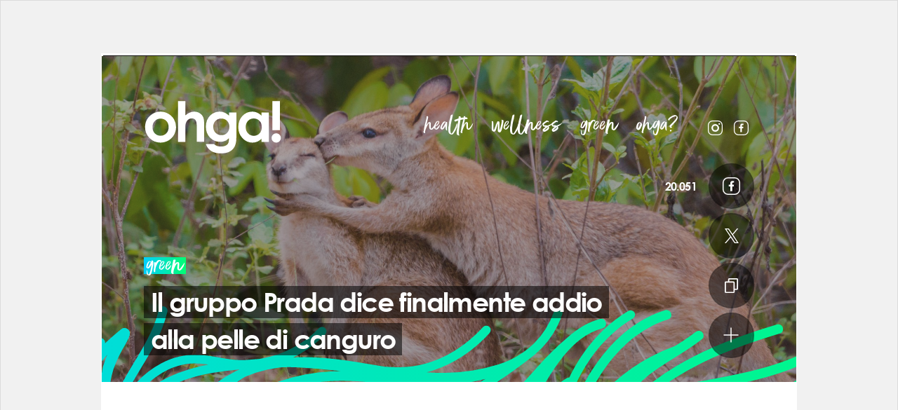

--- FILE ---
content_type: text/html; charset=UTF-8
request_url: https://www.ohga.it/il-gruppo-prada-dice-addio-alla-pelle-di-canguro-e-valentino-segue-rinunciando-alla-lana-di-alpaca/
body_size: 74560
content:
<!DOCTYPE html>
<html lang="it-IT">
<head>

  <meta charset="utf-8">
  <meta name="viewport" content="width=device-width, initial-scale=1, maximum-scale=2">
  <link rel="shortcut icon" href="https://static.ohga.it/site72/img/wordpress/ohga/favicon.ico" />

  <title>Il gruppo Prada dice finalmente addio alla pelle di canguro | Ohga!</title>

  <style type="text/css" id="critical-css">@charset "UTF-8";a,body,div,h2,h3,html,iframe,img,li,nav,p,span,strong,ul{margin:0;padding:0;border:0;font-size:100%;font:inherit;vertical-align:baseline}h2,h3{font-family:Century Gothic,Futura,Arial,sans-serif}h2,h3,strong{font-weight:700}.category-content-box .count-2 .box-content .content-link .abstract{font-size:15px;line-height:21px;display:block;margin:6px 0 0}@media (min-width:768px){.category-content-box .count-2 .box-content .content-link .abstract{font-size:20px;line-height:26px;margin:17px 0}}@media (min-width:768px) and (max-width:990px){.category-content-box .count-2 .box-content .content-link .abstract{font-size:18px;line-height:24px}}.home .content-top{margin-bottom:20px}.home .header .header-nav{display:none}@media (min-width:991px){.home .header{flex-direction:column}.home .header .icon-menu{display:none}.home .header .logo-ohga{width:232px;height:90px;margin-bottom:20px}.home .header .header-nav{display:inline-block;margin-left:0}}.home .opening-title-wrapper{position:relative;margin-top:auto;text-align:center}.home .opening-title-wrapper .title-category{position:relative;font-size:64px;opacity:.4;transform:translateY(50%);z-index:0;font-family:Better Times Alt,Arial,sans-serif;text-transform:lowercase;color:#fff;text-decoration:none}.home .opening-title-wrapper .title-container{position:relative;z-index:1}.home .opening-title-wrapper .title-container .title{font-size:34px}.home .opening-title-wrapper .author-info{font-family:Century Gothic,Futura,Arial,sans-serif;font-size:12px;color:#fff;margin-top:10px}.home .opening-title-wrapper .author-info a{color:#fff;text-decoration:none}.home .home-twin{display:flex;flex-direction:column;justify-content:center}.home .home-twin .box-content{width:100%;border:1px solid #dbdbdb}.home .home-twin .box-content .content-thumb .img-wrapper{position:relative;overflow:hidden;display:block}.home .home-twin .box-content .content-thumb .img-wrapper:before{display:block;content:"";width:100%;padding-top:36.36364%}.home .home-twin .box-content .content-thumb .img-wrapper>.crop{position:absolute!important;top:0;right:0;bottom:0;left:0}.home .home-twin .box-content .title-category{position:absolute;transform:translateY(-100%);line-height:22px}.home .home-twin .box-content .title-category .text-bg{height:22px}.home .home-twin .box-content .content-link{display:block;background-color:#fff;color:#161616;text-decoration:none;padding:6px 17px 20px}.home .home-twin .box-content .content-link .content-title{font-family:Century Gothic,Futura,Arial,sans-serif;display:block;font-weight:700;letter-spacing:-1px;margin-top:6px;font-size:24px;line-height:1.4}@media (min-width:768px) and (max-width:990px){.home .home-twin .box-content .content-link .title-container{margin-top:0}}@media (min-width:991px){.home .home-twin .box-content .content-link .content-title{font-size:32px;line-height:1.3;margin-top:0;letter-spacing:-2px}.home .home-twin .box-content .content-link .title-container{margin-top:10px}.home .follow-cta-container br{display:none}}.home .home-twin .box-content .content-link .abstract{font-size:15px;line-height:21px;display:block;margin:6px 0 0}@media (min-width:768px){.home .home-twin{flex-direction:row;justify-content:space-between;flex-wrap:wrap}.home .home-twin .box-content{width:calc(50% - 10px)}.home .home-twin .box-content .content-link .abstract{font-size:20px;line-height:26px;margin:17px 0}}.home .box-content{background-color:#fff;z-index:1}.home .category-content-box{padding-top:80px;width:100%}.home .category-content-box.home-content{padding-top:0}.home .category-content-box .count-1-full .box-content .abstract,.home .category-content-box .count-2-alt .box-content:first-child .abstract{display:none}button{display:inline-flex;flex-wrap:nowrap;justify-content:center;align-items:center;text-transform:uppercase;letter-spacing:-.6px;box-sizing:border-box}.category-content-box .count-7 .box-content:first-child .hashtag{display:inline-block;margin-bottom:6px}.category-content-box .count-1 .box-content .abstract,.category-content-box .count-7 .box-content:first-child .abstract,.category-content-box .count-8 .box-content:first-child .abstract{display:none}.category-content-box .count-4 .box-content .abstract,.category-content-box .count-4 .box-content .decoration,.category-content-box .count-7 .box-content:nth-child(n+4) .abstract,.category-content-box .count-7 .box-content:nth-child(n+4) .decoration,.category-content-box .count-8 .box-content:nth-child(n+2):nth-child(-n+4) .abstract,.category-content-box .count-8 .box-content:nth-child(n+5) .abstract,.category-content-box .count-8 .box-content:nth-child(n+5) .decoration{display:none}.category-green .decorated .decoration,.decorated.category-green .decoration{transform:translateX(-50%) translateY(55%)}.content-top.top-smaller .hashtags-wrapper .hashtag{white-space:normal}.category-content-box .count-10 .box-content:nth-child(n+4):nth-child(-n+6) .abstract,.category-content-box .count-10 .box-content:nth-child(n+7) .abstract,.category-content-box .count-10 .box-content:nth-child(n+7) .decoration,.category-content-box .count-3 .box-content .abstract,.category-content-box .count-4 .box-content .abstract,.category-content-box .count-4 .box-content .decoration{display:none}@media (min-width:569px) and (max-width:990px){.home .opening-title-wrapper{max-width:600px}.home .opening-title-wrapper .title-container .title{font-size:38px}}.content-top.top-smaller .area-title-wrapper .text{font-size:82px;line-height:68px}.content-top.top-smaller .hashtags-wrapper{position:relative;text-align:center;width:100%;max-width:670px}@media (min-width:768px) and (max-width:990px){.home .home-twin .box-content .content-link .abstract{font-size:18px;line-height:24px}}.category-content-box .count-1-alt .box-content,.category-content-box .count-2 .box-content{border:1px solid #dbdbdb}.category-content-box .count-1-alt .box-content .content-thumb .img-wrapper{position:relative;overflow:hidden;display:block}.category-content-box .count-1-alt .box-content .content-thumb .img-wrapper:before{display:block;content:"";width:100%;padding-top:36.36364%}.category-content-box .count-1-alt .box-content .content-thumb .img-wrapper>.crop{position:absolute!important;top:0;right:0;bottom:0;left:0}@media (min-width:768px){.category-content-box .count-7 .box-content:first-child .hashtag{font-size:14px}.category-content-box .count-1-alt .box-content,.category-content-box .count-2 .box-content{width:calc(50% - 10px)}.category-content-box .count-1-alt .box-content .content-thumb .img-wrapper{position:relative;overflow:hidden}.category-content-box .count-1-alt .box-content .content-thumb .img-wrapper:before{display:block;content:"";width:100%;padding-top:50%}.category-content-box .count-1-alt .box-content .content-thumb .img-wrapper>.crop{position:absolute!important;top:0;right:0;bottom:0;left:0}.category-content-box .count-1-alt .box-content .hashtag{font-size:14px;line-height:25px;display:inline-block;margin:17px 0 0}}.category-content-box .count-1-alt .box-content .decoration{display:none}.category-content-box .count-1-alt .box-content .content-link{display:block;background-color:#fff;color:#161616;text-decoration:none;padding:6px 17px 20px}.category-content-box .count-1-alt .box-content .content-link .content-title{font-family:Century Gothic,Futura,Arial,sans-serif;display:block;font-weight:700;letter-spacing:-1px;margin-top:6px;font-size:24px;line-height:1.4}@media (min-width:768px) and (max-width:990px){.category-content-box .count-1-alt .box-content .content-link .title-container{margin-top:0}}@media (min-width:991px){.content-top.top-smaller .hashtags-wrapper .hashtag{white-space:nowrap}.category-content-box .count-1-alt .box-content .content-link .content-title{font-size:32px;line-height:1.3;margin-top:0;letter-spacing:-2px}.category-content-box .count-1-alt .box-content .content-link .title-container{margin-top:10px}}.category-content-box .count-1-alt .box-content .content-link .abstract{font-size:15px;line-height:21px;display:block;margin:6px 0 0}@media (min-width:768px){.category-content-box .count-1-alt .box-content .content-link .abstract{font-size:20px;line-height:26px;margin:17px 0}}.category-content-box .count-1-alt{width:100%}.category-content-box .count-1-alt .box-content{margin-bottom:0;width:100%}.category-content-box .count-1-alt .date{display:inline-block}@media (min-width:768px) and (max-width:990px){.category-content-box .count-1-alt .box-content .content-link .abstract{font-size:18px;line-height:24px}}a,body,div,h1,h2,html,iframe,img,li,nav,ol,p,span,strong,ul{margin:0;padding:0;border:0;font-size:100%;font:inherit;vertical-align:baseline}h1,h2{font-family:Century Gothic,Futura,Arial,sans-serif}h1,h2,strong{font-weight:700}.article h2 span{padding:3px 6px;font-size:28px;font-family:Century Gothic,Futura,Arial,sans-serif;font-weight:700;line-height:1.5;color:#fff;background-color:#ff5a60;-webkit-box-decoration-break:clone;box-decoration-break:clone;display:inline;text-decoration:none;letter-spacing:-1px}.article h2+p{margin-top:14px}a,body,div,h1,html,iframe,img,li,nav,span,ul{font:inherit}.category-green .text-stripe-bg .text-bg{background:linear-gradient(90deg,#00cfff,#00ff73)}.dark .title-container .title{background-color:#fff;color:#161616}.button.btn-link .icon,.dark .button.btn-round.btn-link.orange .icon,.dark button.btn-round.btn-link.orange .icon,.icon.svg-icon-link,button.btn-link .icon{background-image:url("data:image/svg+xml;charset%3DUS-ASCII,%3Csvg%20xmlns%3D%22http%3A%2F%2Fwww.w3.org%2F2000%2Fsvg%22%20viewBox%3D%220%200%2018.837%2021.873%22%3E%3Cpath%20fill%3D%22%23fff%22%20d%3D%22M17.15%200H6.466a1.657%201.657%200%2000-1.687%201.687v3.036H1.687A1.657%201.657%200%20000%206.41v13.776a1.692%201.692%200%20001.687%201.687H12.37a1.657%201.657%200%20001.687-1.687V17.15h3.093a1.657%201.657%200%20001.687-1.687V1.687A1.657%201.657%200%200017.15%200zm-4.78%2015.519v4.723H1.687V6.466H12.37zm4.779%200h-3.092V6.466a1.657%201.657%200%2000-1.687-1.687h-5.9V1.743h10.68z%22%2F%3E%3C%2Fsvg%3E");background-repeat:no-repeat;width:18.837px;height:21.873px}.icon.svg-icon-plus,.menu-footer .icon-menu{background-image:url("data:image/svg+xml;charset%3DUS-ASCII,%3Csvg%20xmlns%3D%22http%3A%2F%2Fwww.w3.org%2F2000%2Fsvg%22%20viewBox%3D%220%200%2022.024%2022.024%22%3E%3Cpath%20fill%3D%22%23fff%22%20d%3D%22M11.866%2011.873h8.949a.866.866%200%2000.855-.856.85.85%200%2000-.855-.855h-8.95v-8.95a.866.866%200%2000-.855-.855.85.85%200%2000-.856.856v8.949H1.205a.866.866%200%2000-.855.855.821.821%200%2000.256.6.9.9%200%2000.6.256h8.948v8.95a.821.821%200%2000.257.598.9.9%200%2000.599.257.866.866%200%2000.856-.856z%22%2F%3E%3C%2Fsvg%3E");background-repeat:no-repeat;width:22.024px;height:22.024px}.button.btn-x .icon,.icon.svg-icon-x,button.btn-x .icon{background-image:url("data:image/svg+xml;charset=utf-8,%3Csvg xmlns='http://www.w3.org/2000/svg' width='20' height='20.432'%3E%3Cpath d='M11.9 8.651L19.341 0h-1.764l-6.47 7.512L5.959 0H0l7.805 11.36L0 20.432h1.764L8.588 12.5l5.452 7.933H20zm-2.418 2.808l-.8-1.131-6.285-9h2.711l5.079 7.264.79 1.131 6.6 9.442H14.87l-5.387-7.7z' fill='%23fff'/%3E%3C/svg%3E");background-repeat:no-repeat;background-position:50%;width:25px;height:25px}@media (max-width:990px){body.skin #fp-header-skin{position:fixed;top:0;left:0;right:0;z-index:109;background-color:#fff;width:auto;display:flex;flex-direction:column;align-items:center;justify-content:center}body.skin #fp-header-skin .ad-frame{display:flex;width:100%!important;align-items:center;justify-content:center}body.skin.skin-loaded .wrapper{margin-top:139px}body.skin.skin-loaded .wrapper:before{opacity:1;z-index:109}}.content-top.content-video{color:#fff;min-height:100vh}@media (min-height:668px) and (max-width:540px){.content-top.content-video{min-height:667px}}@media (min-width:991px){.content-top.content-video{min-height:880px}}.content-top.content-video .share-bar-video{display:none}@media (min-width:569px){.content-top.content-video .share-bar-video{display:flex}}.content-top.content-video.decorated{overflow:visible}.content-top.content-video.decorated .content-bg-img-container{overflow:hidden}@media (min-width:1200px){.content-top.content-video.decorated{overflow:hidden}.content-top.content-video.decorated .content-bg-img-container{overflow:visible}}.content-top.content-video.decorated .decoration-wrapper{position:absolute;bottom:0;left:0;overflow:hidden;width:100%;height:100%;min-height:150px}.content-top.content-video.decorated .decoration{transform:translateX(-50%) translateY(50%)}.content-top.content-video .video-container{width:calc(100% + 40px);min-height:240px;box-sizing:border-box;margin-top:auto;margin-bottom:20px;position:relative;z-index:4}@media (min-width:569px) and (max-width:990px){.content-top.content-video{min-height:70vh}.content-top.content-video .video-container{width:100%;margin-top:34px}}@media (min-width:991px){.content-top.content-video .video-container{width:870px;max-width:870px;margin-top:140px}body.skin .content-top.content-video .video-container{margin-top:60px}.content-top.content-video .video-container .video-wrapper{padding:0;width:calc(100% - 320px)}.content-top.content-video .video-container .share-bar-video{width:calc(100% - 320px);margin-bottom:0}.content-top.content-video .title-wrapper .title-container{max-width:calc(100% - 330px)}}.content-top.content-video .content-bg-img-container{background-color:#161616}.content-top.content-video .picture-img{opacity:.2}.fixed-video-placeholder{width:100%;margin:0 auto}@media (min-width:569px) and (max-width:990px){.fixed-video-placeholder{width:400px}}@media (min-width:991px){.fixed-video-placeholder{width:400px}}@media (min-width:768px){.category-content-box .count-1-alt .box-content .content-thumb{display:flex;flex-direction:row-reverse}.category-content-box .count-1-alt .box-content .content-thumb .img-wrapper{width:30%}.category-content-box .count-1-alt .box-content .content-thumb .img-wrapper:before{display:none}.category-content-box .count-1-alt .box-content .content-thumb .content-link{width:70%}}.category-green .decorated .decoration{background-image:url("data:image/svg+xml;charset=utf-8,%3Csvg viewBox='0 0 582 157' xmlns='http://www.w3.org/2000/svg' fill-rule='evenodd' clip-rule='evenodd' stroke-linejoin='round' stroke-miterlimit='1.414'%3E%3Cpath d='M84.519 135.512a3.488 3.488 0 003.3-2.4c1.227-3.789 3.3-10.251 3.9-11.9.915-2.545 1.886-5.09 2.892-7.6.238-.6.494-1.208.751-1.794.018-.036.018-.055.037-.091.018-.056.055-.129.11-.275.128-.293.256-.6.384-.9.567-1.3 1.135-2.581 1.739-3.862 2.288-4.925 4.961-9.63 7.652-14.353 2.691-4.741 5.345-9.519 8.366-14.059.714-1.08 1.464-2.142 2.215-3.2.183-.257.384-.514.567-.77.018-.037.256-.348.348-.458.421-.549.86-1.08 1.3-1.593a61.533 61.533 0 015.2-5.51c.842-.787 1.7-1.556 2.581-2.288l1.318-1.1c.22-.184.439-.366.677-.53.092-.074.165-.129.256-.2.037-.036.092-.073.183-.146 2-1.519 4.046-2.947 6.114-4.375a3.593 3.593 0 001.263-4.8 3.54 3.54 0 00-4.8-1.264 108.712 108.712 0 00-12.119 9.318 71.138 71.138 0 00-10.434 12.283c-3.094 4.5-5.766 9.281-8.439 14.022-2.673 4.723-5.382 9.409-7.743 14.315-3.4 7.1-7.359 18.654-10.874 28.942a3.446 3.446 0 00-.189 1.125 3.468 3.468 0 003.447 3.451l-.002.012zm21.638-2.233a3.533 3.533 0 003.4-2.654c.439-1.721 2.233-9.153 2.673-10.855a68.867 68.867 0 016.627-16.97 74.765 74.765 0 0110.636-14.59 97.91 97.91 0 0128.979-22.06 98.431 98.431 0 017.707-3.5 115.384 115.384 0 018.476-3 123.535 123.535 0 0117.61-4.063c1.684-.274 2.325-.348 3.753-.531 1.574-.2 3.149-.347 4.723-.494 3.057-.274 6.114-.439 9.171-.512 6.187-.153 12.379.043 18.544.585 6.883.586 13.711 1.685 20.594 2.325a251.264 251.264 0 0022.1 1.062 189.557 189.557 0 0061.4-9.738 3.585 3.585 0 002.453-4.3 3.545 3.545 0 00-4.3-2.453 177.542 177.542 0 01-42.891 8.842 231.906 231.906 0 01-44.081-.971c-6.572-.732-13.107-1.7-19.716-2.105a159.726 159.726 0 00-18.489-.072 132.701 132.701 0 00-36.136 6.81 110.414 110.414 0 00-32.658 17.83c-9.849 7.8-18.654 17.574-24.585 28.686a77.29 77.29 0 00-5.364 12.832c-1.025 3.241-3.2 12.247-4.009 15.543-.073.284-.11.577-.11.87a3.502 3.502 0 003.486 3.486h.011l-.004-.003zm-1.538 4.174a3.49 3.49 0 002.837-1.465c4.339-6.1 16.823-21.656 22.132-26.91 12.228-12.082 27-21.253 43.843-25.152a87.239 87.239 0 0126.342-1.812c8.714.658 17.171 3.423 25.116 6.974 16.4 7.341 31.139 18.124 48.09 24.256a56.259 56.259 0 0027.093 3.167 70.28 70.28 0 0024.658-8.036 53.415 53.415 0 0016.842-15.286c4.906-6.755 7.56-14.827 11.13-22.314 5.876-12.338 12.759-24.4 21.4-35.02 7.432-9.135 16.53-16.823 28.082-19.917 4.357-1.172 2.508-7.927-1.867-6.755-15.89 4.247-27.331 15.944-36.667 28.905a180.796 180.796 0 00-14.315 23.779c-2.105 4.119-4.064 8.312-5.949 12.559a114.088 114.088 0 01-5.217 11.147 46.005 46.005 0 01-14.352 15.268c-6.81 4.521-14.865 7.011-22.846 8.513-17.848 3.332-34.269-5.62-49.317-14.06-15.8-8.86-31.944-18.086-50.287-20.009a91.113 91.113 0 00-52.52 10.563c-12.192 6.645-22.846 16.018-31.871 26.507-2.691 3.13-12.814 16.256-15.231 19.624a3.487 3.487 0 00-.621 1.986 3.505 3.505 0 003.488 3.488h.007zm92.574-55.468a155.47 155.47 0 0117.958 1.354c.018 0 1.19.165.513.073.366.056.714.092 1.08.146.714.092 1.428.2 2.142.312 1.556.238 3.094.476 4.65.732 2.929.476 5.876.988 8.805 1.519 10.453 1.85 20.906 3.7 31.468 4.8a133.262 133.262 0 0031.834-.128 79.864 79.864 0 0029.747-10.2 106.884 106.884 0 0022.333-18.232c6.773-7.012 13.034-14.48 19.789-21.51a183.7 183.7 0 0117.116-15.78c1.483-1.189 1.245-3.716 0-4.96-1.464-1.465-3.46-1.19-4.961 0a210.775 210.775 0 00-23.578 22.7c-6.352 6.994-12.521 14.206-19.478 20.613a112.529 112.529 0 01-5.272 4.559c-.439.348-.879.7-1.336 1.043.659-.513-.092.073-.183.146-.22.165-.458.348-.677.513a70.232 70.232 0 01-3.057 2.16 85.848 85.848 0 01-6.334 3.881c-1.1.622-2.215 1.19-3.35 1.758-.568.274-1.135.549-1.721.806-.293.128-.567.256-.86.384-.183.092-.384.165-.586.256.348-.146.348-.146-.037.019a76.124 76.124 0 01-14.865 4.357 58.898 58.898 0 01-3.661.6c-.11.019-1.135.165-.293.037-.311.036-.622.073-.915.109-.714.092-1.428.165-2.16.238-2.581.256-5.162.4-7.762.476-5.228.12-10.46-.045-15.67-.494-2.618-.22-5.236-.494-7.853-.806-.622-.073-1.245-.146-1.886-.238-.311-.036-.622-.072-.934-.128-1.043-.128.714.092-.311-.036a273.176 273.176 0 01-4.046-.586c-10.856-1.629-21.6-3.826-32.457-5.437a172.552 172.552 0 00-23.176-2.088h-.009a3.532 3.532 0 00-3.515 3.515 3.532 3.532 0 003.506 3.515l.002.002zm-82.4-10.562a3.607 3.607 0 00-3.167-3.551c-1.263-.146-4.192-.221-5.455-.275-10.343-.4-20.686 2.8-29.546 8.037a73.66 73.66 0 00-22.169 20.979 51.906 51.906 0 00-6.828 13.382 70.43 70.43 0 00-1.831 7.268c-.293 1.317-1.977 10.489-2.471 12.649-.059.257-.089.52-.089.784a3.497 3.497 0 003.481 3.481h.008a3.492 3.492 0 003.387-2.69c.6-2.562 2.361-11.881 2.892-14.462a45.76 45.76 0 012.069-7.1c.073-.184.146-.348.22-.531.055-.109.183-.439.22-.513.238-.53.476-1.043.732-1.574a47.643 47.643 0 011.776-3.295 60.37 60.37 0 011.849-2.929l.989-1.428c.165-.238.348-.477.513-.7.055-.074.458-.6.494-.659 1.446-1.85 3-3.625 4.595-5.346 1.684-1.794 3.442-3.552 5.29-5.181a55.203 55.203 0 012.526-2.105c.092-.073.4-.312.439-.348.238-.183.476-.348.714-.531l1.7-1.208a57.918 57.918 0 016.425-3.789c.97-.494 1.977-.971 2.984-1.41.092-.036.476-.2.531-.22l.824-.329c.641-.257 1.3-.494 1.959-.714a51.048 51.048 0 017.176-1.886c.586-.109 1.172-.2 1.757-.293.055 0 .092-.018.128-.018a.231.231 0 00.11-.019c.293-.037.586-.073.879-.092 1.281-.128 2.563-.2 3.844-.238.659-.018 4.833.165 7.084.385a3.575 3.575 0 003.954-3.533l.007.002zm222.09 20.484c0 .659-.037 1.3-.092 1.959-.018.256-.055.513-.073.769.055-.438-.073.421-.092.5a24.811 24.811 0 01-1.043 3.844 10.4 10.4 0 01-.256.678c.165-.4-.165.348-.2.439a21.688 21.688 0 01-.824 1.592c-.293.531-.622 1.025-.934 1.538a18.23 18.23 0 01-.513.751c-.11.164-.238.329-.348.494-3.46 4.375-6.993 6.791-11.789 9.428a63.273 63.273 0 01-3.533 1.794c-1.959.915-2.416 1.08-4.522 1.922-2.087.842-22.828 7.542-25.006 8.164a25.852 25.852 0 00-3.4 1.245 3.442 3.442 0 00-2.073 3.154 3.452 3.452 0 003.436 3.436h.01c9.922-2.525 38.278-12.448 46.351-18.8 7.121-5.6 11.826-13.711 11.954-22.883.017-4.546-6.994-4.546-7.049-.025l-.004.001zm-24.53 44.667a3.554 3.554 0 001.959-.586c2.892-1.9 18.471-13.089 20.887-15.542a35.378 35.378 0 008.659-15.413c.083-.301.124-.612.124-.925a3.518 3.518 0 00-3.501-3.502 3.51 3.51 0 00-3.378 2.577 43.425 43.425 0 01-1.1 3.368c-.068.2-.147.395-.238.586.128-.329-.165.349-.2.458a26.818 26.818 0 01-.9 1.813 32.999 32.999 0 01-1.812 2.966c-.165.237-.33.476-.513.713-.037.056-.073.093-.092.129-.018.019-.037.055-.073.073-.421.53-.879 1.043-1.336 1.556-.798.874-1.648 1.7-2.545 2.472-.421.366-.86.732-1.281 1.1-.238.184-.458.385-.7.568a1.443 1.443 0 01-.2.146c-.037.019-.092.072-.146.109-.513.384-14.279 10-15.487 10.728a3.57 3.57 0 00-1.698 3.038 3.584 3.584 0 003.567 3.567h.008l-.004.001zm25.52-10.563a24.366 24.366 0 001.355-6.225c.165-1.885.165-3.771.348-5.656-.018.184.146-.842.165-.951.11-.55.256-1.117.384-1.667.238-.97.476-1.922.714-2.892a46.635 46.635 0 001.611-12.32 3.515 3.515 0 00-3.497-3.344 3.515 3.515 0 00-3.496 3.344 33.916 33.916 0 01-.128 4.082c-.018.257-.055.531-.092.787.055-.4-.073.458-.092.531-.11.751-.256 1.482-.421 2.215-.549 2.709-1.391 5.346-1.867 8.073a36.915 36.915 0 00-.458 4.705c-.037.7-.055 1.373-.092 2.068-.018.348-.037.677-.073 1.024a8.144 8.144 0 01-.073.659c0 .037-.018.073-.018.128a17.312 17.312 0 01-.952 3.424c-.018.019-.018.055-.037.073-.842 1.593-3 8.183-.513 9.409 5.88 2.857 6.887-6.534 7.235-7.467h-.003zm.622 6.041a3.34 3.34 0 003.4-2.526c.421-1.849 1.812-8.4 2.105-10.306 1.464-9.392 1.446-18.782 1.9-28.246.348-7.231 3.075-14.884 5.931-21.748a123.98 123.98 0 0110.563-19.9c.2-.311.421-.641.641-.951.321-.541.49-1.159.49-1.789a3.524 3.524 0 00-3.507-3.507 3.51 3.51 0 00-3.042 1.763 129.258 129.258 0 00-10.782 19.861 86.65 86.65 0 00-7.048 23.378c-.549 4.155-.384 8.4-.531 12.594-.183 4.76-.494 9.5-1.062 14.224-.348 2.856-1.867 10.325-2.49 13.09a3.364 3.364 0 00-.077.714 3.368 3.368 0 003.5 3.349h.009zm42.452-79.027a3.579 3.579 0 00-4.869-.86 66.289 66.289 0 00-18.306 16.75c-4.943 6.5-8.9 13.675-12.8 20.814-2.087 3.807-4.284 7.56-6.169 11.478a92.909 92.909 0 00-5.181 13.748c-.824 2.745-1.94 7.926-2.49 10.728a3.52 3.52 0 00-.063.663 3.527 3.527 0 003.505 3.511 3.503 3.503 0 003.442-2.856c.037-.2.531-2.818.567-3a89.265 89.265 0 019.849-26.05c7.689-13.857 14.883-28.411 28.191-37.82a61.802 61.802 0 013.478-2.251 3.485 3.485 0 00.849-4.855h-.003zm-14.938 80.382a3.534 3.534 0 003.368-2.544c1.428-4.943 4.064-15.671 5.711-20.559 1.849-5.455 3.753-10.892 5.565-16.365 1.446-4.375 2.837-8.769 4.448-13.089a190.458 190.458 0 012.416-6.077c.018-.056.092-.2.128-.33.073-.183.146-.366.22-.531.2-.494.421-.97.622-1.445.458-1.044.934-2.105 1.41-3.149a164.71 164.71 0 016.078-11.88 146.67 146.67 0 017.1-11.332c.6-.878 1.227-1.739 1.849-2.617.311-.439.622-.86.952-1.282.165-.219.311-.421.476-.64a115.224 115.224 0 014.467-5.493 108.216 108.216 0 018.421-8.713 94.35 94.35 0 014.54-3.937c.4-.329.805-.659 1.227-.97.068-.062.141-.117.22-.164.165-.129.348-.257.513-.385a84.51 84.51 0 0112.796-7.964c.86-.438 1.721-.842 2.6-1.244.476-.22.952-.421 1.446-.641.018-.019.055-.019.073-.037.018 0 .037-.018.055-.018.586-.238 1.172-.477 1.739-.715a42.79 42.79 0 014.888-1.684 3.519 3.519 0 002.622-3.396 3.526 3.526 0 00-3.51-3.51 3.5 3.5 0 00-.888.114c-17.263 5.327-31.981 16.53-43.422 30.334-11.606 13.985-20.137 30.277-26.379 47.3-1.574 4.266-2.911 8.6-4.339 12.925-1.794 5.363-3.661 10.69-5.455 16.055-1.519 4.521-4.046 14.9-5.364 19.5a3.575 3.575 0 00-.124.931 3.57 3.57 0 003.524 3.553l.007-.001zm22.571 2.4a3.497 3.497 0 003.368-2.581c1.007-3.68 2.654-9.758 3.039-11.131a292.598 292.598 0 0111.972-33.042c4.649-10.764.22-.53.275-.641.11-.275.22-.531.348-.806.275-.641.549-1.3.824-1.94a75.513 75.513 0 011.794-3.9 74.357 74.357 0 013.917-6.846c2.837-4.431 6.078-8.586 9.263-12.76.037-.037.22-.293.33-.421l.439-.55c.366-.457.751-.915 1.135-1.373.824-.97 1.666-1.9 2.545-2.837A78.83 78.83 0 01433.065 52c.86-.751 1.757-1.482 2.636-2.2.22-.184.439-.366.677-.531.055-.037.293-.22.4-.312.458-.348.934-.714 1.391-1.043a128.88 128.88 0 015.876-4.1c10.068-6.719 20.7-12.54 30.223-20.082 1.5-1.189 1.227-3.716 0-4.961-1.464-1.465-3.46-1.189-4.961 0-.238.183-.458.366-.7.55-.018.018-.037.036-.055.036a1.822 1.822 0 01-.165.128c-.458.349-.934.714-1.41 1.062-1.025.751-2.05 1.483-3.094 2.215-2 1.392-4.009 2.729-6.059 4.028-4.064 2.6-8.183 5.107-12.265 7.67-8.256 5.217-16.384 10.837-23.1 17.994a137.358 137.358 0 00-9.959 12.54 92.43 92.43 0 00-8.384 13.254c-2.673 5.309-4.815 10.947-7.011 16.476a343.83 343.83 0 00-6.114 16.586c-1.428 4.228-4.027 13.619-5.821 20.081-.076.29-.114.589-.114.889a3.54 3.54 0 003.514 3.523l.01.004zm177.13-99.769c-.275.257-6.389 5.639-6.682 5.895a78.126 78.126 0 01-4.65 3.918 1.984 1.984 0 01-.183.146c-.146.109-.311.237-.458.348-.384.292-.787.585-1.172.879-.86.622-1.721 1.227-2.581 1.83a108.273 108.273 0 01-10.508 6.261c-1.831.952-3.68 1.85-5.547 2.709-.9.421-1.812.824-2.709 1.208-.22.093-.458.2-.677.293-.037.019-.091.037-.165.074-.513.219-1.025.421-1.538.641a172.514 172.514 0 01-11.807 4.265c-8.073 2.6-16.311 4.668-24.585 6.48-8.183 1.794-16.421 3.332-24.677 4.852-8.622 1.592-17.336 2.965-25.757 5.437a97.811 97.811 0 00-27.4 12.7 88.221 88.221 0 00-12.119 9.85 112.447 112.447 0 00-9.153 9.537 43.516 43.516 0 00-5.144 8.091 3.568 3.568 0 001.263 4.8 3.532 3.532 0 004.8-1.264 43.54 43.54 0 013.478-5.913c.128-.183.275-.384.421-.566l.018-.019c.22-.274.439-.55.659-.806a49.608 49.608 0 012.05-2.271c3.4-3.551 6.865-7.121 10.618-10.324a84.752 84.752 0 012.8-2.288c.018-.019.037-.019.055-.037.037-.036.11-.073.183-.146.238-.184.476-.367.714-.531.549-.421 1.117-.824 1.684-1.227a82.263 82.263 0 016.242-4.01 88.469 88.469 0 016.535-3.459 64.007 64.007 0 013.24-1.465c.055-.019.33-.146.476-.2.2-.092.4-.165.6-.257.641-.256 1.281-.512 1.94-.769 8.714-3.351 17.794-5.162 26.947-6.865 8.146-1.52 16.311-2.983 24.439-4.631 16.732-3.387 33.372-7.6 48.987-14.608 10.361-4.632 20.027-9.849 28.265-17.482.714-.659 5.821-4.668 6.773-7.835 1.047-3.517-3.457-5.311-5.672-3.243l-.003.002zm11.588-14.114a3.497 3.497 0 00-3.481-3.471c-.728 0-1.438.228-2.029.652l-.586.422c-3.368 2.288-18.489 11.642-22.1 13.528-1.831.951-3.68 1.849-5.547 2.709-.9.421-1.812.823-2.709 1.208-.22.092-.458.2-.677.293-.037.019-.091.036-.165.073-.513.22-1.025.421-1.538.641-3.881 1.574-7.835 2.983-11.807 4.266-8.073 2.6-16.311 4.668-24.585 6.48-8.183 1.794-16.421 3.331-24.677 4.851-8.622 1.593-17.336 2.966-25.757 5.438a97.77 97.77 0 00-27.4 12.7 88.14 88.14 0 00-12.119 9.849 112.754 112.754 0 00-9.153 9.537 43.524 43.524 0 00-5.144 8.092 3.566 3.566 0 001.263 4.8 3.53 3.53 0 004.8-1.263 43.479 43.479 0 013.478-5.913c.128-.183.275-.385.421-.567l.018-.019c.22-.274.439-.549.659-.8a49.086 49.086 0 012.05-2.271c3.4-3.551 6.865-7.121 10.618-10.324a86.075 86.075 0 012.8-2.289c.018-.019.037-.019.055-.036.037-.037.11-.073.183-.146.238-.184.476-.366.714-.53.549-.422 1.117-.824 1.684-1.228a82.25 82.25 0 016.242-4.009 88.861 88.861 0 016.535-3.46 63.995 63.995 0 013.24-1.464c.055-.019.33-.146.476-.2.2-.091.4-.165.6-.256.641-.256 1.281-.513 1.94-.769 8.714-3.351 17.794-5.162 26.947-6.865 8.146-1.52 16.311-2.984 24.439-4.632 16.732-3.386 33.372-7.6 48.987-14.607 6.407-2.875 24.146-13.565 29.857-17.574a3.468 3.468 0 001.464-2.838l.004-.008zM565.7 44.97a3.475 3.475 0 00-3.458-3.453 3.458 3.458 0 00-2.711 1.311c-.531.677-1.007 1.263-1.355 1.7a39.877 39.877 0 01-3.094 3.478 37.02 37.02 0 01-1.776 1.63c-.622.549-1.336 1.1-1.739 1.41-5.181 3.88-11.148 6.571-16.75 9.812-12.558 7.286-25.464 13.967-38.571 20.21-3.167 1.5-6.041 2.782-9.281 3.954-3.259 1.172-6.609 2.087-9.9 3.148a85.086 85.086 0 00-18.672 8.842c-10.142 6.242-19.606 13.931-26.709 23.523-.238.312-7.469 10.471-7.963 11.185a3.466 3.466 0 00-.591 1.935 3.481 3.481 0 003.465 3.465 3.438 3.438 0 002.874-1.537c.549-.823 7.945-11.186 8.531-11.991a42.024 42.024 0 012.49-3.038c1.117-1.263 2.325-2.472 3.515-3.661a94.7 94.7 0 017.469-6.572 117.364 117.364 0 0116.256-10.654 55.81 55.81 0 018.824-3.973c3.24-1.135 6.572-2.068 9.849-3.111 6.9-2.2 13.418-5.474 19.917-8.659a545.987 545.987 0 0019.423-10c6.206-3.35 12.265-6.956 18.471-10.307a77.32 77.32 0 0014-9.061 42.05 42.05 0 005.913-6.444c.275-.348.549-.731.842-1.117a3.08 3.08 0 00.732-2.031l-.001.006zm-111.4 89.736a2.958 2.958 0 002.563-1.5c.513-.915 1.062-1.9 1.172-2.105 2.252-3.954 8.75-14.975 11.331-18.727a81.916 81.916 0 012.087-2.911c.311-.4.6-.824.915-1.227.091-.109.293-.385.33-.439.238-.311.494-.622.75-.934a77.926 77.926 0 014.906-5.51 62.555 62.555 0 015.437-4.906c.037-.037.256-.2.384-.293.183-.128.348-.274.531-.4.476-.347.952-.7 1.428-1.024a45.62 45.62 0 013.222-2.05 49.673 49.673 0 014.741-2.4c.348-.165.7-.312 1.043-.458.037-.019.787-.329.879-.366l2.471-.988a98.074 98.074 0 0010.435-4.613 156.366 156.366 0 0019.038-12.777c1.519-1.153 2.307-3 1.263-4.8-.879-1.5-3.258-2.416-4.8-1.263-4.723 3.552-9.556 6.938-14.572 10.087a70.86 70.86 0 01-7.359 4.155c-.586.274-1.19.55-1.794.806-.092.036-.146.073-.2.091-.063.02-.124.045-.183.074-.311.128-.6.256-.915.384-1.336.55-2.673 1.062-4.009 1.611a63.21 63.21 0 00-14.462 7.651 69.212 69.212 0 00-11.13 10.453c-5.986 6.993-14.938 21.985-19.4 30v.001a.018.018 0 01-.017.017h-.001a2.936 2.936 0 00-.367 1.422 2.949 2.949 0 002.93 2.935l1.353.004zm111.4-89.627v-.001a3.327 3.327 0 00-3.311-3.311 3.312 3.312 0 00-2.657 1.335c-10.544 14.205-32.072 44.667-40.292 63.962-2.124 4.979-3.972 9.72-6 14.461-.11.274-6.151 13.821-6.371 14.315a3.436 3.436 0 00-.296 1.395 3.454 3.454 0 003.438 3.438h.007a3.45 3.45 0 003.167-2.087c3.112-7.286 11.826-27.807 15.176-34.909 9.647-20.375 22.919-38.663 36.447-56.621a3.067 3.067 0 00.7-1.978l-.008.001zm4.778 11.441a3.487 3.487 0 00-3.47-3.469 3.472 3.472 0 00-2.864 1.511c-5.748 8.347-11.99 18.708-15.084 25.756a155.885 155.885 0 00-3.057 7.469c-.476 1.3-.989 2.582-1.5 3.863-.256.641-.513 1.281-.769 1.9-.11.274-.22.531-.329.806.055-.11-.33.787-.366.879-2.233 5.2-4.7 10.306-7.286 15.341-1.867 3.624-3.753 7.267-5.785 10.818-.128.22-8.659 13.547-8.878 13.931a3.482 3.482 0 00-.493 1.787 3.501 3.501 0 003.477 3.485 3.503 3.503 0 003.021-1.739c.458-.787 9.281-14.608 9.721-15.414a270.177 270.177 0 0014.974-31.229c.915-2.344 1.794-4.724 2.764-7.066.055-.128.183-.457.22-.513.11-.274.238-.549.348-.824a43 43 0 01.732-1.61 169.467 169.467 0 011.648-3.46 116.174 116.174 0 017.249-12.595c.275-.4 3.734-5.583 5.162-7.725a3.531 3.531 0 00.567-1.9l-.002-.002zm-40.456 88.656a3.507 3.507 0 003.259-2.215c3.167-8.2 12.595-34.086 15.578-42.36a1234.05 1234.05 0 003.149-8.787 3.532 3.532 0 00-2.453-4.3 3.57 3.57 0 00-4.3 2.453 1805.791 1805.791 0 01-8.274 22.828c-1.245 3.368-8.933 24.328-10.215 27.679a3.462 3.462 0 00-.228 1.236 3.48 3.48 0 003.464 3.464h.022l-.002.002zm17.318 11.112a3.505 3.505 0 003.7-3.075c.165-1.482 4.027-33.721 4.1-34.708 1.1-12.906.494-25.922 2.087-38.81a3.516 3.516 0 00-3.259-3.716 3.552 3.552 0 00-3.716 3.258c-1.336 10.855-1.153 21.767-1.666 32.658-.165 3.313-4.1 37.217-4.467 40.493a3.479 3.479 0 003.215 3.901l.006-.001zM19.96 137.763a3.54 3.54 0 003.515-3.112c1.025-8.842 1.849-28.009 2.215-36.869.238-5.784.531-11.551 1.062-17.317.128-1.373.275-2.765.439-4.137.073-.7.165-1.373.256-2.068 0-.074.018-.128.018-.165 0-.056.018-.146.037-.274.055-.458.128-.916.2-1.373.421-2.874.952-5.73 1.556-8.567a107.647 107.647 0 012.014-7.854c.311-1.062.659-2.1 1.043-3.148.183-.513.384-1.007.586-1.52l.165-.385c.018-.055.183-.4.22-.494a52.777 52.777 0 016.352-10.672c.146-.184.275-.366.421-.531l.989-1.208a64.442 64.442 0 012.105-2.38c1.483-1.611 5.309-5.2 6.883-6.7 3.46-3.276 4.814-4.32 8.512-7.341 1.483-1.208 1.245-3.7 0-4.961a3.604 3.604 0 00-4.961 0c-7.432 6.1-14.7 12.448-20.466 20.21-5.986 8.055-9.08 17.446-11.039 27.2-2.325 11.551-3 23.358-3.46 35.111-.22 5.821-.4 11.643-.732 17.445-.073 1.41-1.208 14.7-1.464 17.244a3.556 3.556 0 003.524 3.867h.004l.006-.001zM41.598 24.686a3.556 3.556 0 00-4.8-1.264 130.643 130.643 0 00-23.212 19.479C12.396 44.164 2.035 55.678.9 57.001a3.611 3.611 0 00-.9 2.4 3.648 3.648 0 003.631 3.631c1.06 0 2.069-.464 2.758-1.269 2.545-2.966 14.425-16.256 16.036-17.831 1.831-1.775 3.7-3.478 5.62-5.144.915-.787 1.831-1.556 2.764-2.325.458-.385.915-.75 1.391-1.116.238-.184.458-.366.7-.549.092-.074.165-.129.256-.2.063-.054.129-.103.2-.146a112.188 112.188 0 016.975-4.942 3.59 3.59 0 001.26-4.823l.007-.001zm10.16 104.106c1.19-19.111 4.412-40.072 16.915-55.156 6.554-7.908 15.194-13.418 24.494-17.629 9.043-4.082 18.965-6.535 28.8-8.109 10.819-1.738 21.876-2.489 32.859-3.35a228.3 228.3 0 0133.756.164c11.862.843 23.67 2.2 35.5 3.46 5.638.6 11.277 1.19 16.933 1.666 5.307.562 10.645.796 15.981.7 21.656-.788 41.756-10.343 57.408-25.08a112.86 112.86 0 005.876-5.986 3.27 3.27 0 000-4.521 3.236 3.236 0 00-4.522 0c-14.169 15.523-33.1 26.91-54.186 28.888-10.874 1.024-21.894-.458-32.695-1.575-11.862-1.226-23.725-2.636-35.605-3.605a242.86 242.86 0 00-34.031-.843c-11.478.678-23.011 1.666-34.415 3.223a127.418 127.418 0 00-30.022 7.377c-9.885 3.917-19.569 9.244-27.13 16.823-14.718 14.736-19.771 35.715-21.711 55.8a210.067 210.067 0 00-.6 7.762 3.22 3.22 0 003.203 3.204 3.22 3.22 0 003.204-3.204l-.012-.009zm55.431 12.32c15.511-27.503 44.529-44.779 76.1-45.308 20.045-.073 39.248 6.5 58.25 12.1 18.91 5.583 38.754 10.525 58.6 7.743 15.762-2.2 31.23-9.629 40.841-22.608a45.736 45.736 0 003.094-4.813 3.204 3.204 0 00.465-1.662c0-1.755-1.444-3.2-3.2-3.2a3.205 3.205 0 00-2.793 1.639 38.735 38.735 0 01-6.627 8.879 51.468 51.468 0 01-4.21 3.808c-.586.457-1.025.8-1.831 1.373-.842.6-1.721 1.171-2.6 1.738a60.393 60.393 0 01-21.162 8.092 74.89 74.89 0 01-2.783.476c-.769.11-1.538.22-2.654.33-2.215.22-4.43.348-6.645.384a98.948 98.948 0 01-15.084-.915 200.075 200.075 0 01-28.85-6.571c-19.331-5.6-38.662-12.375-58.982-13.107a93.806 93.806 0 00-47.285 11.166 95.165 95.165 0 00-35.166 32.22 92.04 92.04 0 00-3 5.033 3.193 3.193 0 00-.477 1.679 3.21 3.21 0 003.195 3.195 3.2 3.2 0 002.81-1.674l-.006.003zm18.819-5.419a108.44 108.44 0 0117.006-11.844 120.99 120.99 0 019.483-4.814 102.522 102.522 0 014.412-1.867 115.327 115.327 0 015-1.831 113.881 113.881 0 0120.466-4.942c.238-.036.476-.073.732-.11.4-.054.073-.018 0 0 .421-.054.842-.109 1.281-.164.915-.11 1.831-.2 2.728-.293 2-.183 4.009-.329 6.023-.4 4.137-.183 8.274-.146 12.412.019 16.659.714 32.75 3.79 49.28 5.95 16.036 2.086 32.329 3.185 48.346.329 13.675-2.435 27-7.891 37.564-17.062a61.263 61.263 0 003.7-3.515 3.432 3.432 0 001.005-2.426 3.448 3.448 0 00-3.431-3.431c-.909 0-1.782.362-2.425 1.005a59.828 59.828 0 01-3.7 3.516c-.622.53-1.245 1.062-1.886 1.574-.128.109-.275.22-.4.329.366-.293-.092.073-.128.11-.366.274-.751.549-1.117.823a66.397 66.397 0 01-8.677 5.272c-.732.366-1.464.731-2.215 1.08-.366.164-.751.348-1.117.513-.165.072-.33.146-.476.219-.185.09-.374.169-.568.238.293-.128-.238.092-.238.092a9.41 9.41 0 01-.659.256c-.384.146-.769.312-1.153.458a84.384 84.384 0 01-12.39 3.645 85.66 85.66 0 01-4.888.916c-2.014.329-2.691.421-4.7.622-3.972.421-7.963.6-11.972.641-8.3-.021-16.591-.565-24.823-1.629-16.237-1.94-32.731-5.163-49.262-6.206-15.4-.97-30.827.274-45.6 4.814a119.97 119.97 0 00-38.3 19.881 92.081 92.081 0 00-4.119 3.35 3.433 3.433 0 00-1.023 2.444 3.446 3.446 0 003.43 3.43c.9 0 1.766-.354 2.407-.986l-.008-.006zm268.367-6.663a105.849 105.849 0 012.361-8.146c.439-1.317.915-2.617 1.391-3.917a70.39 70.39 0 01.787-2l.384-.935c.055-.128.11-.256.165-.4.165-.385-.22.494.037-.11a121.09 121.09 0 017.78-14.992 124.306 124.306 0 014.668-7.066 141.625 141.625 0 012.471-3.368l.348-.458c.037-.036.329-.421.092-.109-.22.274.348-.439.439-.567.476-.6.952-1.208 1.446-1.812a146.945 146.945 0 0111.533-12.576 159.803 159.803 0 0112.888-11.222c.183-.146.7-.53.22-.165.311-.237.6-.476.915-.7.568-.439 1.153-.86 1.739-1.3a198.633 198.633 0 013.515-2.526 209.22 209.22 0 018.036-5.309 217.565 217.565 0 0116.75-9.409 247.066 247.066 0 018.659-4.174 218.396 218.396 0 014.467-2c.7-.312 1.391-.6 2.105-.916.146-.072.293-.128.458-.2.073-.037.7-.293.348-.146-.329.128.165-.074.2-.074.256-.109.494-.219.751-.311 11.9-4.961 24.091-9.153 36.393-12.942 1.5-.458 3.021-.934 4.54-1.373a3.447 3.447 0 002.57-3.327 3.454 3.454 0 00-3.438-3.438c-.326 0-.65.047-.963.138-12.485 3.752-24.878 7.854-37 12.723a256.666 256.666 0 00-35.55 17.244 176.66 176.66 0 00-29.619 21.895 143.68 143.68 0 00-22.755 26.635 116.667 116.667 0 00-14.645 31.34c-.4 1.373-.769 2.765-1.117 4.175-.093.315-.14.642-.14.971a3.454 3.454 0 003.438 3.438 3.447 3.447 0 003.329-2.579l.004.008zM51.33 116.784c.165-3.605.384-7.212.714-10.8.165-1.795.366-3.57.586-5.364.018-.2.055-.421.073-.622-.018.146-.073.567.018-.092.055-.421.11-.842.183-1.245.128-.879.275-1.775.421-2.654a98.465 98.465 0 012.289-10.253 81.08 81.08 0 011.593-5.053c.275-.787.567-1.556.86-2.343.146-.385.311-.77.458-1.153.238-.586.092-.22.037-.092.128-.293.238-.567.366-.86a65.483 65.483 0 015.089-9.391c.842-1.3 1.757-2.545 2.673-3.79.293-.4-.293.366.018-.019.11-.146.238-.293.348-.438l.714-.879c.531-.659 1.1-1.3 1.666-1.923a64.14 64.14 0 016.81-6.571l.879-.714c.11-.092.97-.751.458-.366a80.35 80.35 0 012.05-1.5 57.43 57.43 0 018.201-4.814 95.556 95.556 0 012.032-.915c-.622.256.366-.147.513-.2.384-.146.769-.311 1.172-.439a47.723 47.723 0 018.97-2.38l1.1-.164c-.732.11.476-.055.659-.073a34.733 34.733 0 012.361-.184 51.655 51.655 0 015.565.037c.915.055 1.849.128 2.764.22.458.055.915.092 1.373.146.238.019.458.055.7.092 1.135.146-.6-.092.531.072 1.9.275 3.789.586 5.675.916 7.3 1.263 14.59 2.545 22.022 2.435a83.019 83.019 0 0054.662-21.675 89.264 89.264 0 003.515-3.441 3.2 3.2 0 00.844-2.166c0-1.755-1.444-3.2-3.2-3.2a3.2 3.2 0 00-2.166.845 75.745 75.745 0 01-7.249 6.646c-.293.237-.6.476-.915.714.439-.349.037-.037-.037.036-.2.146-.384.293-.586.439a77.583 77.583 0 01-6.119 4.137 82.142 82.142 0 01-8.7 4.595c-.348.165-.7.311-1.062.476a6.512 6.512 0 00-.531.238c.567-.238-.037.018-.165.073-.751.312-1.519.622-2.288.9a73.302 73.302 0 01-4.65 1.593 81.676 81.676 0 01-11.991 2.725c-.183.037-.384.055-.567.073-.513.073.494-.055 0 0-.439.055-.86.109-1.3.146a72.001 72.001 0 01-4.906.385c-3.277.147-6.56.092-9.83-.165-.86-.073-1.739-.164-2.6-.257-.238-.018-.458-.054-.7-.091a3.42 3.42 0 01-.439-.055c.33.036-.384-.055-.439-.055-.293-.037-.567-.092-.86-.128-1.959-.294-3.9-.642-5.84-.971-7.579-1.336-15.3-2.728-23.029-1.886a54.005 54.005 0 00-19.038 5.8 66.234 66.234 0 00-27.789 27.99c-6.792 13.053-9.153 27.752-10.1 42.287a263.87 263.87 0 00-.293 5.4 3.236 3.236 0 003.2 3.2 3.357 3.357 0 003.222-3.241l.005.006zM80.949 2.316a77.234 77.234 0 01-3.35 10.837 79 79 0 01-1.977 4.705c-.769 1.7-1.593 3.387-2.435 5.053-3.442 6.772-7.414 13.254-11.331 19.771-7.908 13.144-15.835 26.873-18.361 42.231-1.428 8.7-1.263 17.685 1.574 26.087a3.209 3.209 0 003.1 2.406c1.755 0 3.2-1.445 3.2-3.2 0-.307-.044-.612-.131-.906a45.763 45.763 0 01-1.464-5.382 62.933 62.933 0 01-.457-2.709c-.018-.22-.055-.439-.073-.659-.055-.549-.11-1.08-.146-1.629a51.752 51.752 0 01-.092-5.584c.037-.878.092-1.757.146-2.636.037-.439.073-.879.128-1.318.018-.219.055-.438.073-.659 0 0 .128-1.024.055-.457a68.764 68.764 0 012.416-10.855 80.381 80.381 0 011.849-5.346 76.84 76.84 0 012.014-4.8c6.261-13.784 15.176-26.123 22.187-39.5a99.249 99.249 0 009.245-23.743c.066-.259.1-.526.1-.794 0-1.756-1.444-3.2-3.2-3.2a3.208 3.208 0 00-3.069 2.294l-.001-.007zm127.777 80.767c20.228 5.327 41.665 3.276 61.6-2.343 19.588-5.528 37.949-14.48 54.973-25.538 9.647-6.26 18.892-13.125 27.917-20.265a3.216 3.216 0 000-4.521 3.306 3.306 0 00-4.522 0 515.548 515.548 0 01-5.547 4.32c-2 1.52-4.009 3.021-6.023 4.5a329.641 329.641 0 01-12.045 8.457 235.618 235.618 0 01-25.61 14.975 174.134 174.134 0 01-26.983 10.764c-4.906 1.5-9.867 2.8-14.9 3.826-2.4.494-4.815.915-7.231 1.281-1.428.22-1.684.256-3.112.421a89.275 89.275 0 01-3.972.4c-5.595.492-11.219.553-16.823.184a93.309 93.309 0 01-3.936-.348l-.989-.11c-.22-.019-.439-.055-.659-.073.311.037.275.037-.128-.018a77.79 77.79 0 01-1.959-.293 93.548 93.548 0 01-8.384-1.776 3.258 3.258 0 00-3.936 2.233 3.314 3.314 0 002.27 3.918l-.001.006zM85 131.411c4.686-20.192 13-40.109 26.379-56.127a87.905 87.905 0 0123.359-19.972 90.898 90.898 0 0133.317-10.893c25.7-3.478 51.458 1.685 76.739 5.932 13.235 2.233 26.526 4.283 39.98 4.339a145.728 145.728 0 0038.553-4.852c10.288-2.8 19.954-7.084 28.374-13.692a64.213 64.213 0 0018.27-22.865 76.722 76.722 0 003.057-7.395 3.237 3.237 0 00-2.233-3.937 3.274 3.274 0 00-3.936 2.233 60.107 60.107 0 01-15.6 23.944 64.945 64.945 0 01-24.6 14.041 133.936 133.936 0 01-38.113 6.077c-13.052.257-25.885-1.409-38.736-3.532-25.757-4.247-51.825-9.812-78.076-7.14-12.466 1.263-24.732 4.266-35.99 9.9a89.57 89.57 0 00-24.915 18.782C96.166 81.814 86.5 101.64 80.752 122.088a153.475 153.475 0 00-1.94 7.615c-.915 4.009 5.254 5.711 6.187 1.7l.001.008zm93.288-93.672c-18.141-.294-37.436 3.44-50.159 17.391-6.169 6.773-10.4 14.938-13.766 23.413a226.998 226.998 0 00-8.7 27.844 304.99 304.99 0 00-6.755 35.367c-.22 1.666 1.629 3.276 3.2 3.2a3.32 3.32 0 003.2-3.2c.11-.86.275-2.068.458-3.331.183-1.282.384-2.545.586-3.826.4-2.545.839-5.089 1.318-7.634a295.013 295.013 0 013.185-14.957 260.193 260.193 0 018.311-28.173c.33-.934.677-1.849 1.043-2.764l.549-1.373.33-.823c.055-.146.348-.843.128-.33.842-2 1.739-3.954 2.728-5.877a77.06 77.06 0 013.149-5.6c.531-.86 1.1-1.7 1.666-2.545.311-.439.6-.86.915-1.3l.348-.458c.22-.293.238-.311.018-.036l.348-.458a49.355 49.355 0 014.137-4.595 39.427 39.427 0 012.252-2.05c.366-.312.751-.623 1.117-.934.751-.6-.494.347.293-.22.238-.184.476-.349.714-.531a46.29 46.29 0 015.528-3.405 53.69 53.69 0 012.929-1.409c.183-.073.366-.165.549-.238-.622.274.275-.109.329-.128.549-.22 1.1-.439 1.648-.641a63.399 63.399 0 016.828-2.032c1.208-.293 2.435-.531 3.661-.769l1.922-.33c.2-.036.4-.055.586-.091.2-.037.4-.056.6-.092-.348.055-.348.036.037 0 4.883-.591 9.801-.836 14.718-.732a3.257 3.257 0 003.2-3.2 3.198 3.198 0 00-3.167-3.13l.019-.003zm228.24 102.66a50.832 50.832 0 011.245-3.68c.091-.257.2-.513.293-.769a3.31 3.31 0 00.146-.385c.183-.458-.2.458 0 0 .256-.586.513-1.172.787-1.757a58.264 58.264 0 013.68-6.591 57.379 57.379 0 012.123-3.057c.183-.257.384-.513.586-.77a42.167 42.167 0 011.483-1.829 75.01 75.01 0 015.236-5.565 80.902 80.902 0 015.821-5.053c.11-.073.677-.53.458-.348-.22.165.458-.348.568-.439.531-.4 1.062-.787 1.593-1.171 1.062-.77 2.16-1.5 3.258-2.233a109.57 109.57 0 0114.151-7.78c1.373-.641 2.764-1.245 4.155-1.85.348-.146.073-.036.018 0 .2-.091.421-.164.622-.256l.934-.384 2.2-.879c2.874-1.133 5.779-2.2 8.714-3.2 5.858-2.05 11.771-3.9 17.684-5.8 11.917-3.808 23.67-8 35.184-12.906a229.02 229.02 0 0032.64-16.822c1.263-.806 2.526-1.63 3.789-2.453a3.203 3.203 0 001.65-2.8c0-1.755-1.445-3.2-3.2-3.2-.59 0-1.169.164-1.672.472a218.682 218.682 0 01-32.585 17.61 242.88 242.88 0 01-8.183 3.459 376.59 376.59 0 01-8.567 3.351c-5.84 2.2-11.734 4.21-17.684 6.132-12.045 3.9-24.182 7.579-35.825 12.632a105.706 105.706 0 00-27.953 17.3 65.977 65.977 0 00-18.27 25.592 50.832 50.832 0 00-1.245 3.68 3.228 3.228 0 00-.123.879 3.223 3.223 0 003.208 3.207 3.215 3.215 0 003.084-2.328l-.003-.009zm14.315-137.04c-16.109 9.574-29.107 23.78-38.425 39.944-10.361 17.977-15.981 38.223-18.361 58.744a226.853 226.853 0 00-1.1 36.466 3.22 3.22 0 003.203 3.204 3.22 3.22 0 003.204-3.204 235 235 0 01.622-31.907c.128-1.354.256-2.71.421-4.046.055-.567.128-1.117.2-1.684.037-.33.092-.678.128-1.007.037-.221.055-.439.092-.678.055-.4.055-.439.018-.165.348-2.581.751-5.144 1.227-7.688a168.571 168.571 0 013.588-15.487 137.88 137.88 0 014.961-14.406c.11-.275.22-.531.33-.806.037-.073.4-.952.128-.293.22-.531.458-1.062.7-1.593.458-1.062.952-2.105 1.446-3.148.952-2 1.94-3.973 3-5.931a123.887 123.887 0 017.066-11.552 97.234 97.234 0 012.014-2.819c.293-.384.568-.769.86-1.153.165-.237.348-.457.531-.7-.4.53.311-.4.384-.494a112.85 112.85 0 014.229-5.071 103.897 103.897 0 0110.856-10.581c.952-.8 1.922-1.574 2.892-2.343-.549.421.2-.146.256-.2.311-.238.6-.458.915-.678.458-.348.915-.677 1.391-1.007a90.086 90.086 0 016.5-4.229 3.26 3.26 0 001.153-4.375 3.375 3.375 0 00-4.43-1.117l.001.004zm48.621 144.18a281.846 281.846 0 0116.311-26.215 254.306 254.306 0 0118.544-23.486c13.18-14.773 27.642-27.35 44.887-36.851a136.323 136.323 0 0111.02-5.437c.238-.11.494-.22.732-.312.146-.055.293-.128.439-.183-.275.109-.238.091.11-.055.641-.257 1.281-.531 1.922-.787a120.305 120.305 0 0115.633-5.034 3.238 3.238 0 002.233-3.937 3.275 3.275 0 00-3.936-2.233c-19.551 4.852-37.509 14.663-53.234 27.111-15.908 12.613-29.436 27.99-41.335 44.374a277.398 277.398 0 00-18.874 29.82 3.21 3.21 0 00-.434 1.612 3.223 3.223 0 003.207 3.207 3.21 3.21 0 002.774-1.596l.001.002zm-102.884-2.985c3.46-10 6.92-19.99 10.947-29.766.238-.567.458-1.117.7-1.685.037-.109.311-.75.128-.293.128-.311.256-.6.384-.915a261.674 261.674 0 011.721-3.917 193.242 193.242 0 013.24-6.847c2.343-4.705 4.888-9.318 7.689-13.785a138.84 138.84 0 014.1-6.15c.622-.86 1.245-1.739 1.886-2.581.348-.458.7-.934 1.062-1.392-.421.531.183-.22.22-.274.238-.312.476-.6.714-.915a133.24 133.24 0 019.062-10.215 131.603 131.603 0 0110.288-9.409 92.711 92.711 0 012.6-2.087c.11-.092.622-.477.146-.129.238-.183.458-.348.7-.53.549-.4 1.08-.823 1.629-1.227a137.993 137.993 0 015.73-3.99 134.004 134.004 0 0113.327-7.707c2.343-1.172 4.7-2.288 7.121-3.313.055-.019.952-.4.311-.129l.934-.384c.586-.238 1.172-.477 1.757-.7 1.263-.494 2.526-.97 3.808-1.427a3.278 3.278 0 002.233-3.937 3.247 3.247 0 00-3.936-2.233 136.514 136.514 0 00-48.493 30.022 134.804 134.804 0 00-18.434 21.967 171.131 171.131 0 00-14.938 28.063c-4.8 11.185-8.824 22.682-12.8 34.178a3.23 3.23 0 002.233 3.936 3.275 3.275 0 003.936-2.233l-.005.004zm-319.716-54.7c-1.7-13.675-2.252-17.08-1.464-31.065a66.068 66.068 0 012.691-13.181 91.34 91.34 0 013.844-9.153c1.172-2.508 3.3-6.37 4.76-8.731a34.012 34.012 0 003.075-6.535c1.043-3.717-1.886-5.821-4.43-5.437-.751.109-2.252 2.051-2.892 3.149-1.428 2.452-2.673 4.777-4.174 7.176a69.04 69.04 0 00-3.972 7.45 71.87 71.87 0 00-3.661 10.068 108.858 108.858 0 00-2.142 11.9C36.083 72.373 40.055 91.1 41.117 97.36c1.153 6.719 2.27 11.734 3.112 18.489.439 3.533.128 8.348.055 11.9-.037 1.9 1.227 2.983 3.442 3.2-1.959 0 2.124.421 2.6-1.52.361-2.378.595-4.773.7-7.176.06-2.59-.106-5.181-.494-7.743-.586-3.259-1.208-8.732-1.794-11.973-.648-3.564-1.453-9.349-1.874-12.683z' fill='url(%23_Linear1)' fill-rule='nonzero'/%3E%3Cdefs%3E%3ClinearGradient id='_Linear1' x1='0' y1='0' x2='1' y2='0' gradientUnits='userSpaceOnUse' gradientTransform='translate(-113.3 78.162) scale(694.704)'%3E%3Cstop offset='0' stop-color='%2300d6ee'/%3E%3Cstop offset='1' stop-color='%2300f889'/%3E%3C/linearGradient%3E%3C/defs%3E%3C/svg%3E");background-repeat:no-repeat;background-position:top;background-size:cover;transform:translateX(-50%) translateY(55%)}.share-bar-video{display:flex;font-family:Century Gothic,Futura,Arial,sans-serif;width:100%;line-height:1;align-items:center;font-size:15px;font-weight:700;text-transform:uppercase;z-index:21}.share-bar .share-item,.share-bar-video .share-item{display:flex;background-color:#ff5a60;color:#fff;flex-grow:1;height:48px;align-items:center;justify-content:center;padding:0;border:0;border-radius:0;margin:0;text-align:left;position:relative}.share-bar .share-item .icon,.share-bar-video .share-item .icon{width:25px;height:25px}.share-bar-video .share-item.share-link{background-color:#161616}.share-bar-video .share-item.share-x{background-color:#000}.share-bar .share-item.share-whatsapp,.share-bar-video .share-item.share-whatsapp{background-color:#5dd008}.share-bar-video .share-item.share-facebook{background-color:#416dff}.share-bar-video .share-item.share-facebook .counter{font-size:18px;margin-right:10px}.share-bar-video .share-item.share-facebook .icon{width:25px;height:25px}.video-container .video-wrapper{background-color:#161616}.video-container .video,.video-container .video .ym-embed{min-height:240px}@media (min-width:569px) and (max-width:990px){.video-container .video,.video-container .video .ym-embed{min-height:345px}.box-hook+.ad-wrap{clear:both}}@media (min-width:991px){.share-bar-video{position:relative;z-index:1;margin-bottom:43px}.share-bar .share-item:before,.share-bar-video .share-item:before{display:block;content:"";position:absolute;border:1px solid #fff;top:4px;left:4px;bottom:4px;right:4px;opacity:0}.video-container .video,.video-container .video .ym-embed{min-height:310px}}@media (min-width:1441px){body.skin .content-top.content-video{padding-top:140px}.content-top.content-video .video-container{margin-top:34px}.video-container .video,.video-container .video .ym-embed{min-height:380px}}.ad-box.slot-filled{position:relative}.video-ad-top{display:none}@media (min-width:991px){.video-ad-top{display:block;position:absolute;top:0;right:0;z-index:10;margin:0}}.ad-box.ad-box-low{align-items:center;min-height:600px;min-width:320px;width:-webkit-fit-content;width:-moz-fit-content;width:fit-content}@media (max-width:767px){.ad-box.ad-box-low{margin:0 auto 34px}}@media ((min-width:768px)){.ad-box.ad-box-low{min-height:280px;min-width:320px}}a,body,div,h1,html,iframe,img,li,nav,ol,p,span,strong,ul{font:inherit}.content-top .title-category.title-rubrica .text-bg{background-image:none;background-color:hsla(0,0%,100%,.4)}.info.info-column{width:calc(100% - 40px);margin:0 auto;position:relative;padding-bottom:0}.info.info-column .column-title{font-family:Better Times Alt,Arial,sans-serif;text-transform:lowercase;font-size:34px;top:-23px;background-color:#fff;position:absolute;right:0;padding:6px 8px}.info.info-column .column-title a{color:#000;text-decoration:none}.info.info-column .column-box{border:2px solid #ff5a60;padding:20px;margin:50px 0 10px}.info.info-column .column-box .author-details{display:flex;flex-direction:column;font-size:16px;line-height:18px}.info.info-column .column-box .column-details{position:relative}.info.info-column .column-box .column-name{font-size:16px}.info.info-column .column-box .column-dates{margin-top:16px;padding-top:10px;border-top:1px solid #dbdbdb}@media (min-width:568px){.info.info-column .column-box{display:flex;margin-top:40px}.info.info-column .column-box .column-details{display:flex;align-items:flex-start;width:100%}.info.info-column .column-box .column-dates{flex-shrink:0;border-top:0;padding:0;margin:0 0 0 auto}.info.info-column .column-box .info-dates{text-align:right}.info.info-column .column-box .info-dates>.info-light{display:block;margin-bottom:6px}}@media (min-width:768px){.ad-box--left{float:left;margin:0 10px 0 0}.ad-box--left:after{content:"";clear:both;display:block}.info.info-column .column-title{font-size:46px;top:-36px}}.content-top-subsection .article-counter .icon{background-image:url("data:image/svg+xml;charset%3DUS-ASCII,%3Csvg%20xmlns%3D%22http%3A%2F%2Fwww.w3.org%2F2000%2Fsvg%22%20viewBox%3D%220%200%2018.725%2022.508%22%3E%3Cpath%20stroke%3D%22%23000%22%20stroke-width%3D%22.5%22%20d%3D%22M18.131.25H4.101a.325.325%200%2000-.344.344V2.76H.594a.325.325%200%2000-.344.344v18.809a.325.325%200%2000.344.344h14.373a.325.325%200%2000.344-.344V19.75h2.82a.325.325%200%2000.344-.344V.594a.325.325%200%2000-.344-.344zm-3.507%2021.32H.938V3.45h10.384v2.714a.325.325%200%2000.344.344h2.923l.034%2015.061zm-.551-15.72H12.01V3.929zm3.714%2013.2h-2.476V6.164a.126.126%200%2000-.034-.1v-.037c-.034-.034-.034-.069-.069-.1l-3.267-3.06c-.034-.034-.069-.034-.1-.069H4.48V.938h13.307z%22%20data-name%3D%22Path%207268%22%2F%3E%3C%2Fsvg%3E");background-repeat:no-repeat;width:18.725px}.content-top .content-bg-img-container.bg-default{background-image:url(../../img/wordpress/ohga/ohga-bg.png);background-size:cover;background-repeat:no-repeat;background-color:#ff00ab}.content-top-subsection .counter{margin:0 6px;line-height:24px;display:flex;justify-content:center;align-items:center;font-size:17px}.content-top-subsection .counter .icon{margin-right:4px;width:15px;height:15px}.content-top-subsection .article-counter .icon{height:18px}.decorated.category-green .decoration,.decorated.category-health .decoration,.decorated.category-wellness .decoration{background-repeat:no-repeat;background-position:top;background-size:cover}.decorated.category-green .decoration{transform:translateX(-50%) translateY(55%)}.content-top.top-smallest{min-height:215px;padding:0;margin:0;position:relative}.content-top .author-picture-wrapper{position:relative;width:100%;margin-top:auto;display:flex;justify-content:center}@media (min-width:991px){.info.info-column{width:100%}.content-top-subsection .counter .icon{width:18px;height:18px}.content-top.top-smallest,body.skin .content-top.top-smallest{min-height:375px}.content-top .author-picture-wrapper{width:870px}}.content-top .author-picture-wrapper .author-img{width:100px;height:100px;transform:translateY(50px)}.content-top-subsection{background-color:#fff;width:100%;display:flex;justify-content:center}.content-top-subsection .author-title-wrapper{text-align:center;padding:60px 6px 6px}@media (min-width:991px){.content-top .author-picture-wrapper .author-img{width:154px;height:154px;position:absolute;left:0;bottom:0;transform:translateY(75px)}.content-top-subsection{height:110px}.content-top-subsection .author-title-wrapper{text-align:left;width:870px;padding:0 0 20px 170px;box-sizing:border-box;display:flex;align-items:center}}.content-top-subsection .title-author{font-size:34px;letter-spacing:-1.6px}.content-top-subsection .title-author .author-links{color:#ff5a60;font-family:Century Gothic,Futura,Arial,sans-serif;font-size:16px;font-weight:700;margin:6px 0;letter-spacing:-.5px}.content-top-subsection .title-author .author-links a{text-decoration:none}.content-top-subsection .counters{display:flex;justify-content:center;font-family:Century Gothic,Futura,Arial,sans-serif;padding:17px 0 34px}.content-top-subsection .icon-med{background-image:url("data:image/svg+xml;charset%3DUS-ASCII,%3Csvg%20xmlns%3D%22http%3A%2F%2Fwww.w3.org%2F2000%2Fsvg%22%20viewBox%3D%220%200%2018.423%2020.315%22%3E%3Cg%20fill%3D%22%23DBDBDB%22%3E%3Cpath%20d%3D%22M9.208%2010.538c2.72%200%204.932-2.886%204.932-5.606a4.932%204.932%200%2010-9.863%200c.003%202.718%202.215%205.606%204.931%205.606zm4.2.152a3.038%203.038%200%20011.376%202.288%201.469%201.469%200%2011-.678.009%202.366%202.366%200%2000-1.482-1.944L9.309%2014.15%205.95%2011.002a2.363%202.363%200%2000-1.6%202.161.743.743%200%2001.3.335%202.8%202.8%200%20011.234%201.389.482.482%200%2001.022.363%204.366%204.366%200%2001.307%201.515c0%20.647%200%201.259-.705%201.416a.423.423%200%2001-.273.1H4.76a.43.43%200%2001-.429-.429v-.017a.431.431%200%2001.429-.411h.471a.415.415%200%2001.141.024.136.136%200%2000.038-.015%202.483%202.483%200%2000.053-.667%203.589%203.589%200%2000-.259-1.249.483.483%200%2001-.2-.211c-.286-.6-.675-.985-.99-.985s-.728.416-1.014%201.037a.488.488%200%2001-.228.233%203.5%203.5%200%2000-.23%201.172%202.32%202.32%200%2000.06.668.238.238%200%2000.051.018.421.421%200%2001.153-.028h.474a.429.429%200%2001.426.385v.027a.433.433%200%2001-.429.445h-.47a.426.426%200%2001-.259-.088.814.814%200%2001-.58-.363%202.008%202.008%200%2001-.168-1.063%204.3%204.3%200%2001.3-1.487.476.476%200%2001.028-.321%203.579%203.579%200%2001.735-1.082%202.04%202.04%200%2001.494-.356.754.754%200%2001.318-.357%203.034%203.034%200%20011.409-2.485A6.564%206.564%200%20000%2017.067c0%201.794%204.124%203.249%209.211%203.249s9.211-1.455%209.211-3.249a6.565%206.565%200%2000-5.014-6.377z%22%2F%3E%3Ccircle%20cx%3D%22.677%22%20cy%3D%22.677%22%20r%3D%22.677%22%20transform%3D%22translate%2813.786%2013.731%29%22%2F%3E%3C%2Fg%3E%3Cpath%20fill%3D%22%23F5F5F5%22%20d%3D%22M12.935%2016.522h-.895v-.894a.157.157%200%2000-.147-.165h-.883a.157.157%200%2000-.147.165v.894h-.895a.157.157%200%2000-.165.147v.883a.157.157%200%2000.165.147h.895v.894a.157.157%200%2000.147.165h.883a.157.157%200%2000.147-.165v-.894h.895a.157.157%200%2000.165-.147v-.883a.156.156%200%2000-.165-.147z%22%2F%3E%3C%2Fsvg%3E");background-repeat:no-repeat;width:56px;height:62px}.content-top-info.info-med{display:block;padding-top:0;overflow:visible}.content-top-info.info-med .info-title{padding:3px 6px;font-size:28px;font-family:Century Gothic,Futura,Arial,sans-serif;font-weight:700;line-height:1.5;color:#fff;background-color:#ff5a60;-webkit-box-decoration-break:clone;box-decoration-break:clone;display:inline;text-decoration:none;position:relative;top:-20px;left:-30px}.content-top-info.info-med p{margin-bottom:10px}.category-content-box .count-1 .box-content,.category-content-box .count-10 .box-content:first-child{width:100%}.category-content-box .count-10 .box-content:first-child .content-thumb .img-wrapper{position:relative;overflow:hidden}.category-content-box .count-10 .box-content:first-child .content-thumb .img-wrapper:before{display:block;content:"";width:100%;padding-top:100%}.category-content-box .count-10 .box-content:first-child .content-thumb .img-wrapper>.crop{position:absolute!important;top:0;right:0;bottom:0;left:0}.category-content-box .count-10 .box-content:first-child .content-link{padding:17px 34px 10px 10px;position:absolute;bottom:0;text-decoration:none;box-sizing:border-box}@media (min-width:768px) and (max-width:990px){.category-content-box .count-10 .box-content:first-child .content-link{padding:20px 150px 20px 20px}}@media (min-width:991px){.content-top-subsection .counters{padding:0;margin-left:auto}.content-top-info.info-med{padding:0 34px 34px}.content-top-info.info-med .info-title{left:-60px}.category-content-box .count-10 .box-content:first-child .content-link{padding:20px 34px 20px 20px;width:60%}}.category-content-box .count-10 .box-content:first-child .hashtag{display:inline-block;margin-bottom:6px}@media (min-width:768px){.category-content-box .count-10 .box-content:first-child .content-thumb .img-wrapper{position:relative;overflow:hidden}.category-content-box .count-10 .box-content:first-child .content-thumb .img-wrapper:before{display:block;content:"";width:100%;padding-top:36.36364%}.category-content-box .count-10 .box-content:first-child .content-thumb .img-wrapper>.crop{position:absolute!important;top:0;right:0;bottom:0;left:0}.category-content-box .count-10 .box-content:first-child .hashtag{font-size:14px}}.category-content-box .count-10 .box-content:first-child .abstract,.category-content-box .count-9 .box-content:first-child .abstract{display:none}.category-content-box .count-10 .box-content:first-child .decoration{z-index:1}.category-content-box .count-10 .box-content:first-child .content-title{padding:1px 10px;font-size:24px;font-family:Century Gothic,Futura,Arial,sans-serif;font-weight:700;line-height:1.4;color:#fff;background-color:rgba(0,0,0,.55);-webkit-box-decoration-break:clone;box-decoration-break:clone;display:inline;text-decoration:none;letter-spacing:-.6px}@media (min-width:991px){.category-content-box .count-10 .box-content:first-child .content-title{line-height:1.3;max-width:660px;letter-spacing:-1px;font-size:34px}}.category-content-box .count-10 .box-content:nth-child(n+2):nth-child(-n+3),.category-content-box .count-2 .box-content{border:1px solid #dbdbdb}.category-content-box .count-10 .box-content:nth-child(n+2):nth-child(-n+3) .content-thumb .img-wrapper{position:relative;overflow:hidden;display:block}.category-content-box .count-10 .box-content:nth-child(n+2):nth-child(-n+3) .content-thumb .img-wrapper:before{display:block;content:"";width:100%;padding-top:36.36364%}.category-content-box .count-10 .box-content:nth-child(n+2):nth-child(-n+3) .content-thumb .img-wrapper>.crop{position:absolute!important;top:0;right:0;bottom:0;left:0}@media (min-width:768px){.category-content-box .count-10 .box-content:nth-child(n+2):nth-child(-n+3),.category-content-box .count-2 .box-content{width:calc(50% - 10px)}.category-content-box .count-10 .box-content:nth-child(n+2):nth-child(-n+3) .content-thumb .img-wrapper{position:relative;overflow:hidden}.category-content-box .count-10 .box-content:nth-child(n+2):nth-child(-n+3) .content-thumb .img-wrapper:before{display:block;content:"";width:100%;padding-top:50%}.category-content-box .count-10 .box-content:nth-child(n+2):nth-child(-n+3) .content-thumb .img-wrapper>.crop{position:absolute!important;top:0;right:0;bottom:0;left:0}}.category-content-box .count-10 .box-content:nth-child(n+2):nth-child(-n+3) .decoration,.category-content-box .count-9 .box-content:nth-child(n+2):nth-child(-n+3) .decoration{display:none}.category-content-box .count-10 .box-content:nth-child(n+4):nth-child(-n+6) .abstract,.category-content-box .count-10 .box-content:nth-child(n+7) .abstract,.category-content-box .count-10 .box-content:nth-child(n+7) .decoration,.category-content-box .count-9 .box-content:nth-child(n+4):nth-child(-n+6) .abstract,.category-content-box .count-9 .box-content:nth-child(n+7) .abstract{display:none}.category-content-box .hashtag{font-size:10px}.author-picture-wrapper .author-img{width:154px;height:154px;overflow:hidden;border:4px solid #fff;border-radius:100px;position:relative;background-color:#fff}.author-picture-wrapper img.author{width:100%;height:100%;-o-object-fit:cover;object-fit:cover}a,body,div,h1,html,iframe,img,li,nav,ol,span,ul{font:inherit}.info .update{color:#ff5a60;display:inline-block}.info .last-update{margin:10px 0 4px}@media (min-width:500px){.info .last-update{display:inline;margin-left:6px}}.category-health .decorated .decoration{background-image:url("data:image/svg+xml;charset=utf-8,%3Csvg viewBox='0 0 613 129' xmlns='http://www.w3.org/2000/svg' fill-rule='evenodd' clip-rule='evenodd' stroke-linejoin='round' stroke-miterlimit='1.414'%3E%3Cpath d='M562.857 14.234c-8.348-1.977-15.45-1.959-24.109-1.867l-19.258.165c-1.117.018-2.252.073-3.368.037.952 0-1.831-.256-2.343-.348a38181.93 38181.93 0 00-36.356-5.913c-5.913-.97-12.869-3.313-18.837-2.124-9.812 1.977-19.588 4.174-29.381 6.261-19.533 4.155-39.047 9.025-58.708 12.5-21.089 3.716-42.488 6.151-63.669 9.208a25.74 25.74 0 00-3.057.384c-.037 0-.073-.018-.128-.018-4.32-.915-8.86-1.3-13.235-1.94a52889.75 52889.75 0 00-39.413-5.748c-18.343-2.673-36.209-8.659-54.113-13.437-6.316-1.684-12.7-3.991-19.24-4.668-12.155-1.245-24.347-2.4-36.521-3.606-3.332-.33-6.81-1.007-10.142-.787-4.339.293-8.75 1.336-13.034 2-6 .915-12.027 1.812-18.032 2.746-.677.11-.989.165-1.135.183-.073 0-.256.037-.641.092-2.856.384-5.712.751-8.567 1.135-3.149.421-6.3.842-9.428 1.245-.714.092-5.181.641-3.881.714-3.021-.092-6.242-1.043-9.208-1.519C56.364 7.2 22.919 1.782 12.228.043a3.44 3.44 0 00-3.954 3.368 3.429 3.429 0 002.874 3.368c11.588 1.867 45.948 7.451 57.554 9.318 2.36.544 4.76.899 7.176 1.062 5.51-.018 11.386-1.519 16.86-2.233 9.208-1.227 18.4-2.654 27.587-4.064 2.856-.439 5.712-.879 8.567-1.3.714-.11 4.668-.384 3.2-.458 3.625.128 7.3.732 10.892 1.08 11.844 1.172 23.725 2.2 35.569 3.515.22.018.4.037.531.055a.614.614 0 00.146.037c1.373.33 2.728.732 4.1 1.1l15.8 4.21c12.229 3.259 24.457 6.523 36.685 9.794a147.965 147.965 0 0016.787 3.075c13.235 1.941 26.471 3.874 39.706 5.8 5.821.842 10.856 1.831 16.64.989l35.9-5.2c15.8-2.288 31.194-4.741 46.79-8.073 13.309-2.837 26.623-5.675 39.944-8.512 9.556-2.032 19.441-3.515 28.85-6.151.567-.165 1.153-.2 1.721-.366-2.581.769-1.1.11.97.458 5.382.879 10.77 1.757 16.164 2.636 11.368 1.831 22.773 3.844 34.214 5.547 8.512 1.263 17.739.183 26.324.11 4.54-.037 9.208-.4 13.748-.128-1.208-.055 1.318.33 2.014.494l8.348 1.977c5.144 1.227 29.583 6.975 34.727 8.2.259.062.525.093.792.093a3.434 3.434 0 003.418-3.406v-.037a3.415 3.415 0 00-2.618-3.313c-6.02-1.463-31.374-7.43-37.397-8.854z' fill='url(%23_Linear1)' fill-rule='nonzero'/%3E%3Cpath d='M569.485 33.946c-1.428.183-2.874.348-4.32.567-.567.092-.714.128-.677.165-2.014-.165-4.119-.714-6.1-1.043-24.6-4.027-49.203-8.049-73.81-12.064l-33.079-5.4c-4.375-.714-7.743-1.684-11.954-.256L404.73 27.777c-8.293 2.819-16.878 6.792-25.464 8.7 1.556-.366-1.428-.092-2.05-.092l-8.055-.055c-7.048-.037-14.077-.073-21.125-.128-6.517-.037-13.034-.018-19.551-.256-20.887-.787-41.884-2.361-62.79-2.38-10.965-.018-21.986.769-32.933 1.153-4.522.165-9.062.421-13.583.476-.348 0 .22.055.384.073-.073 0-.238-.018-.586-.055-1.135-.092-2.27-.311-3.4-.476-24.4-3.35-48.808-6.706-73.224-10.068-8.384-1.153-16.768-2.508-25.171-3.46-6.425-.732-13.162.018-19.606.165-18.841.419-38.321-.846-56.863 2.797L4.119 31.127a3.426 3.426 0 00-2.764 3.366 3.454 3.454 0 003.437 3.429c.216 0 .432-.02.645-.061 2.05-.4 33.775-6.389 35.825-6.792 2.178-.421 4.339-.86 6.517-1.281.458-.092 3.442-.513 2.435-.476 2.819-.183 5.693-.11 8.531-.165 13.125-.293 26.245-.593 39.358-.9l14.919-.33 1.721-.055c.275.018 1.117.055 1.428.092 22.846 3.133 45.692 6.276 68.538 9.428a29032.43 29032.43 0 0030.187 4.155c6.133.842 12.247.256 18.434.037 19.386-.677 38.241-.915 57.609-.183 19.057.732 38.058 1.574 57.133 1.684 7.048.037 14.077.073 21.125.128 3.5.018 7.341.494 10.819.055 2.563-.33 5.126-1.556 7.56-2.38a6958.87 6958.87 0 0116.878-5.748c11.972-4.082 23.944-8.158 35.917-12.228a17.077 17.077 0 003.185-.989c2.032.659 4.76.659 6.755.97l74.8 12.228 31.779 5.2c4.393.714 7.6 1.172 12.009.586 3.917-.513 16.439-2.014 20.356-2.526a3.412 3.412 0 002.966-3.368 3.417 3.417 0 00-3.844-3.368c-3.46.426-15.469 1.872-18.892 2.311z' fill='url(%23_Linear1)' fill-rule='nonzero'/%3E%3Cg fill='url(%23_Linear1)' fill-rule='nonzero'%3E%3Cpath d='M574.903 46.174c-1.812.11-3.625.293-5.437.311-.275 0 1.3.146-.091.018-1.227-.11-2.471-.384-3.7-.567-8.457-1.318-16.988-3.57-25.555-2.874-20.723 1.666-41.482 4.485-62.277 3.5-3.112-.146-6.242-.293-9.354-.458-.476-.018-1.117-.146-1.739-.183a2.828 2.828 0 01-1.5-.586c-1.3-.97-3.167-1.757-4.375-2.526-3.094-1.959-6.187-3.9-9.263-5.858-3.039-1.922-8.036-6.737-11.862-6.865-2.435-.092-5.565 1.831-7.762 2.654-12.338 4.558-24.676 9.11-37.015 13.656l-14.755 5.437c-.902.397-1.825.745-2.764 1.043.677-.2-1.391-.238-2.508-.384-6.407-.842-12.814-1.666-19.221-2.508-3.258-.421-6.7-1.245-9.977-1.08-5.821.293-11.753 1.556-17.537 2.325-2.856.384-5.693.751-8.549 1.135-.879.11-1.757.293-2.636.348a.363.363 0 00-.146.018 2.457 2.457 0 01-.641-.018c-4.522-.586-9.19-2.142-13.62-3.13l-19.221-4.3c-8.714-1.94-17.757-1.574-26.654-1.9-2.508-.092-5.016-.238-7.524-.275h-.661a2.714 2.714 0 01-.677-.092c-.458-.128-1.446-.33-1.739-.4-4.668-1.263-9.391-2.508-14.114-3.515-5.052-1.08-10.4-2.508-15.542-2.929-4.412-.348-9.007.055-13.418.073-9.373.055-18.178.128-27.423 1.464-9.629 1.373-19.258 2.709-28.85 4.375-5.345.934-11.478 1.227-16.732 2.8-.422.125-.867.15-1.3.073-.073-.018-.146-.018-.22-.037-2.545-.494-5.144-.787-7.707-1.172-10.746-1.629-21.528-3.753-32.329-4.906-9.812-1.043-20.063-.348-29.93-.476-7.322-.092-17.043-2.124-23.8 1.263-.732.366-18.416 6.682-19.148 7.048a2.83 2.83 0 00-1.574 2.545v1.3a2.863 2.863 0 002.849 2.844c.441 0 .875-.103 1.27-.299l17.94-6.444c1.318-.659 2.783-1.245 4.046-2.014-1.812 1.117-1.336.384.989.421 5.62.073 11.258.128 16.878.2 6.792.073 13.565.165 20.356.238 2.215.018 4.43.055 6.627.073.751 0 3.112.073 2.069-.037 11.13.989 22.3 3.4 33.354 5.071 3.313.494 6.883 1.483 10.233 1.263 5.236-.348 10.618-1.849 15.8-2.746 9.428-1.648 18.855-3.021 28.32-4.375l8.824-1.263c.458-.073.9-.146 1.355-.2.164-.021.329-.034.494-.037h.366c5.565-.11 11.13-.055 16.7-.092 3.918-.018 10.764-.33 13.455-.128-.677-.037 1.574.311 1.831.366 1.483.293 2.947.567 4.43.842 2.856.549 5.748 1.025 8.6 1.648 4.778 1.043 9.464 2.49 14.242 3.588 3.478.805 7.084.677 10.654.805l19.295.714c.677.018 3.515.256 2.618.092 1.574.275 3.149.714 4.723 1.062 10.837 2.416 22.1 6.187 33.116 7.414 3.753.421 7.927-.751 11.661-1.245 6.023-.805 12.119-2 18.178-2.416 3.149-.2 6.279.476 9.409.9 6.499.842 13.003 1.69 19.514 2.545 6.938.9 13.235-2.819 19.7-5.2 12.558-4.631 25.11-9.263 37.656-13.894.476-.183 4.247-1.263 6.737-2.178a2.785 2.785 0 012.38.2.065.065 0 01.037.018c2.618 1.666 5.254 3.313 7.872 4.979 4.54 2.874 9.226 6.755 14.132 8.933 3.551 1.574 8.457.97 12.265 1.153 7.986.519 15.997.506 23.981-.037 13-1.043 25.991-2.093 38.974-3.149 1.776-.146 3.57-.2 5.345-.439.238-.037.439-.055.586-.073.26-.043.525-.049.787-.018.037 0 .091.018.146.018 6.059.641 12.119 1.886 18.123 2.819 2.933.442 5.894.675 8.86.7 3.021.037 26.471-4.1 29.509-4.284a2.858 2.858 0 002.673-2.837v-1.281a2.859 2.859 0 00-3-2.837c-1.93.041-24.227 4.16-26.112 4.27z'/%3E%3Cpath d='M129.516 45.058c.714-.128 1.1.128 0 0z'/%3E%3C/g%3E%3Cg fill='url(%23_Linear1)' fill-rule='nonzero'%3E%3Cpath d='M579.956 51.593c-2.105-.4-6.3.769-8.439 1.135-6.1 1.025-7.853 1.318-13.949 2.343-4.5.751-10.6.714-14.9 2.416a4.212 4.212 0 01-.824-.22c-2.544-1.007-5.4-1.538-8.036-2.288a8291.757 8291.757 0 00-18.471-5.254c-3.551-1.007-5.382-.494-8.75.952a7270.389 7270.389 0 01-17.043 7.286c-.439.183-.9.4-1.336.586.146-.073-.037-.037-.586.128-2.435.732-4.851 1.464-7.286 2.2-6.096 1.831-12.192 3.667-18.288 5.51-.384.11-1.007.183-1.483.348-1.849-.787-4.5-.97-6.371-1.41-8.732-2.087-17.318-4.43-26.214-5.565l-19.5-2.471c-2.673-.329-5.345-.989-8-.513-9.519 1.7-19.038 5.181-28.374 7.725a57351.65 57351.65 0 00-36.155 9.849c-1.648.458-3.35.805-4.979 1.355a5.479 5.479 0 01-.7.2c-2.124-.842-4.8-1.135-6.938-1.684-12.43-3.222-24.854-6.444-37.271-9.666-8.457-2.2-16.988-5.016-25.592-6.645-9.629-1.812-19.771-2.087-29.509-3.075-8.183-.842-16.054-1.245-24.292-1.391-20.887-.384-41.372.915-62.241 2.215-1.922.128-3.863.275-5.785.366a7.957 7.957 0 00-.6.055 1.448 1.448 0 00-.275-.11c-4.375-1.519-8.64-3.5-12.942-5.217-6.389-2.581-12.784-5.162-19.185-7.743-3.606-1.446-7.579-3.789-11.4-4.595-2.38-.513-4.833.751-7.084 1.483-5.73 1.831-11.46 3.667-17.189 5.51-9.556 3.075-19.112 6.718-28.832 9.281.146-.055-.86.183-1.41.22-1.886.128-34.837 5.565-36.7 5.712h-.043A3.251 3.251 0 000 63.861v.732a3.268 3.268 0 003.533 3.24c2.6-.238 36.246-5.821 38.736-6.334 9.592-2 19.166-6.151 28.484-9.135a9937.019 9937.019 0 0117.574-5.638 29.031 29.031 0 004.631-1.483c1.1.9 3.35 1.336 4.65 1.867 2.874 1.153 5.748 2.325 8.622 3.478 6.389 2.581 12.777 5.156 19.166 7.725 3.515 1.41 7.377 3.68 11.093 4.467 2.618.567 5.748-.128 8.4-.293a41822.43 41822.43 0 0037.363-2.325c16.494-1.025 33.372-.037 49.793 1.648 6.667.677 13.324 1.361 19.972 2.05 2.05.22 4.1.439 6.151.641.33.037.568.055.714.073-.018.018.055.037.275.092 9.464 2.325 18.874 4.888 28.3 7.341l35.788 9.281c2.27.586 4.943 1.739 7.322 1.611 2.27-.128 4.76-1.227 6.938-1.831l36.484-9.94c9.354-2.545 18.764-5.748 28.265-7.689a5.71 5.71 0 00.256-.055c.181.043.364.074.549.092 2.288.311 4.577.586 6.865.879 6.444.824 12.887 1.629 19.35 2.453.7.092 2.929.384 3.661.476.275.073.915.238 1.025.256 1.117.293 2.233.531 3.35.805 6.206 1.483 12.406 2.965 18.6 4.448 3.4.805 5.29 1.025 8.64.018 6.206-1.867 12.406-3.733 18.6-5.6 9.043-2.709 17.482-6.572 26.159-10.288.824-.348 1.757-.641 2.563-1.062 1.41.4 3.68 1.043 3.9 1.1a8368.04 8368.04 0 0119.148 5.455c3.094.879 6.059 2.16 9.263 1.812 5.089-.549 10.2-1.7 15.267-2.563l18.306-3.075c.622-.11 1.757-.256 1.94-.293 0 0 20.576 6.224 20.594 6.242.208.041.42.062.632.062a3.264 3.264 0 003.249-3.229v-.165a3.322 3.322 0 00-2.856-3.277c-.381-.04-21.215-6.301-21.359-6.337zm-69.215 3.972c.078.029.157.054.238.073-.165.019-.257 0-.239-.073h.001zm31.56 2.05c-.915.384-.549-.22.33-.128a2.465 2.465 0 01-.331.129l.001-.001zm.513-.092c.189.042.373.103.549.183a2.167 2.167 0 00-.55-.182l.001-.001z'/%3E%3Cpath d='M330.148 75.958c-.933.2-.732-.11 0 0zM330.791 76.141a.57.57 0 01.146.073.366.366 0 00-.146-.073z'/%3E%3C/g%3E%3Cpath d='M577.667 73.212c-4.833.183-5.8.073-11.313.037-13.272-.073-26.539-.153-39.8-.238-4.979-.037-9.959-.055-14.938-.092-1.245 0-2.508-.018-3.753-.018a2.932 2.932 0 00-.513.018h-.055c-10.709-1.281-21.382-3.368-32.036-5.034-5.766-.915-11.533-1.812-17.3-2.728-2.178-.348-4.485-1.007-6.645-.567-3.094.622-6.279 2.233-9.245 3.3l-17.995 6.425a51825.521 51825.521 0 01-31.67 11.295c-.476.165-.97.4-1.465.568a9.506 9.506 0 01-1.263 0c-3.167-.4-6.444-.384-9.629-.586l-74.744-4.54c-7.158-.439-14.407-.531-21.546-1.3a4.61 4.61 0 00-.531-.128c-1.849-.439-3.7-.915-5.547-1.373-6.169-1.519-12.332-3.033-18.489-4.54-18.874-4.631-36.887-10.947-55.284-17.263a7.739 7.739 0 00-6.279.146c-5.181 1.959-10.361 3.936-15.524 5.895-7.89 3-16 7.084-24.237 8.97-11.057 2.508-22.443 4.009-33.61 5.986-.714.128-2.581.366-2.178.348-1.5.11-3 .146-4.5.22-6.114.293-12.247.6-18.361.9-7.6.366-14.718.9-22.242.018l-36.484-4.229c-1.9-.22-25.134-1.9-27.056-2.014a3.507 3.507 0 00-3.678 3.471 3.525 3.525 0 003.442 3.5c1.245.018 23.8 1.593 25.043 1.648 13.309.586 26.69 3.094 39.852 4.613 7.432.86 14.718.165 22.205-.22 8.329-.4 16.988-.146 25.226-1.574 11.295-1.94 22.754-3.643 33.958-6.041 7.963-1.721 15.816-5.73 23.414-8.6l16.311-6.206a12.374 12.374 0 001.574-.549 3.664 3.664 0 01-.805-.4c.256.169.533.304.824.4.055-.037.092-.055.146-.092.952-.751 1.043.384 0 .146.751.256 1.629.439 2.27.659 11.368 3.899 22.73 7.792 34.086 11.679 7.213 2.471 14.828 3.9 22.224 5.73 7.872 1.94 16.054 4.833 24.127 5.748 20.247 2.27 40.932 2.49 61.252 3.716l35.5 2.16c4.229.256 8.988 1.318 13.089.018 10.215-3.222 20.265-7.231 30.352-10.837 6.151-2.2 12.308-4.397 18.471-6.59 2.892-1.025 8.055-1.794 10.489-3.734a34.91 34.91 0 004.009.531c5.913.933 11.826 1.861 17.739 2.783 10.38 1.629 20.759 3.625 31.194 4.906 6.645.824 13.638.275 20.338.311 13.125.073 26.251.153 39.376.238 4.522.018 9.043.055 13.565.073.146 0 29.2.128 29.6.165a3.453 3.453 0 003.734-3.4 3.445 3.445 0 00-3.149-3.423c-1.433-.085-31.491-.305-31.546-.305z' fill='url(%23_Linear1)' fill-rule='nonzero'/%3E%3Cg fill='url(%23_Linear1)' fill-rule='nonzero'%3E%3Cpath d='M574.884 99.098l-17.9 5.364a25.816 25.816 0 00-4.5 1.318 1.11 1.11 0 00-.22-.165c-4.064-2.746-10.16-4.119-14.7-5.949-5.345-2.16-10.654-4.467-16.073-6.5a28.207 28.207 0 00-7.213-1.336l-18.544-2.032c-4.265-.458-8.878-1.519-13.18-1.446-3.625.073-7.505 1.336-11.057 2.032-19.734 3.808-39.413 7.872-59.11 11.936-4.65.952-9.318 1.831-13.931 2.874-.4.092-1.593.275-1.593.311-.842.073-1.684.11-2.526.183-11.991.933-23.981 1.873-35.971 2.819-5.089.4-10.16.805-15.249 1.19-.641.055-1.3.146-1.959.183a14.23 14.23 0 00-2.142-.348c-11.588-2.307-23.17-4.619-34.745-6.938-6.407-1.281-12.869-2.27-19.075-4.3l-33.793-11.075c-7.927-2.6-16.366-3.936-24.494-5.785-3.7-.842-7.981-2.545-11.807-2.6-3.625-.055-7.67 1.3-11.2 1.9-9.373 1.629-19.038 2.709-28.283 4.924-10.361 2.471-20.576 6.224-30.773 9.3-3.991 1.208-8 2.709-12.045 3.643h-.22c-1.043.018-2.087-.037-3.13-.073l-30.791-.659c-21.656-.458-24.457-1.593-46.113-1.3-.622 0-38.406-.439-44.356-.439h-.005a3.572 3.572 0 00-3.555 3.553v.004a3.565 3.565 0 003.548 3.548l.077-.001c8.384-.2 43.166.494 51.715.677 23.303.494 46.607.994 69.911 1.5 5.583.128 10.489-1.94 15.835-3.551 10.434-3.149 20.869-6.9 31.45-9.5 8.988-2.215 18.453-3.24 27.569-4.833 2.563-.439 5.126-.9 7.689-1.336.769-.128 1.611-.2 2.38-.4 3.716 1.281 8.018 1.757 11.807 2.618 8.018 1.831 16.256 3.24 24.073 5.8 11.203 3.661 22.401 7.328 33.592 11 6.517 2.142 13.437 3.057 20.155 4.393 11.148 2.215 22.279 4.522 33.427 6.663 6.554 1.263 13.913-.421 20.485-.934l35.679-2.8c6.187-.494 12.155-1.977 18.233-3.222 12.009-2.471 24.024-4.949 36.045-7.432 7.432-1.538 14.9-2.947 22.37-4.375l8.567-1.648c.732-.146 4.741-.586 3.313-.641 4.174.11 8.457.934 12.613 1.391l19.075 2.087c1.281.146 2.673.146 3.954.384-.769-.11 1.684.805 2.252 1.025 5.419 2.2 10.843 4.397 16.274 6.59 4.577 1.849 9.409 4.54 14.224 5.748 2.508.622 4.7-.439 7.158-1.172 5.675-1.703 11.343-3.405 17.006-5.107 2-.6 24.695-6.773 26.69-7.377a3.463 3.463 0 002.453-3.3v-.012a3.448 3.448 0 00-3.431-3.431 3.43 3.43 0 00-.981.143c-1.407.49-23.526 6.495-24.954 6.916z'/%3E%3Cpath d='M214.858 85.789c1.373-.366 1.19.238 0 0z'/%3E%3C/g%3E%3Cg fill='url(%23_Linear1)' fill-rule='nonzero'%3E%3Cpath d='M569.136 115.646c-12.082.238-24.158.482-36.228.732-4.467.091-8.952.421-13.4-.073-10.6-1.171-21.205-2.338-31.816-3.5-7.835-.86-16.4-2.892-24.292-2.673-7.158.183-14.938 2.892-21.931 4.265l-32.548 6.425c-.9.183-1.849.439-2.764.568a7.646 7.646 0 00-.751-.128c-3.844-.586-7.817-.714-11.7-1.08l-35.715-3.3c-16.421-1.519-32.914-.787-49.39-.7-1.227 0-2.453.073-3.68.018-.384-.091-.787-.2-1.153-.311-4.485-1.19-8.988-2.215-13.492-3.332-9.812-2.416-19.606-4.979-29.454-7.268-7.487-1.757-15.029-3.24-22.535-4.851-5.528-1.19-11.075-2.38-16.6-3.551-2.361-.513-4.467-1.153-6.865-.86-10.068 1.208-20.155 3.716-30.132 5.547-7.03 1.3-13.363 3.789-20.137 6.224-5.254 1.9-10.526 3.789-15.78 5.693-.641.238-1.721.439-2.526.769 1.025-.33 1.538.714.494.275a2.573 2.573 0 00-.7-.183 2.2 2.2 0 00-.458.293 2.05 2.05 0 01.439-.293c-.531-.092-1.135-.128-1.593-.2a37099.272 37099.272 0 00-32.493-5.638 41.068 41.068 0 00-14.114-.037l-33.647 4.5c-10.013 1.336-41.042 6.041-51.147 6.993a3.351 3.351 0 00-3.021 3.313v.005a3.337 3.337 0 003.734 3.295c4.631-.586 32.914-4.32 33.537-4.393 21.693-2.892 29.766-4.064 51.458-6.956 2.032-.275 4.1-.677 6.151-.86-.238.037.97.037 1.666.146 2.087.366 4.155.714 6.242 1.08 10.508 1.831 21.034 4.137 31.615 5.492 2.545.329 4.046-.2 6.462-1.08 5.309-1.922 10.636-3.826 15.945-5.748 6.755-2.435 13.016-4.815 20.045-6.114 5.8-1.062 11.606-2.142 17.409-3.2 2.563-.476 5.144-.952 7.707-1.428 1.135-.2 3.332-.183 4.522-.714.076.016.15.04.22.073 1.666.513 3.478.751 5.162 1.117l17.519 3.753c17.354 3.716 34.544 7.908 51.77 12.174 6.151 1.519 11.7 3.2 18.013 3.167l33.518-.183c17.244-.091 34.653 2.673 51.806 4.247 5.217.476 10.306 1.483 15.469.458 10.435-2.067 20.875-4.129 31.322-6.187 5.455-1.08 10.929-2.16 16.384-3.24 1.593-.311 3.2-.622 4.8-.952.659-.128 2.178-.146 1.428-.2 8.073.4 16.238 1.812 24.256 2.691 15.121 1.666 29.912 3.808 45.106 3.515 15.615-.311 56.749-.238 72.346-.458a3.493 3.493 0 003.423-3.478 3.505 3.505 0 00-3.489-3.478h-.044c-3.586.057-32.73-.258-36.373-.181z'/%3E%3Cpath d='M216.323 102.722c-.568-.037-1.08-.311 0 0z'/%3E%3C/g%3E%3Cdefs%3E%3ClinearGradient id='_Linear1' x1='0' y1='0' x2='1' y2='0' gradientUnits='userSpaceOnUse' gradientTransform='translate(-313.404 19.54) scale(1224.28)'%3E%3Cstop offset='0' stop-color='%23ffc300'/%3E%3Cstop offset='.15' stop-color='%23ffac12'/%3E%3Cstop offset='.47' stop-color='%23ff7042'/%3E%3Cstop offset='.93' stop-color='%23ff108d'/%3E%3Cstop offset='1' stop-color='%23ff009a'/%3E%3C/linearGradient%3E%3C/defs%3E%3C/svg%3E")}@media (min-width:991px){.ad-middle-right{float:right;margin:15px 0 15px 15px}}.ad-box--centered{margin:0 auto 30px}.category-health .text-stripe-bg .text-bg,.text-stripe-bg .text-bg.category-health{background:linear-gradient(90deg,#ffdb0f,#ff00ab)}@media (max-width:990px){body.skin #fp-header-skin{position:fixed;top:0;left:0;right:0;z-index:109;background-color:#fff;width:auto;display:flex;flex-direction:column;align-items:center;justify-content:center}body.skin #fp-header-skin .ad-frame{display:flex;width:100%!important;align-items:center;justify-content:center}body.skin.skin-loaded .wrapper{margin-top:139px}body.skin.skin-loaded .wrapper:before{opacity:1;z-index:109}body.skin.skin-loaded .fullscreen-popup{padding-top:125px;box-sizing:border-box}body.skin.skin-loaded.skin-viewed .wrapper:after,body.skin.skin-loaded.skin-viewed .wrapper:before{position:absolute;top:0}body.skin.skin-loaded.skin-viewed #fp-header-skin{position:absolute;z-index:0}body.skin.skin-loaded.skin-viewed .wrapper{margin-top:125px;padding-top:14px}body.skin.skin-loaded.skin-viewed .wrapper .header{padding-top:57px}body.skin.skin-loaded.skin-viewed .fullscreen-popup{padding-top:0}}.category-content-box .count-1 .box-content,.category-content-box .count-7 .box-content:first-child{width:100%}.category-content-box .count-7 .box-content:first-child .content-thumb .img-wrapper{position:relative;overflow:hidden}.category-content-box .count-7 .box-content:first-child .content-thumb .img-wrapper:before{display:block;content:"";width:100%;padding-top:100%}.category-content-box .count-7 .box-content:first-child .content-thumb .img-wrapper>.crop{position:absolute!important;top:0;right:0;bottom:0;left:0}.category-content-box .count-7 .box-content:first-child .content-link{padding:17px 34px 10px 10px;position:absolute;bottom:0;text-decoration:none;box-sizing:border-box}@media (min-width:768px) and (max-width:990px){.category-content-box .count-7 .box-content:first-child .content-link{padding:20px 150px 20px 20px}}@media (min-width:991px){.category-content-box .count-7 .box-content:first-child .content-link{padding:20px 34px 20px 20px;width:60%}}.category-content-box .count-7 .box-content:first-child .decoration{z-index:1}.category-content-box .count-7 .box-content:first-child .content-title{padding:1px 10px;font-size:24px;font-family:Century Gothic,Futura,Arial,sans-serif;font-weight:700;line-height:1.4;color:#fff;background-color:rgba(0,0,0,.55);-webkit-box-decoration-break:clone;box-decoration-break:clone;display:inline;text-decoration:none;letter-spacing:-.6px}.category-content-box .count-10 .box-content:nth-child(n+4):nth-child(-n+6) .abstract,.category-content-box .count-10 .box-content:nth-child(n+7) .abstract,.category-content-box .count-10 .box-content:nth-child(n+7) .decoration,.category-content-box .count-3 .box-content .abstract,.category-content-box .count-7 .box-content:nth-child(n+4) .abstract,.category-content-box .count-7 .box-content:nth-child(n+4) .decoration{display:none}@media (min-width:768px){.category-content-box .count-7 .box-content:first-child .content-thumb .img-wrapper{position:relative;overflow:hidden}.category-content-box .count-7 .box-content:first-child .content-thumb .img-wrapper:before{display:block;content:"";width:100%;padding-top:36.36364%}.category-content-box .count-7 .box-content:first-child .content-thumb .img-wrapper>.crop{position:absolute!important;top:0;right:0;bottom:0;left:0}}@media (min-width:991px){.category-content-box .count-7 .box-content:first-child .content-title{line-height:1.3;max-width:660px;letter-spacing:-1px;font-size:34px}}.category-health .decorated .decoration,.decorated.category-health .decoration{background-repeat:no-repeat;background-position:top;background-size:cover}.menu-footer{opacity:0}@font-face{font-family:'Better Times Alt';font-display:block;font-style:normal;font-weight:400;src:local('Better Times Alt'),url('https://static.ohga.it/site72/fonts/better-times-alt/Better-Times-Alt-min.woff?v=202601260928') format('woff'),url('https://static.ohga.it/site72/fonts/better-times-alt/Better-Times-Alt-min.ttf?v=202601260928') format('truetype')}@font-face{font-family:'Century Gothic';font-display:block;font-style:normal;font-weight:700;src:local('Century Gothic Bold'),url('https://static.ohga.it/site72/fonts/century-gothic/Century-Gothic-Bold.woff?v=202601260928') format('woff'),url('https://static.ohga.it/site72/fonts/century-gothic/Century-Gothic-Bold.ttf?v=202601260928') format('truetype')}@font-face{font-family:'Century Gothic';font-display:block;font-style:normal;font-weight:400;src:local('Century Gothic'),url('https://static.ohga.it/site72/fonts/century-gothic/Century-Gothic.woff?v=202601260928') format('woff'),url('https://static.ohga.it/site72/fonts/century-gothic/Century-Gothic.ttf?v=202601260928') format('truetype')}.disclaimer-special-branded{width:100%;background-color:#ebebeb;display:flex;align-items:center;justify-content:center;margin-top:-17px;margin-bottom:30px}.disclaimer-special-branded img{width:320px;height:auto}a,body,div,h1,html,iframe,img,li,nav,p,span,strong,ul{font:inherit}.hashtag{background-color:#ff5a60;color:#fff;padding:1px 6px;font-size:18px;font-family:Century Gothic,Futura,Arial,sans-serif;line-height:1.6;-webkit-box-decoration-break:clone;box-decoration-break:clone;display:inline;text-decoration:none;letter-spacing:-.6px;text-transform:uppercase;font-weight:400;white-space:nowrap}.hashtag:visited{color:#fff}.content-top.top-smaller{min-height:460px;position:relative}.content-top.top-smaller .area-title-wrapper,.content-top.top-smaller .category-title-wrapper{margin-top:auto;position:relative}.content-top.top-smaller .category-title-wrapper .text{font-size:54px;line-height:40px}.content-top.top-smaller .category-title-wrapper .text-bg{height:75%}.content-top.top-smaller .hashtag-main-container{margin-bottom:40px}.content-top.top-smaller .hashtag-main{position:relative;font-size:32px;font-weight:700;letter-spacing:-2px;line-height:1.2;padding:0 14px}.content-top.top-smaller .category-hashtags-wrapper{position:relative;text-align:center;width:100%;max-width:670px}.content-top.top-smaller .category-hashtags-wrapper .hashtag{white-space:normal;background-color:rgba(0,0,0,.55)}@media (max-width:320px){.content-top.top-smaller .hashtag-main{padding:0 6px}.content-top.top-smaller .category-hashtags-wrapper .hashtag{font-size:14px}}.content-top-info{border:1px solid #dbdbdb;width:calc(100% - 40px);margin:20px auto;display:flex;flex-direction:column;align-items:center;box-sizing:border-box;padding:20px;overflow:hidden;position:relative}@media (min-width:569px){.content-top-info{width:calc(100% - 20vw)}}.content-top-info.info-collapsable p{height:0;max-height:0;overflow:hidden;margin-bottom:10px}.content-top-info.info-collapsable p:first-child{height:auto;max-height:100%}.content-top-info.info-collapsable .read-more{display:block;margin:0 auto;width:200px}.content-top-info.info-collapsable .more{color:transparent;text-decoration:none;display:inline-block;position:relative;background-color:#ff5a60;height:20px;padding:3px 4px;box-sizing:border-box;vertical-align:bottom}.content-top-info.info-collapsable .more:before{color:#fff;display:block;position:absolute;content:"...";width:100%;height:10px;bottom:15px}.content-top-info.info-collapsable .less{display:none}.content-top-info p{font-size:16px;line-height:24px;letter-spacing:0}.category-content-box .count-1 .box-content .abstract,.category-content-box .count-10 .box-content:first-child .abstract,.category-content-box .count-7 .box-content:first-child .abstract{display:none}.category-content-box .count-2 .box-content .content-thumb .img-wrapper{position:relative;overflow:hidden;display:block}.category-content-box .count-2 .box-content .content-thumb .img-wrapper:before{display:block;content:"";width:100%;padding-top:36.36364%}.category-content-box .count-2 .box-content .content-thumb .img-wrapper>.crop{position:absolute!important;top:0;right:0;bottom:0;left:0}.category-content-box .count-10 .box-content:nth-child(n+2):nth-child(-n+3) .decoration,.category-content-box .count-2 .box-content .decoration,.category-content-box .count-7 .box-content:nth-child(n+2):nth-child(-n+3) .decoration{display:none}.category-content-box .count-2 .box-content .content-link{display:block;background-color:#fff;color:#161616;text-decoration:none;padding:6px 17px 20px}.category-content-box .count-2 .box-content .content-link .content-title{font-family:Century Gothic,Futura,Arial,sans-serif;display:block;font-weight:700;letter-spacing:-1px;margin-top:6px;font-size:24px;line-height:1.4}.category-content-box .count-10 .box-content:nth-child(n+4):nth-child(-n+6) .abstract,.category-content-box .count-10 .box-content:nth-child(n+7) .abstract,.category-content-box .count-10 .box-content:nth-child(n+7) .decoration,.category-content-box .count-7 .box-content:nth-child(n+4) .abstract,.category-content-box .count-7 .box-content:nth-child(n+4) .decoration{display:none}.category-content-box{position:relative;max-width:100vw;padding:0 20px;box-sizing:border-box;margin-bottom:20px;overflow:hidden}@media (min-width:768px){.category-content-box .count-2 .box-content{width:calc(50% - 10px)}.category-content-box .count-2 .box-content .content-thumb .img-wrapper{position:relative;overflow:hidden}.category-content-box .count-2 .box-content .content-thumb .img-wrapper:before{display:block;content:"";width:100%;padding-top:50%}.category-content-box .count-2 .box-content .content-thumb .img-wrapper>.crop{position:absolute!important;top:0;right:0;bottom:0;left:0}.category-content-box{padding:0}}.category-content-box .category-title{font-family:Century Gothic,Futura,Arial,sans-serif;color:#161616;text-decoration:none;font-size:46px;letter-spacing:-1.2px;opacity:.1;display:block;line-height:1.5;font-weight:700;white-space:nowrap;text-overflow:ellipsis;overflow:hidden;transform:translateX(-20px)}@media (min-width:768px) and (max-width:990px){.category-content-box .count-2 .box-content .content-link .title-container{margin-top:0}#box-posts{padding-bottom:60px}.category-content-box{padding-left:10vw;padding-right:10vw}.category-content-box .category-title{padding-right:80px;width:100%}}@media (min-width:991px){.content-top.top-smaller{min-height:560px}.content-top.top-smaller .hashtag-main{font-size:42px}.content-top.top-smaller .category-hashtags-wrapper .hashtag{white-space:nowrap}.content-top-info{width:870px}.category-content-box .count-2 .box-content .content-link .content-title{font-size:32px;line-height:1.3;margin-top:0;letter-spacing:-2px}.category-content-box .count-2 .box-content .content-link .title-container{margin-top:10px}.category-content-box .category-title{font-size:46px;letter-spacing:-1.2px;margin-bottom:6px}}.category-content-box .content-thumb .img-wrapper,.category-content-box .content-thumb .img-wrapper img{width:100%}.category-content-box .title-container{display:block}.category-content-box .date{font-family:Century Gothic,Futura,Arial,sans-serif;font-size:14px;display:none}.category-content-box .category-boxes{display:flex;justify-content:space-between;flex-direction:row;flex-wrap:wrap}.category-content-box .box-content{overflow:hidden;position:relative;box-sizing:border-box}.category .category-content-box .category-title{transform:none}.category-wellness .decorated .decoration,.decorated.category-wellness .decoration{background-repeat:no-repeat;background-position:top;background-size:cover}.button.btn-cta-white,button.btn-cta-white{color:#ff5a60;background-color:#fff;border-color:#ff5a60}.box-content{margin-bottom:34px}.box-content .picture-img{display:block;width:100%;height:100%;-o-object-fit:cover;object-fit:cover}.box-content .decorated .decoration{z-index:1}a,body,div,h1,html,iframe,img,li,nav,span,strong,ul{margin:0;padding:0;border:0;font-size:100%;font:inherit;vertical-align:baseline}h1,strong{font-weight:700}.category-wellness .text-stripe-bg .text-bg{background:linear-gradient(90deg,#ff00ab,#00cfff)}.disclaimer-cure-naturali .content:before{background-image:url("data:image/svg+xml;charset%3DUS-ASCII,%3Csvg%20xmlns%3D%22http%3A%2F%2Fwww.w3.org%2F2000%2Fsvg%22%20viewBox%3D%220%200%2046%2042.046%22%3E%3Cg%20data-name%3D%22Group%207310%22%3E%3Cpath%20fill%3D%22%23fff%22%20d%3D%22M8.157%2042.046h29.6a8.2%208.2%200%20007.121-4.117%208%208%200%20000-8.186L30.051%204.117a8.133%208.133%200%2000-14.145%200L1.084%2029.791a8.2%208.2%200%2000.048%208.235%208%208%200%20007.025%204.02zM4.281%2031.631L19.104%205.958a4.4%204.4%200%20013.875-2.228%204.345%204.345%200%20013.875%202.277L41.677%2031.68a4.441%204.441%200%20010%204.456%204.518%204.518%200%2001-3.924%202.277h-29.6a4.453%204.453%200%2001-3.875-2.228%204.749%204.749%200%2001.003-4.554zm21.023.339a2.35%202.35%200%2011-2.325-2.422%202.319%202.319%200%20012.325%202.422zm-4.553-14.192c-.048-.775-.1-1.5-.145-2.277a2.523%202.523%200%20011.841-2.567%202.39%202.39%200%20012.761%201.356%203.256%203.256%200%2001.194%201.163c-.048%201.163-.145%202.374-.194%203.536-.1%201.841-.194%203.633-.339%205.474-.048.581-.048%201.114-.048%201.7a1.8%201.8%200%2001-3.585.048c-.198-2.766-.34-5.576-.485-8.433z%22%20data-name%3D%22Path%2021542%22%2F%3E%3Cpath%20fill%3D%22%23ff5b60%22%20d%3D%22M25.304%2031.97a2.35%202.35%200%2011-2.325-2.422%202.319%202.319%200%20012.325%202.422zm-4.553-14.192c-.048-.775-.1-1.5-.145-2.277a2.523%202.523%200%20011.841-2.567%202.39%202.39%200%20012.761%201.356%203.256%203.256%200%2001.194%201.163c-.048%201.163-.145%202.374-.194%203.536-.1%201.841-.194%203.633-.339%205.474-.048.581-.048%201.114-.048%201.7a1.8%201.8%200%2001-3.585.048c-.198-2.766-.34-5.576-.485-8.433z%22%20data-name%3D%22Path%2021543%22%2F%3E%3C%2Fg%3E%3C%2Fsvg%3E");background-repeat:no-repeat}.content-top .title-category .text-bg{background-color:rgba(0,0,0,.55)}.content-top .title-category{margin-bottom:10px}@media (max-width:990px){body.skin #fp-header-skin{position:fixed;top:0;left:0;right:0;z-index:109;background-color:#fff;width:auto;display:flex;flex-direction:column;align-items:center;justify-content:center}body.skin #fp-header-skin .ad-frame{display:flex;width:100%!important;align-items:center;justify-content:center}}.category-wellness .decorated .decoration{background-image:url("data:image/svg+xml;charset=utf-8,%3Csvg viewBox='0 0 629 182' xmlns='http://www.w3.org/2000/svg' fill-rule='evenodd' clip-rule='evenodd' stroke-linejoin='round' stroke-miterlimit='1.414'%3E%3Cpath d='M15.598 46.21v-.311a3.278 3.278 0 012.215-3.112c12.009-4.156 39.871-14.718 51.861-18.947 15.377-5.437 31.065-10.416 47.34-12.192 16.036-1.757 32.438.842 47.724 5.8 19.99 6.48 38.974 15.908 59.165 21.748 20.924 6.059 42.873 7.286 64.145 2.252 40.42-9.556 78.808-34.2 121.937-26.141a214.458 214.458 0 0131.23 8.476c9.629 3.35 18.874 7.78 28.228 11.863 18.764 8.2 38.406 16.494 58.982 18.6 17.977 1.849 44.447-2.362 61.856-6.828.276-.071.559-.108.844-.108a3.382 3.382 0 013.366 3.366v.001a3.398 3.398 0 01-2.49 3.259c-8.549 2.27-25.793 6.132-34.782 7.066a134.798 134.798 0 01-47.889-3.387c-15.359-3.991-30-10.16-44.5-16.531-9.629-4.229-19.13-8.64-29.125-11.917-10.233-3.368-21.034-6.828-31.816-7.78-21.674-1.922-42.507 2.49-62.863 9.647-19.752 6.938-39.285 15.578-60.1 18.8a135.574 135.574 0 01-62.46-5.107c-19.99-6.407-38.937-15.908-59.11-21.729a117.162 117.162 0 00-30.992-5.034c-10.654-.146-21.253 1.812-31.523 4.522-20.777 5.492-40.511 14.022-60.795 21.015-.018 0-16.073 5.858-16.091 5.876a3.324 3.324 0 01-1.028.163 3.345 3.345 0 01-3.329-3.329v-.001zm9.721-16.64c.7-.2 12.1-3.46 12.814-3.661 21.327-6.334 42.47-13.565 64.492-17.135a150.244 150.244 0 0163.193 3.112c17.775 4.8 34.873 11.826 52.538 16.952a171.141 171.141 0 0029.857 5.949c11.222 1.171 22.169.531 33.354-.641 20.063-2.1 38.736-11.2 57.628-17.629 19.057-6.48 39.871-10.087 60.026-9.263 20.7.842 41.225 7.268 60.63 14.169 15.908 5.657 31.395 12.54 47.559 17.446a122.97 122.97 0 0047.632 4.961c9.446-.9 37.2-6.81 46.571-8.952a3.457 3.457 0 002.673-3.368 3.478 3.478 0 00-3.461-3.454c-.258 0-.516.029-.768.086-13.382 3.112-45.308 9.574-58.909 9.391-17.574-.238-34.306-5.6-50.561-11.807-19.038-7.286-37.967-14.81-57.756-19.88A176.5 176.5 0 00401.656.501a141.727 141.727 0 00-29.2 1.391 187.895 187.895 0 00-30.461 6.5c-9.592 2.966-18.928 6.755-28.374 10.2a175.523 175.523 0 01-29.125 8.292c-11.057 1.977-22.462 2.05-33.61 1.281-19.551-1.336-38.333-8.146-56.731-14.425-15.414-5.272-30.864-10.508-47.1-12.558-19.441-2.453-39.029-.934-58.122 3.3-19.13 4.229-31.5 8.622-50.269 14.114-.165.055-13.29 3.826-15.231 4.412a3.463 3.463 0 00-2.453 3.3v.014a3.4 3.4 0 003.384 3.384c.323 0 .644-.046.954-.137l.001.001zm.11 34.177c17.189-6.041 44.539-18.251 61.545-24.823 9.629-3.716 19.569-6.938 29.857-8.2 10.325-1.263 20.759-.092 30.846 2.27 19.862 4.613 38.553 13.839 57.408 21.4 19.13 7.67 38.827 14.956 59.714 15.121 20.173.146 39.01-7.139 57.28-14.883 19.13-8.091 38.2-15.835 58.872-18.947 21-3.167 41.756.366 60.813 9.427 17.043 8.11 33.555 17.281 51.166 24.164 8.348 3.277 17.1 6.206 25.976 7.579 8.128 1.263 16.311 1.007 24.475.33 13.711-1.135 37.289-5.895 50.378-9.574a3.38 3.38 0 002.474-3.25 3.388 3.388 0 00-3.372-3.372c-.328 0-.655.048-.969.142-16.622 4.833-44.429 9.867-61.673 9.776-19.734-.11-38.937-9.08-56.365-17.519-18.233-8.823-35.917-19.825-56.035-23.688-20.375-3.917-40.969-1.482-60.74 4.266-19.514 5.656-37.564 15.157-56.657 21.931a110.729 110.729 0 01-29.454 6.553 99.433 99.433 0 01-30.827-3.149c-20.082-5.016-39.3-13.857-58.342-21.784-16.842-7.011-34.177-13.125-52.557-14.041-18.636-.934-36.3 5.638-53.271 12.54-13.986 5.693-38.589 16.256-52.813 21.272a3.482 3.482 0 00-2.307 3.258 3.438 3.438 0 003.423 3.401c.393 0 .784-.067 1.154-.2h.001zm-9.355 18.979v.008a3.452 3.452 0 003.435 3.435c.523 0 1.038-.12 1.508-.349 15.45-7.524 45.93-23.6 61.637-30.645 8.952-4.009 18.05-7.853 27.532-10.416a70.337 70.337 0 0131.3-.952c20.027 3.991 37.4 16.073 55.779 24.329 19.35 8.677 39.395 17.537 60.41 21.162 20.668 3.57 40.914-1.574 59.788-9.94 12.485-5.547 23.56-13.327 35.55-19.752 15.157-8.128 32.127-13.071 49.408-13.125 16.219-.055 32.072 8.531 45.875 16.146 13.382 7.4 26.178 16.366 40.347 22.205 16.622 6.865 34.745 8.512 52.484 6.169 14.077-1.867 41.5-6.9 55.413-10.087a3.473 3.473 0 002.691-3.368 3.478 3.478 0 00-3.461-3.454c-.258 0-.516.029-.768.086-.732.165-14.791 2.728-15.524 2.874-9.977 2.16-20.045 3.954-30.1 5.73a141.98 141.98 0 01-22.077 2.435c-17.519.348-33.83-4.741-48.987-13.2-14.663-8.183-28.777-17.354-44.154-24.2a96.03 96.03 0 00-22.919-7.377c-8.531-1.465-17.189-.641-25.7.7-15.762 2.471-30.37 8.97-44.008 17.061-13.254 7.853-26.013 15.432-40.749 20.393a93.465 93.465 0 01-30.736 5.089c-10.892-.092-21.748-3.094-32.036-6.462-20.005-6.573-39.317-15.595-58.005-25.245-8.86-4.576-17.83-8.97-27.294-12.155a77.865 77.865 0 00-30.553-3.734C102.499 37.368 83.699 46.704 66.272 55.4c-10.965 5.474-37.271 18.855-48.273 24.238a3.464 3.464 0 00-1.925 3.088zm5.858 21.235c11.789-6.517 37.967-21.162 49.664-27.807 14.5-8.238 29.912-16.219 46.369-19.569 12.814-2.618 25.226 1.629 37.033 6.371 14.444 5.785 28.246 13.125 42.141 20.118 12.3 6.188 24.75 12.649 37.93 16.75 13.931 4.339 27.551 7.8 42.269 7.652a104.258 104.258 0 0045.015-10.251c11.075-5.418 20.741-13.125 30.846-20.082 11.295-7.762 23.285-13.766 36.685-16.933 14.151-3.332 28.265 1.355 40.9 7.762 15.231 7.725 27.917 19.459 42.909 27.587a87.78 87.78 0 0035.733 10.38c13.73 1.007 27.715-.97 41.225-3.259 10.929-1.849 40.676-8.732 51.513-11.094a3.4 3.4 0 002.673-3.332 3.425 3.425 0 00-3.408-3.407 3.4 3.4 0 00-.711.075c-1.9.4-22.736 5.291-24.64 5.712-18.691 4.082-37.6 8.091-56.767 8.641-17.647.512-33.665-4.137-48.621-13.364-14.9-9.19-28.027-20.631-44.319-27.514a81.122 81.122 0 00-21.583-5.949c-6.352-.787-12.412.092-18.6 1.611-13.235 3.258-25.281 9.537-36.466 17.189-10.16 6.938-19.807 14.572-30.846 20.082-14.334 7.139-30.5 9.647-46.388 9.281-13.492-.311-26.892-4.229-39.559-8.677-13.528-4.76-26.342-11.7-39.12-18.16-13.693-6.9-27.4-13.876-41.793-19.24-12.485-4.668-24.567-7.011-37.765-4.137-11.954 2.6-23.377 7.908-34.214 13.418-11.423 5.8-22.352 12.54-33.335 19.112-4.412 2.636-23.67 12.54-28.155 15.029a3.44 3.44 0 00-1.776 3.021 3.5 3.5 0 003.484 3.418c.586 0 1.163-.148 1.677-.43v-.004zM18.82 124.5c5.364-2.984 28.5-14.773 33.683-18.159 8.769-5.767 17.531-11.545 26.288-17.336 14.187-9.336 29.473-22.736 47.6-21.144 9.592.842 18.965 6.188 27.514 10.215 8.055 3.789 15.853 8.036 23.578 12.448 23.121 13.235 47.01 26.562 72.84 32.768 0 0 19.038 3.3 28.8 3.3 25.262 0 38.809-7.286 44.722-10.124a153.918 153.918 0 0023.285-13.986c7.835-5.657 15.029-12.137 22.828-17.849 7.194-5.272 15.743-11.057 24.42-11.844 12.723-1.153 24.219 4.979 34.818 11.35 12.942 7.78 24.841 17.171 38.26 24.182 8.457 4.412 17.025 8.769 26.306 11.185 9.263 2.417 19.038 1.831 28.448.787 17.592-1.959 34.69-6.81 51.806-11.094 3.076-.769 20.21-4.741 23.322-5.437a3.395 3.395 0 002.636-3.3 3.397 3.397 0 00-3.381-3.381c-.254 0-.508.029-.756.086-5.162 1.172-24.365 5.583-29.509 6.883-19.569 4.961-38.919 9.776-59.184 10.233-9.794.22-19.185-3.46-27.844-7.652a188.586 188.586 0 01-20.8-11.5c-13.071-8.457-25.592-18.013-39.871-24.42-9.446-4.229-19.624-6.334-29.839-3.954-11.02 2.563-20.668 10.508-29.381 17.281-8.11 6.315-15.853 12.924-24.567 18.434a134.395 134.395 0 01-21.491 11.148c-15.469 6.279-32.4 7.414-48.859 5.4-18.013-2.2-35.733-9.08-51.916-17.061-16.036-7.908-31.065-17.61-46.955-25.812a268.009 268.009 0 00-26.178-11.99 43.217 43.217 0 00-26.873-1.922c-8.238 2.123-15.89 6.517-22.956 11.148-8 5.254-15.871 10.709-23.889 15.927-7.286 4.741-14.444 9.684-21.766 14.334-3.46 2.2-24.841 12.906-28.411 14.883a3.407 3.407 0 00-1.766 2.984 3.42 3.42 0 003.405 3.404 3.4 3.4 0 001.638-.42l-.005.005zm6.261 15.322c-6.682 4.156-13.345 8.366-20.7 11.2-1.794.7-3.7-.769-4.229-2.4a3.553 3.553 0 012.4-4.229c.311-.128.641-.256.952-.366.092-.037.165-.073.22-.092.494-.2.97-.421 1.464-.641a62.858 62.858 0 002.746-1.336c1.922-.989 3.789-2.05 5.657-3.149 8.439-4.979 16.713-10.233 24.933-15.56l.22-.165c.842-.513 1.336-.86 2.178-1.391 4.027-2.6 8.036-5.217 12.064-7.817a.408.408 0 00.092-.055c.183-.128.366-.238.531-.348 9.9-6.627 19.459-13.729 29.125-20.686 8.732-6.3 17.848-12.741 28.1-16.347a35.484 35.484 0 0126.123.494c10.563 4.412 20.228 11.112 29.93 17.08 11.5 7.066 23.066 13.968 34.855 20.484a2.1 2.1 0 01.458.22c.293.183.6.348.9.531a524.02 524.02 0 0012.686 6.755c.348.183.714.366 1.062.549l.714.329c1.336.623 2.691 1.227 4.046 1.831.384.165.769.33 1.172.495.059.029.12.053.183.073.057.02.112.045.165.073.677.275 1.373.568 2.05.842a174.668 174.668 0 008 2.984 159.348 159.348 0 0014.846 4.3c2.453.586 4.906 1.1 7.377 1.556 1.336.256 2.673.476 4.027.7l1.867.275c.311.036.622.091.934.128.055 0 .11.019.165.019.055 0 .11.018.183.018a139.27 139.27 0 0030.242.659c1.355-.128 2.691-.256 4.027-.421l.934-.11c.055 0 .11-.019.165-.019.037 0 .092-.018.165-.018a320.24 320.24 0 001.849-.275c2.471-.384 4.924-.823 7.359-1.373a82.73 82.73 0 007.084-1.922c1.245-.4 2.49-.842 3.716-1.3.567-.219 1.135-.439 1.684-.659.275-.11.568-.22.842-.348.05-.015.099-.034.146-.055.047-.021.096-.04.146-.055a99.156 99.156 0 0013.162-6.938 126.53 126.53 0 006.206-4.155c1.117-.787 2.215-1.611 3.313-2.435.256-.2.513-.384.751-.586a.602.602 0 01.146-.11c.052-.046.108-.089.165-.128.513-.4 1.007-.787 1.519-1.19.165-.128.329-.238.494-.348 6.535-5.217 12.869-10.709 19.148-16.183 9.409-8.219 19.313-17.208 32.237-18.709 12.247-1.409 23.267 5.291 32.988 11.954 11.35 7.762 21.931 16.7 33.628 23.944a101.478 101.478 0 0010.508 5.4c.311.147.622.275.934.4.11.037.513.22.549.238.586.238 1.153.476 1.739.7l.714.275c.842.293 1.208.476 2.069.751l.256.091.769.275c2.545.879 5.126 1.647 7.725 2.325 2.288.586 4.613 1.1 6.938 1.538 1.208.22 2.435.421 3.661.6.311.037.6.092.915.128.037 0 .075.006.11.018l1.757.22c4.752.535 9.533.769 14.315.7 4.867-.073 9.726-.422 14.553-1.044.147-.018.256-.036.293-.036.146-.018.293-.037.458-.055.275-.036.568-.073.842-.128l1.867-.274c1.245-.2 2.49-.4 3.716-.623 2.581-.476 5.162-.989 7.725-1.574 20.7-4.7 40.438-12.759 60.044-20.777 1.776-.732 3.7.805 4.229 2.4.622 1.9-.751 3.551-2.4 4.229-11.148 4.558-22.315 9.117-33.7 13.071-19.771 6.883-40.621 12.137-61.692 11.679a107.669 107.669 0 01-48.749-12.448l-.4-.183a115.105 115.105 0 01-5.2-3.167c-.7-.439-1.41-.878-2.105-1.318a4.812 4.812 0 01-.476-.366c-5.8-3.9-11.35-8.2-16.915-12.32-5.766-4.265-11.551-8.567-17.684-12.338-4.943-3.039-10.233-6.078-15.981-7.249-11.789-2.4-22.132 5.217-30.571 12.393-8.055 6.865-16 13.876-24.237 20.5a1.823 1.823 0 01-.2.183 156.27 156.27 0 01-2.2 1.721c-.824.659-1.666 1.3-2.49 1.94h-.073a109.694 109.694 0 01-25.775 14.553c-9.812 3.771-20.356 5.455-30.791 6.151a143.576 143.576 0 01-31.45-1.52 165.263 165.263 0 01-58.433-21.2c-6.554-3.552-13.071-7.213-19.478-11.039-12.942-7.744-25.555-16.2-38.791-23.432-6.407-3.5-12.851-6.334-19.917-5.785-7.432.586-14.462 4.137-20.759 7.908-6.92 4.137-13.4 8.915-19.917 13.656-7.89 5.766-15.853 11.441-23.963 16.86-.158.149-.33.283-.513.4-3.734 2.4-7.451 4.814-11.185 7.213-6.78 4.315-13.499 8.599-20.254 12.79l.001-.004zm585.1-22.846a3.438 3.438 0 011.773-.492 3.454 3.454 0 013.438 3.438 3.442 3.442 0 01-1.733 2.985c-1.3.86-2.6 1.7-3.918 2.526a190.908 190.908 0 01-33.958 16.951 150.973 150.973 0 01-36.7 8.989 144.287 144.287 0 01-34.983-.476 130.4 130.4 0 01-33.354-8.714 132.607 132.607 0 01-31.633-18.91h-.018a157.778 157.778 0 01-9.538-8c-5.492-4.979-10.929-10.307-17.244-14.26-4.741-2.984-9.5-4.906-14.9-2.307-6.114 2.947-11.13 7.743-15.743 12.631-1.007 1.062-1.977 2.124-2.947 3.185a211.078 211.078 0 01-3.24 3.771c-.879 1.007-1.794 2-2.691 2.966-.586.677-1.153 1.354-1.739 2.013h-.165a143.643 143.643 0 01-27.477 22.535 114.044 114.044 0 01-41.665 15.633 145.684 145.684 0 01-49.06-.512 163.117 163.117 0 01-44.154-14.846 233.529 233.529 0 01-36.173-22.791h-.11c-3.606-2.8-7.176-5.62-10.819-8.366a178.122 178.122 0 00-18.837-12.869c-5.547-3.167-12.064-6.719-18.636-6.609-8.274.128-15.286 4.5-21.693 9.336a361.848 361.848 0 00-18.709 15.157c-.586.494-1.153 1.007-1.739 1.5-.092.11-.183.22-.293.33-3.039 2.691-6.114 5.327-9.281 7.872-11.441 9.171-23.816 17.061-37.674 22.041-1.812.659-3.68-.732-4.229-2.4a3.528 3.528 0 012.4-4.229 188.31 188.31 0 002.966-1.117c.439-.165.879-.348 1.318-.531.128-.055.33-.128.384-.165l.384-.165a119.212 119.212 0 005.382-2.508 129.121 129.121 0 0017.534-10.718 139.179 139.179 0 004.21-3.149l.238-.183.494-.385c.33-.256.659-.512.989-.787.659-.531 1.318-1.043 1.959-1.574.586-.476 1.172-.97 1.757-1.446.238-.219.494-.421.732-.641 10.38-9.135 20.869-18.8 32.53-26.287 5.528-3.552 11.7-6.426 18.361-6.773 5.84-.311 11.277 1.281 16.567 3.643 12.778 5.73 23.889 14.718 34.855 23.3.092.055.165.11.256.165a226.612 226.612 0 004.448 3.35 224.88 224.88 0 0038.187 23.157 126.67 126.67 0 005.052 2.252c.089.043.181.08.275.11.055.018.128.055.22.092.165.073.33.128.494.2.439.183.879.366 1.318.531.824.329 1.648.659 2.49.989a162.75 162.75 0 0010.471 3.606 153.715 153.715 0 0022.956 5.071l.824.11c.115.018.231.03.348.036.513.055 1.007.128 1.519.183.879.11 1.757.2 2.654.293 2.014.2 4.046.366 6.059.476 3.917.219 7.853.293 11.771.183a121.457 121.457 0 0023.139-2.728 116.17 116.17 0 0011.075-2.947 90.507 90.507 0 004.906-1.739c.879-.33 1.776-.7 2.654-1.044l.183-.073c.128-.055.348-.146.384-.165.366-.146.714-.311 1.08-.476a116 116 0 0018.251-10.251c1.41-.97 2.8-1.959 4.174-2.984.4-.293.787-.6 1.19-.9.128-.092.256-.2.384-.293.018-.018.055-.036.092-.073.659-.513 1.3-1.025 1.94-1.538a146.182 146.182 0 007.835-6.828 160.318 160.318 0 007.615-7.634c2.984-3.478 6.023-6.938 9.19-10.251 7.8-8.109 19.7-19.7 32.109-14.846 13.254 5.162 22.443 17.135 33.409 25.665.073.055.128.11.2.165.332.149.64.347.915.586.659.531 1.318 1.043 1.977 1.574l.018.018.476.366c.256.2.531.4.787.6.128.092.256.183.366.275 1.153.823 1.922 1.446 3.112 2.251l.275.183a128.677 128.677 0 0011.53 7.169 119.066 119.066 0 007.8 3.917c.641.293 1.281.586 1.922.86.256.11.494.22.751.33.018 0 .494.2.641.274 1.281.531 2.581 1.043 3.881 1.52a122.593 122.593 0 0016.073 4.741c2.709.6 5.437 1.117 8.183 1.556.677.11 1.355.2 2.014.311.2.037.384.055.586.073h.073c.109.018.219.031.33.037l.439.055c1.355.165 2.709.33 4.064.458 5.585.537 11.194.781 16.805.732a124.72 124.72 0 009.061-.366c1.5-.11 2.984-.256 4.467-.421a44.976 44.976 0 002.178-.274s.586-.073.732-.11l1.117-.164a154.093 154.093 0 0035.239-9.94c.384-.165.787-.33 1.172-.476.183-.073.366-.165.568-.238.641-.275 1.3-.568 1.94-.842 1.428-.641 2.856-1.3 4.284-1.959 2.746-1.3 5.437-2.673 8.11-4.1a221.815 221.815 0 0015.743-9.447l.001-.005zm-30.627 16.55c.256-.11.11-.055 0 0zm47.944-5.583a3.504 3.504 0 00-4.851 0 66.336 66.336 0 01-3.881 3.625 43.54 43.54 0 01-1.977 1.647c-.311.256-.622.494-.934.75h-.018a.998.998 0 01-.11.073c-.22.165-.458.348-.677.513a86.694 86.694 0 01-8.933 5.8 129.047 129.047 0 01-19 8.768 188.183 188.183 0 01-21.565 6.682 175.454 175.454 0 01-10.874 2.288c-1.922.348-3.826.641-5.748.915-.183.018-.366.055-.549.073a.517.517 0 01-.146.018h-.037l-1.263.165c-.97.128-1.922.238-2.892.33a156.266 156.266 0 01-22.48.769 137.301 137.301 0 01-11.185-.9l-1.263-.165c-.073 0-.11-.018-.146-.018h-.018c-.183-.018-.366-.055-.531-.073a78.237 78.237 0 01-2.856-.44c-1.7-.274-3.387-.586-5.071-.934a134.378 134.378 0 01-19.386-5.473 114.262 114.262 0 01-4.686-1.812l-1.043-.439a4.912 4.912 0 00-.366-.146c-.073-.037-.146-.055-.165-.073-.787-.348-1.593-.7-2.38-1.043a143.875 143.875 0 01-9.043-4.448 156.803 156.803 0 01-17.244-10.746 135.323 135.323 0 01-4.119-3.057c-.092-.073-.2-.146-.293-.22a3.246 3.246 0 01-.183-.146l-1.043-.824c-.7-.549-1.391-1.117-2.087-1.666a192.45 192.45 0 01-7.743-6.7c-.622-.567-1.227-1.135-1.831-1.7-4.686-4.8-9.538-9.391-15.377-12.76-4.65-2.673-9.849-3.826-14.846-1.629-4.631 2.032-8.439 6.407-11.753 10.087a178.918 178.918 0 00-4.192 4.869c-9.409 10.325-18.947 20.558-29.766 29.4a114.01 114.01 0 01-21.107 13.748 116.91 116.91 0 01-26.159 8.9 135.227 135.227 0 01-56.969.366c-18.343-3.881-35.294-11.643-51.184-21.473-15.853-9.812-30.37-21.4-44.722-33.226-1.776-1.465-3.533-2.929-5.309-4.393a4.156 4.156 0 00-.934-.586c-9.574-7.212-20.887-12.979-32.969-8.274-.439.165-.86.348-1.281.531-5.126 2.124-9.428 5.822-13.528 9.629-1.062.97-2.124 1.958-3.167 2.929-.989.934-2 1.849-3 2.764a368.616 368.616 0 01-7.56 6.554 297.881 297.881 0 01-4.613 3.789c-.751.6-1.519 1.208-2.27 1.794-.366.274-.714.567-1.08.842-.037.037-.073.055-.092.073-.019.018-.037.018-.055.036-.275.22-.567.439-.842.641a220.05 220.05 0 01-39.899 24.479c-2 .934-4.009 1.849-6.041 2.709-.183.073-.366.165-.549.238-.05.015-.098.034-.146.055-.037.018-.092.036-.165.073-.567.238-1.117.458-1.684.7-1.025.421-2.069.824-3.094 1.227a203.818 203.818 0 01-12.723 4.412 3.447 3.447 0 00-2.475 3.3 3.454 3.454 0 003.438 3.438c.293 0 .585-.037.868-.111a201.436 201.436 0 0043.752-19.514 258.545 258.545 0 0038.479-28.448 315.056 315.056 0 005.126-4.668c.33-.311.659-.6 1.007-.915.567-.531 1.153-1.062 1.721-1.593l.586-.531c3.3-2.965 6.846-5.876 10.856-7.67.33-.11.659-.238.989-.348.278-.084.543-.208.787-.366a20.228 20.228 0 014.229-.952c6.627-.677 12.741 2.764 18.05 6.315a84.255 84.255 0 015.492 4.028l3.515 2.911c.2.165.4.348.586.512h.018c12.778 10.544 25.757 20.887 39.6 29.985 15.981 10.49 33.335 19.276 51.9 24.182a142.708 142.708 0 0059.678 2.618c18.526-3.075 36.264-9.812 51.458-20.979 14.718-10.819 27.02-24.384 39.267-37.82 1.593-1.739 3.167-3.478 4.76-5.2.162-.176.309-.366.439-.567 2.545-2.526 5.565-5.034 8.732-4.833 5.949.348 11.606 6.242 15.6 10.068.879.842 1.739 1.7 2.6 2.563h.073a172.733 172.733 0 0032.695 24.731 141.814 141.814 0 0083.293 18.947 178.165 178.165 0 0045.161-9.446c14.132-4.906 28.082-11.2 39.468-21.07a72.703 72.703 0 003.881-3.625 3.367 3.367 0 00.063-4.836l.001-.003z' fill='url(%23_Linear1)' fill-rule='nonzero'/%3E%3Cdefs%3E%3ClinearGradient id='_Linear1' x1='0' y1='0' x2='1' y2='0' gradientUnits='userSpaceOnUse' gradientTransform='translate(.007 91.002) scale(628.483)'%3E%3Cstop offset='0' stop-color='%23c404c3'/%3E%3Cstop offset='1' stop-color='%232299f1'/%3E%3C/linearGradient%3E%3C/defs%3E%3C/svg%3E");background-repeat:no-repeat;background-position:top;background-size:cover}#fp-header-skin .ad-frame,.overlay-wrap .ad-frame{border:0}#fp-header-skin .ad-frame:after,.overlay-wrap .ad-frame:after{display:none}.overlay-wrap{height:1px;width:100%;overflow:hidden;background-color:#161616}.masthead-container .ad-frame{display:flex;justify-content:center}.ad-wrap{width:100%;text-align:center;margin-bottom:20px}.ad-box>div{width:100%}@media (max-width:768px){.category-content-box .category-title{transform:none}.ad-box>div{display:flex;justify-content:center}}.ad-box.ad-box-300x600{align-items:center;min-height:600px;min-width:300px;width:-webkit-fit-content;width:-moz-fit-content;width:fit-content}@media (max-width:767px){.skin-loaded .ad-frame>div,.skin-loaded iframe{max-width:100%}.ad-box.ad-box-300x600{margin:0 auto 34px;min-width:300px}}.ad-box.ad-box-text{width:auto}.ad-box.ad-box-desk{display:none}@media (min-width:769px){.ad-box.ad-box-mobile{display:none}.ad-box.ad-box-desk{display:flex}}.disclaimer-cure-naturali{width:100%;background-color:#f3f3f3;display:flex;justify-content:center;margin-top:-17px}.disclaimer-cure-naturali .content{padding:15px 20px;display:flex;align-items:center}@media (min-width:768px){.disclaimer-cure-naturali .content{padding:25px 10vw}}@media (min-width:990px){.disclaimer-cure-naturali .content{padding:25px 0}}.disclaimer-cure-naturali .content:before{content:"";display:inline-block;width:46px;height:46px;flex-shrink:0;margin-right:17px}.disclaimer-cure-naturali .content .text{font-family:Century Gothic,Futura,Arial,sans-serif;font-size:12px;line-height:15px;font-weight:400;color:#333}@media (min-width:768px){.disclaimer-cure-naturali .content .text{font-size:14px;line-height:18px}}.single .disclaimer-cure-naturali{margin-bottom:20px}a,body,div,h1,html,iframe,img,li,nav,ol,p,span,ul{margin:0;padding:0;border:0;font-size:100%;font:inherit;vertical-align:baseline}nav{display:block}body{line-height:1;font-family:Lora,Georgia,serif;background-color:#fff}ol,ul{list-style:none}*{-webkit-font-smoothing:antialiased;-moz-osx-font-smoothing:grayscale}a,a:visited{color:#ff5a60}h1{font-family:Century Gothic,Futura,Arial,sans-serif;font-weight:700}.text-stripe-bg{position:relative;padding:0 4px;display:inline-block;font-size:26px;line-height:30px}.text-stripe-bg .text-bg{position:absolute;display:block;content:"";height:60%;background-color:#ff5a60;z-index:0;left:0;right:0;top:50%;transform:translateY(-50%)}.text-stripe-bg .text{position:relative;z-index:1;color:#161616;font-family:Better Times Alt,Arial,sans-serif;font-weight:400;text-transform:lowercase;text-decoration:none}.bg-gradient.text-stripe-bg .text,.bg-gradient.text-stripe-bg .text:visited{color:#fff}.text-stripe-bg .text-bg.category-health{background:linear-gradient(90deg,#ffdb0f,#ff00ab)}.text-stripe-bg .text-bg.category-wellness{background:linear-gradient(90deg,#ff00ab,#00cfff)}.text-stripe-bg .text-bg.category-green{background:linear-gradient(90deg,#00cfff,#00ff73)}.text-stripe-bg .text-bg.orange{background:#ff5a60}.text-stripe-bg,.text-stripe-bg:visited{color:#161616;text-decoration:none}@media (min-width:991px){.text-stripe-bg .text-bg{height:75%}.text-stripe-bg{font-size:35px}}.title-container .title{padding:1px 10px;font-size:28px;font-family:Century Gothic,Futura,Arial,sans-serif;font-weight:700;line-height:1.4;color:#fff;background-color:rgba(0,0,0,.55);-webkit-box-decoration-break:clone;box-decoration-break:clone;display:inline;text-decoration:none;letter-spacing:-1.6px}.content{font-size:22px;line-height:30px;letter-spacing:-.3px}.abstract{font-family:Lora,Georgia,serif;font-style:italic;font-size:20px;line-height:30px;margin-bottom:26px}.padded{padding:0 20px;box-sizing:border-box}.separator-dot{display:inline-block;margin:0 10px}.button.btn-fb .icon,.icon.svg-icon-facebook,button.btn-fb .icon{background-image:url("data:image/svg+xml;charset%3DUS-ASCII,%3Csvg%20xmlns%3D%22http%3A%2F%2Fwww.w3.org%2F2000%2Fsvg%22%20viewBox%3D%220%200%2025.2%2025.2%22%3E%3Cdefs%3E%3Cstyle%3E.a%7Bfill%3A%23fff%7D%3C%2Fstyle%3E%3C%2Fdefs%3E%3Cpath%20d%3D%22M17.337%200H7.863A7.844%207.844%200%20000%207.863v9.474A7.844%207.844%200%20007.863%2025.2h9.474a7.844%207.844%200%20007.863-7.863V7.863A7.844%207.844%200%200017.337%200zm6.347%2017.337a6.348%206.348%200%2001-6.347%206.347H7.863a6.348%206.348%200%2001-6.347-6.347V7.863a6.348%206.348%200%20016.347-6.347h9.474a6.348%206.348%200%20016.347%206.347z%22%20class%3D%22a%22%2F%3E%3Cpath%20d%3D%22M11.037%208.668v1.942H8.763v2.605h2.274v6.679h2.7v-6.679h2.226l.332-2.605h-2.558V8.952c0-.758.189-1.279%201.279-1.279h1.374V5.352a15.516%2015.516%200%2000-2.037-.095%203.088%203.088%200%2000-3.316%203.411z%22%20class%3D%22a%22%2F%3E%3C%2Fsvg%3E");background-repeat:no-repeat;background-position:50%;width:25px;height:25px}.icon.svg-icon-instagram{background-image:url("data:image/svg+xml;charset%3DUS-ASCII,%3Csvg%20xmlns%3D%22http%3A%2F%2Fwww.w3.org%2F2000%2Fsvg%22%20viewBox%3D%220%200%2021.696%2021.696%22%3E%3Cdefs%3E%3Cstyle%3E.a%7Bfill%3A%23fff%7D%3C%2Fstyle%3E%3C%2Fdefs%3E%3Cpath%20d%3D%22M14.926%200H6.77A6.753%206.753%200%20000%206.77v8.156A6.753%206.753%200%20006.77%2021.7h8.156a6.753%206.753%200%20006.77-6.77V6.77A6.753%206.753%200%200014.926%200zm5.465%2014.926a5.465%205.465%200%2001-5.465%205.465H6.77a5.465%205.465%200%2001-5.465-5.465V6.77A5.465%205.465%200%20016.77%201.305h8.156a5.465%205.465%200%20015.465%205.465z%22%20class%3D%22a%22%2F%3E%3Cpath%20d%3D%22M10.889%205.261a5.628%205.628%200%20105.628%205.628%205.639%205.639%200%2000-5.628-5.628zm0%208.972a3.344%203.344%200%20113.344-3.344%203.359%203.359%200%2001-3.344%203.344z%22%20class%3D%22a%22%2F%3E%3Ccircle%20cx%3D%221.223%22%20cy%3D%221.223%22%20r%3D%221.223%22%20class%3D%22a%22%20transform%3D%22translate%2815.579%203.711%29%22%2F%3E%3C%2Fsvg%3E");background-repeat:no-repeat;width:21.696px;height:21.696px}.dark .button.btn-round.btn-link .icon,.dark button.btn-round.btn-link .icon{background-image:url("data:image/svg+xml;charset%3DUS-ASCII,%3Csvg%20xmlns%3D%22http%3A%2F%2Fwww.w3.org%2F2000%2Fsvg%22%20viewBox%3D%220%200%2018.837%2021.873%22%3E%3Cpath%20d%3D%22M17.15%200H6.466a1.657%201.657%200%2000-1.687%201.687v3.036H1.687A1.657%201.657%200%20000%206.41v13.776a1.692%201.692%200%20001.687%201.687H12.37a1.657%201.657%200%20001.687-1.687V17.15h3.093a1.657%201.657%200%20001.687-1.687V1.687A1.657%201.657%200%200017.15%200zm-4.78%2015.519v4.723H1.687V6.466H12.37zm4.779%200h-3.092V6.466a1.657%201.657%200%2000-1.687-1.687h-5.9V1.743h10.68z%22%2F%3E%3C%2Fsvg%3E");background-repeat:no-repeat;width:18.837px;height:21.873px}.button.btn-link .icon,.dark .button.btn-round.btn-link.orange .icon,.dark button.btn-round.btn-link.orange .icon,button.btn-link .icon{background-image:url("data:image/svg+xml;charset%3DUS-ASCII,%3Csvg%20xmlns%3D%22http%3A%2F%2Fwww.w3.org%2F2000%2Fsvg%22%20viewBox%3D%220%200%2018.837%2021.873%22%3E%3Cpath%20fill%3D%22%23fff%22%20d%3D%22M17.15%200H6.466a1.657%201.657%200%2000-1.687%201.687v3.036H1.687A1.657%201.657%200%20000%206.41v13.776a1.692%201.692%200%20001.687%201.687H12.37a1.657%201.657%200%20001.687-1.687V17.15h3.093a1.657%201.657%200%20001.687-1.687V1.687A1.657%201.657%200%200017.15%200zm-4.78%2015.519v4.723H1.687V6.466H12.37zm4.779%200h-3.092V6.466a1.657%201.657%200%2000-1.687-1.687h-5.9V1.743h10.68z%22%2F%3E%3C%2Fsvg%3E");background-repeat:no-repeat;width:18.837px;height:21.873px}.button.btn-mail .icon{background-image:url("data:image/svg+xml;charset%3DUS-ASCII,%3Csvg%20xmlns%3D%22http%3A%2F%2Fwww.w3.org%2F2000%2Fsvg%22%20viewBox%3D%220%200%2022.697%2015.834%22%3E%3Cg%20data-name%3D%22Group%203882%22%3E%3Cpath%20fill%3D%22%23fff%22%20d%3D%22M1.32%200A1.341%201.341%200%20000%201.32v13.2a1.341%201.341%200%20001.32%201.32h20.058a1.341%201.341%200%20001.32-1.32V1.32A1.341%201.341%200%200021.378%200zm1.188%201.584H20.19l-8.6%208.076a.559.559%200%2001-.5%200c.021%200-8.583-8.076-8.583-8.076zm-.924%201.293l5.516%205.2-5.516%205.146V2.877zm19.53%200v10.346L15.6%208.076l5.516-5.2zM8.261%209.158l1.768%201.663a1.929%201.929%200%20002.666%200l1.768-1.663%205.463%205.094H2.8z%22%20data-name%3D%22Path%207522%22%2F%3E%3C%2Fg%3E%3C%2Fsvg%3E");background-repeat:no-repeat;width:22.697px;height:15.834px}.header .icon-menu{background-image:url("data:image/svg+xml;charset%3DUS-ASCII,%3Csvg%20xmlns%3D%22http%3A%2F%2Fwww.w3.org%2F2000%2Fsvg%22%20viewBox%3D%220%200%2024.937%2021.807%22%3E%3Cpath%20fill%3D%22%23fff%22%20d%3D%22M23.678%2012.13H1.226A1.225%201.225%200%20010%2010.904a1.225%201.225%200%20011.226-1.226h22.485a1.225%201.225%200%20011.226%201.226%201.233%201.233%200%2001-1.259%201.226zm0-9.678H1.226A1.225%201.225%200%20010%201.226%201.225%201.225%200%20011.226%200h22.485a1.225%201.225%200%20011.226%201.226%201.233%201.233%200%2001-1.259%201.226zm0%2019.356H1.226A1.225%201.225%200%20010%2020.582a1.225%201.225%200%20011.226-1.226h22.485a1.225%201.225%200%20011.226%201.226%201.233%201.233%200%2001-1.259%201.226z%22%2F%3E%3C%2Fsvg%3E");background-repeat:no-repeat;width:24.937px;height:21.807px;margin-left:auto}.button.btn-share-other .icon,.menu-footer .icon-menu,button.btn-share-other .icon{background-image:url("data:image/svg+xml;charset%3DUS-ASCII,%3Csvg%20xmlns%3D%22http%3A%2F%2Fwww.w3.org%2F2000%2Fsvg%22%20viewBox%3D%220%200%2022.024%2022.024%22%3E%3Cpath%20fill%3D%22%23fff%22%20d%3D%22M11.866%2011.873h8.949a.866.866%200%2000.855-.856.85.85%200%2000-.855-.855h-8.95v-8.95a.866.866%200%2000-.855-.855.85.85%200%2000-.856.856v8.949H1.205a.866.866%200%2000-.855.855.821.821%200%2000.256.6.9.9%200%2000.6.256h8.948v8.95a.821.821%200%2000.257.598.9.9%200%2000.599.257.866.866%200%2000.856-.856z%22%2F%3E%3C%2Fsvg%3E");background-repeat:no-repeat;width:22.024px;height:22.024px}.button.btn-x .icon,button.btn-x .icon{background-image:url("data:image/svg+xml;charset=utf-8,%3Csvg xmlns='http://www.w3.org/2000/svg' width='20' height='20.432'%3E%3Cpath d='M11.9 8.651L19.341 0h-1.764l-6.47 7.512L5.959 0H0l7.805 11.36L0 20.432h1.764L8.588 12.5l5.452 7.933H20zm-2.418 2.808l-.8-1.131-6.285-9h2.711l5.079 7.264.79 1.131 6.6 9.442H14.87l-5.387-7.7z' fill='%23fff'/%3E%3C/svg%3E");background-repeat:no-repeat;background-position:50%;width:25px;height:25px}.button.btn-whatsapp .icon,.icon.svg-icon-whatsapp{background-image:url("data:image/svg+xml;charset%3DUS-ASCII,%3Csvg%20xmlns%3D%22http%3A%2F%2Fwww.w3.org%2F2000%2Fsvg%22%20viewBox%3D%220%200%2026.149%2026.15%22%3E%3Cpath%20fill%3D%22%23fff%22%20d%3D%22M26.15%2012.726a12.785%2012.785%200%2001-12.843%2012.726%2012.933%2012.933%200%2001-6.218-1.6L0%2026.15l2.324-6.828A12.742%2012.742%200%200113.307%200%2012.785%2012.785%200%200126.15%2012.726zM13.307%202.034A10.739%2010.739%200%20002.528%2012.726%2010.483%2010.483%200%20004.591%2019l-1.337%203.983%204.155-1.307a10.73%2010.73%200%20105.9-19.641zm6.479%2013.627a2.235%202.235%200%2000-.61-.378c-.32-.145-1.86-.9-2.15-1.017s-.494-.145-.7.145c-.2.32-.814%201.017-.988%201.22a.485.485%200%2001-.668.087%208.447%208.447%200%2001-2.528-1.54%209.409%209.409%200%2001-1.743-2.15.446.446%200%2001.145-.639c.145-.145.32-.378.465-.552a3.142%203.142%200%2000.32-.523.536.536%200%2000-.029-.552c-.087-.145-.7-1.685-.959-2.324-.261-.61-.523-.523-.7-.523s-.407-.029-.61-.029a1.252%201.252%200%2000-.843.378%203.519%203.519%200%2000-1.1%202.615%206.1%206.1%200%20001.28%203.221%2012.827%2012.827%200%20005.375%204.707c3.2%201.249%203.2.843%203.777.784a3.187%203.187%200%20002.121-1.482%202.519%202.519%200%2000.146-1.448z%22%2F%3E%3C%2Fsvg%3E");background-repeat:no-repeat;width:26.149px;height:26.15px}.fullscreen-popup .logo-ohga{background-image:url("data:image/svg+xml;charset%3DUS-ASCII,%3Csvg%20xmlns%3D%22http%3A%2F%2Fwww.w3.org%2F2000%2Fsvg%22%20fill-rule%3D%22evenodd%22%20stroke-linejoin%3D%22round%22%20stroke-miterlimit%3D%221.414%22%20clip-rule%3D%22evenodd%22%20viewBox%3D%220%200%201118%20450%22%3E%3Cpath%20fill-rule%3D%22nonzero%22%20d%3D%22M126.339%2096.451c22.86%200%2044.5%205.792%2064.617%2017.221%2020.117%2011.43%2035.966%2026.975%2047.244%2046.635%2011.277%2019.659%2016.916%2040.843%2016.916%2063.702%200%2023.013-5.639%2044.349-17.069%2064.313-11.429%2019.964-26.974%2035.509-46.634%2046.786-19.659%2011.278-41.3%2016.917-65.074%2016.917-34.9%200-64.617-12.345-89.306-37.186C12.344%20289.998%200%20259.976%200%20224.467c0-37.948%2013.868-69.647%2041.757-94.945%2024.841-21.946%2052.883-33.071%2084.582-33.071zm1.067%2057.455c-18.898%200-34.747%206.553-47.396%2019.812-12.65%2013.106-18.898%2030.022-18.898%2050.596%200%2021.184%206.248%2038.252%2018.745%2051.359%2012.497%2013.106%2028.194%2019.659%2047.396%2019.659%2019.05%200%2035.052-6.553%2047.701-19.812%2012.649-13.258%2019.05-30.327%2019.05-51.206%200-20.878-6.248-37.795-18.745-50.901-12.497-12.954-28.499-19.507-47.853-19.507zM270.966%208.974h60.502v118.414c11.887-10.21%2023.927-17.983%2035.966-23.164%2012.04-5.182%2024.232-7.773%2036.576-7.773%2024.079%200%2044.501%208.382%2060.96%2024.994%2014.173%2014.478%2021.183%2035.661%2021.183%2063.703v160.628h-60.045V239.249c0-28.194-1.372-47.243-3.962-57.149-2.744-9.906-7.316-17.374-13.716-22.403-6.554-4.877-14.478-7.315-24.079-7.315-12.345%200-23.013%204.115-31.852%2012.344-8.839%208.23-14.935%2019.355-18.44%2033.528-1.829%207.315-2.743%2023.927-2.743%2049.987v97.688h-60.35V8.974zm419.707%2093.878h60.807v208.177c0%2041.148-8.229%2071.323-24.841%2090.678-22.25%2026.212-55.626%2039.319-100.279%2039.319-23.774%200-43.891-3.048-60.045-8.992-16.307-5.943-29.87-14.783-41.148-26.212-11.125-11.583-19.507-25.603-24.841-42.063h67.208c5.944%206.858%2013.564%2012.04%2023.013%2015.545%209.448%203.505%2020.421%205.182%2033.223%205.182%2016.459%200%2029.565-2.591%2039.471-7.62%209.906-5.029%2017.069-11.583%2021.183-19.66%204.115-8.077%206.096-21.945%206.096-41.605-10.667%2010.668-21.945%2018.441-33.68%2023.165-11.734%204.724-25.146%207.01-39.928%207.01-32.614%200-60.198-11.734-82.601-35.356-22.555-23.47-33.68-53.34-33.68-89.306%200-38.557%2011.887-69.494%2035.814-92.964%2021.641-21.183%2047.396-31.699%2077.266-31.699%2014.021%200%2027.28%202.591%2039.624%207.773%2012.497%205.181%2024.841%2013.563%2037.49%2025.298v-26.67h-.152zm-63.246%2050.597c-19.202%200-35.052%206.4-47.548%2019.354-12.497%2012.954-18.745%2029.109-18.745%2048.616%200%2020.269%206.4%2036.88%2019.202%2049.834%2012.801%2012.954%2028.956%2019.507%2048.31%2019.507%2018.898%200%2034.595-6.401%2046.787-19.05%2012.344-12.649%2018.44-29.26%2018.44-49.834%200-20.269-6.248-36.728-18.592-49.377-12.345-12.65-28.347-19.05-47.854-19.05zm330.859-50.597h60.959v243.077h-60.959v-25.756c-11.887%2011.278-23.775%2019.507-35.814%2024.537-12.04%205.029-24.994%207.467-39.014%207.467-31.394%200-58.522-12.192-81.381-36.576-22.86-24.384-34.443-54.559-34.443-90.83%200-37.49%2011.126-68.274%2033.223-92.201%2022.098-23.927%2049.073-35.966%2080.772-35.966%2014.63%200%2028.194%202.743%2040.995%208.229%2012.802%205.487%2024.689%2013.716%2035.509%2024.841v-26.822h.153zm-64.16%2049.987c-18.898%200-34.443%206.706-46.939%2019.964-12.497%2013.259-18.745%2030.48-18.745%2051.206%200%2021.031%206.4%2038.253%2019.05%2051.816%2012.649%2013.564%2028.346%2020.269%2046.938%2020.269%2019.203%200%2035.052-6.705%2047.701-19.964%2012.65-13.259%2018.898-30.785%2018.898-52.425%200-21.184-6.248-38.253-18.898-51.359-12.801-12.954-28.651-19.507-48.005-19.507zM1079.6%20275.673c10.516%200%2019.66%203.657%2027.127%2011.125%207.468%207.467%2011.278%2016.459%2011.278%2026.974%200%2010.364-3.81%2019.355-11.278%2026.975-7.467%207.468-16.611%2011.278-27.127%2011.278-10.515%200-19.659-3.658-26.974-11.125-7.468-7.468-11.125-16.46-11.125-26.975%200-10.516%203.657-19.66%2011.125-26.975%207.467-7.467%2016.459-11.277%2026.974-11.277zM1048.816%208.974h61.721v240.181h-61.721V8.974z%22%2F%3E%3C%2Fsvg%3E");background-repeat:no-repeat}.header .logo-ohga{background-image:url("data:image/svg+xml;charset%3DUS-ASCII,%3Csvg%20xmlns%3D%22http%3A%2F%2Fwww.w3.org%2F2000%2Fsvg%22%20fill%3D%22%23fff%22%20fill-rule%3D%22evenodd%22%20stroke-linejoin%3D%22round%22%20stroke-miterlimit%3D%221.414%22%20clip-rule%3D%22evenodd%22%20viewBox%3D%220%200%20140%2054%22%3E%3Cpath%20fill-rule%3D%22nonzero%22%20d%3D%22M16.562%2011.42c2.771%200%205.393.702%207.832%202.087%202.438%201.386%204.359%203.27%205.725%205.652a15.24%2015.24%200%20012.051%207.721c0%202.789-.684%205.375-2.069%207.795-1.385%202.419-3.269%204.303-5.652%205.67s-5.006%202.05-7.887%202.05c-4.23%200-7.831-1.496-10.824-4.507-2.992-3.01-4.488-6.649-4.488-10.953%200-4.599%201.681-8.441%205.061-11.507%203.011-2.66%206.409-4.008%2010.251-4.008zm.129%206.963c-2.29%200-4.211.795-5.744%202.402-1.533%201.588-2.29%203.638-2.29%206.132%200%202.567.757%204.636%202.272%206.224%201.514%201.589%203.417%202.383%205.744%202.383%202.309%200%204.248-.794%205.781-2.401%201.533-1.607%202.309-3.676%202.309-6.206%200-2.531-.757-4.581-2.272-6.169-1.514-1.57-3.454-2.365-5.8-2.365z%22%2F%3E%3Cpath%20d%3D%22M34.091.818h7.332V15.17c1.441-1.238%202.9-2.18%204.36-2.808%201.459-.628%202.936-.942%204.432-.942%202.919%200%205.394%201.016%207.389%203.029%201.717%201.755%202.567%204.322%202.567%207.721v19.468h-7.277V28.727c0-3.417-.167-5.726-.481-6.926-.332-1.201-.886-2.106-1.662-2.716-.794-.591-1.755-.886-2.918-.886-1.496%200-2.789.498-3.861%201.496-1.071.997-1.81%202.346-2.235%204.063-.221.887-.332%202.9-.332%206.059v11.839h-7.314V.818zm50.868%2011.378h7.369v25.231c0%204.987-.997%208.644-3.01%2010.99-2.697%203.177-6.742%204.765-12.154%204.765-2.881%200-5.32-.369-7.277-1.09-1.977-.72-3.621-1.791-4.987-3.177-1.349-1.403-2.365-3.103-3.011-5.098h8.145c.721.832%201.644%201.46%202.789%201.884%201.146.425%202.475.628%204.027.628%201.995%200%203.583-.314%204.784-.923%201.2-.61%202.069-1.404%202.567-2.383.499-.979.739-2.66.739-5.042-1.293%201.293-2.66%202.235-4.082%202.807-1.422.573-3.048.85-4.839.85-3.953%200-7.296-1.422-10.011-4.285-2.734-2.845-4.082-6.465-4.082-10.824%200-4.673%201.44-8.423%204.34-11.267%202.623-2.567%205.745-3.842%209.365-3.842%201.699%200%203.306.314%204.802.942%201.515.628%203.011%201.644%204.544%203.066v-3.232h-.018zm-7.666%206.132c-2.327%200-4.248.776-5.763%202.346-1.514%201.57-2.271%203.528-2.271%205.892%200%202.457.775%204.47%202.327%206.04%201.551%201.57%203.509%202.364%205.855%202.364%202.29%200%204.193-.776%205.671-2.309%201.496-1.533%202.234-3.546%202.234-6.04%200-2.456-.757-4.451-2.253-5.984-1.496-1.533-3.435-2.309-5.8-2.309zm40.1-6.132h7.388v29.46h-7.388v-3.121c-1.441%201.367-2.882%202.364-4.341%202.974-1.459.609-3.029.905-4.728.905-3.805%200-7.093-1.478-9.863-4.433-2.771-2.956-4.175-6.613-4.175-11.009%200-4.543%201.349-8.275%204.027-11.174%202.678-2.9%205.947-4.359%209.789-4.359%201.773%200%203.417.332%204.969.997%201.551.665%202.992%201.662%204.303%203.011v-3.251h.019zm-7.776%206.058c-2.291%200-4.175.813-5.689%202.42-1.515%201.607-2.272%203.694-2.272%206.206%200%202.549.776%204.636%202.309%206.28%201.533%201.644%203.435%202.457%205.689%202.457%202.327%200%204.248-.813%205.781-2.42%201.533-1.607%202.29-3.731%202.29-6.354%200-2.567-.757-4.636-2.29-6.225-1.552-1.57-3.472-2.364-5.818-2.364zm22.478%2014.887c1.275%200%202.383.444%203.288%201.349.905.905%201.367%201.995%201.367%203.269%200%201.256-.462%202.346-1.367%203.269-.905.905-2.013%201.367-3.288%201.367-1.274%200-2.382-.443-3.269-1.348-.905-.905-1.348-1.995-1.348-3.269%200-1.275.443-2.383%201.348-3.27.905-.905%201.995-1.367%203.269-1.367zM128.364.818h7.481v29.11h-7.481V.818z%22%2F%3E%3C%2Fsvg%3E");background-repeat:no-repeat;width:140px;height:54px;color:transparent;letter-spacing:-8px;font-family:Century Gothic,Futura,Arial,sans-serif;text-decoration:none;font-weight:700}.container{display:flex;flex-direction:column;flex-wrap:nowrap;align-items:center;justify-content:center;background-color:#fff;width:100%}.wrapper{z-index:1;position:relative}.header{padding:43px 20px 0;display:flex;align-items:center;position:absolute;top:0;z-index:100;width:100%;box-sizing:border-box}@media (min-width:569px) and (max-width:990px){.header{padding:68px 10vw 0}}@media (min-width:1441px){.header{padding:143px 0 0}}.header .header-nav{display:none}@media (min-width:991px){.abstract{font-size:24px;line-height:34px}.header{padding:143px 0 0;width:870px}.header .logo-ohga{width:200px;height:78px}.header .icon-menu{display:none}.header .header-nav{display:block;margin-left:auto;font-family:Better Times Alt,Arial,sans-serif;text-transform:lowercase;font-size:33px;color:#fff}.header .header-nav .text-bg{height:0;top:100%}.header .header-nav a{color:#fff;text-decoration:none;display:block;top:0}.header .header-nav .main-nav{display:flex}.header .header-nav .main-nav li{padding:0 10px}.header .header-nav .main-nav li.social-icon{margin-left:20px;padding:0;display:flex;flex-direction:column;justify-content:center}.header .header-nav .main-nav li.social-icon a{opacity:1;background-color:transparent;padding:8px;border-radius:50%}.header .header-nav .main-nav li.social-icon+.social-icon{margin-left:0}.header .header-nav .main-nav .icon{display:block;width:21px;height:21px}.menu-footer .icon-menu,.menu-footer .navigation .text-bg,.menu-footer .separator,.menu-footer .social .label{display:none}}.menu-footer .icon-menu{opacity:1;position:absolute;right:20px;top:55px;opacity:0;transform:rotate(45deg);width:30px;height:30px}.menu-footer .separator{width:100%;height:1px;background-color:#747474;margin:26px 0;order:2}.content-top{width:100%;min-height:466px;display:flex;flex-direction:column;align-items:center;padding:110px 20px 34px;margin-bottom:17px;box-sizing:border-box;position:relative}@media (max-width:320px){.content-top{min-height:420px}}@media (min-width:569px) and (max-width:990px){.menu-footer .icon-menu{top:80px;right:10vw}.content-top{padding-left:10vw;padding-right:10vw}}@media (min-width:991px){.content-top{min-height:540px}body.skin .content-top{min-height:465px}.content-top .title-container{max-width:670px}}.content-top.decorated .decoration{width:612px;height:128px}.content-top .content-bg-img-container{position:absolute;top:0;left:0;right:0;bottom:0;background-color:#433434;z-index:0}.content-top.top-smaller .area-title-wrapper{margin-top:auto;position:relative;margin-bottom:80px;text-align:center}.content-top .picture-img{display:block;width:100%;height:100%;-o-object-fit:cover;object-fit:cover;opacity:.55}.content-top .title-wrapper{margin-top:auto;box-sizing:border-box;position:relative;width:100%}@media (min-width:768px) and (max-width:990px){.content-top .title-wrapper{padding-right:80px}}@media (min-width:991px){.content-top .title-wrapper{width:870px;padding:0}.content-top .title-wrapper .title{font-size:38px}}@media (min-width:1441px){.content-top{min-height:680px;padding-top:260px}body.skin .content-top{min-height:465px}.content-top.top-smaller .area-title-wrapper{margin-bottom:40px}.content-top .title-wrapper .title{font-size:44px}}.content-top .share-content{display:none;z-index:10}@media (min-width:768px){.content-top .share-content{display:flex;flex-direction:column;position:absolute;right:0;bottom:0}.content-top .share-content .btn-fb .label.counter{opacity:1;transform:translateX(-100%)}}.content-top .share-content .btn-share{margin-top:6px}.content{position:relative;width:100%;z-index:1}.content.columns{display:flex;justify-content:space-between;flex-direction:column;box-sizing:border-box;max-width:100vw}@media (min-width:768px) and (max-width:990px){.content-top .share-content{right:-16px}.content-top .share-content .button.btn-round,.content-top .share-content button.btn-round{width:60px;height:60px}.content.columns{padding:0 calc(10vw - 20px)}}.content .column-l{width:100%;word-wrap:break-word}@media (min-width:991px){.content.columns{flex-wrap:wrap;flex-direction:row;overflow:visible}.content{width:870px;flex-direction:row;overflow:visible}.content .column-l{min-width:500px;max-width:500px;padding:0 20px 0 0}.content .column-l .padded{padding-left:0;padding-right:0}}.content .column-s{width:100%;flex-shrink:0}@media (min-width:569px) and (max-width:990px){.content .column-s{display:flex;flex-wrap:wrap;justify-content:space-between;align-items:center;padding:0 20px;box-sizing:border-box;z-index:1}.content .column-s>div{width:calc(50% - 10px);margin-bottom:20px;margin-left:0;margin-right:0;padding:0}}.content .column-s .ohga-player-placeholder{margin-bottom:20px}@media (min-width:769px){.content-top.decorated .decoration{width:1146px;height:240px}.content .column-s .ohga-player-placeholder{min-height:280px}}@media (max-width:989px){.content .column-s{order:3}}body .wrapper{width:100%}body .wrapper:after,body .wrapper:before{position:fixed;opacity:0}body .header{margin-top:0}body.skin{background-repeat:no-repeat;background-position:top;background-color:#f1f1f1}.article{padding:0 20px;max-width:calc(100vw - 40px);font-size:18px;line-height:26px}@media (min-width:991px){.content .column-s{width:300px;overflow:visible}body.skin{padding-top:0;display:flex;flex-direction:column;align-items:center;width:100%;border:1px solid #dbdbdb;box-sizing:border-box}body.skin .wrapper:after,body.skin .wrapper:before{opacity:1;top:auto;bottom:0;left:1px;right:auto;text-align:right;width:calc(50vw - 504px);padding-right:10px;padding-left:10px;box-sizing:border-box}body.skin .wrapper:after{opacity:1;text-align:left;right:1px;left:auto}body.skin .content-top{width:990px}body.skin .wrapper{display:flex;flex-direction:column;align-items:center;width:992px;margin-top:75px;border:3px solid #fff;box-sizing:border-box;position:static}body.skin .header{margin-top:143px;padding-top:0}.article{padding:0;font-size:19px;line-height:28px}}.article p{margin:20px 0 34px}.article .special-cat-cta-top{display:block;position:relative;left:-20px;margin-top:26px;width:calc(100% + 20px)}@media (max-width:768px){.article .special-cat-cta-top{width:inherit}}.article .special-cat-cta-middle{border-bottom:0}.info{font-size:12px;font-family:Century Gothic,Futura,Arial,sans-serif;letter-spacing:-.6px;line-height:1;padding-bottom:8px}.info.info-separator{width:calc(100% - 40px);margin:0 auto 8px;border-bottom:1px solid #dbdbdb}.info .info-strong{font-size:14px;font-weight:700;color:#161616;text-decoration:none}.breadcrumbs{font-family:Century Gothic,Futura,Arial,sans-serif;font-size:12px;text-transform:uppercase;display:flex;flex-wrap:wrap;width:calc(100% - 40px);margin:0 auto 6px}@media (min-width:991px){.breadcrumbs,.info.info-separator{width:100%}}.breadcrumbs .breadcrumb{margin-right:6px;line-height:20px}.breadcrumbs .breadcrumb:after{display:inline-block;content:"•";margin:0 4px}.breadcrumbs .breadcrumb:last-child:after{display:none}.breadcrumbs .breadcrumb a{text-decoration:none;color:#161616}.cp_social-entry{width:100%}.cp_social-entry>a{display:flex;grid-gap:10px;gap:10px;align-items:center;width:100%;text-decoration:none;color:#000;font-family:inherit;font-weight:inherit;padding-top:15px}@media (min-width:990px){.cp_social-entry>a{display:none}}.cp_social-entry__icon-next{flex-shrink:0;height:24px}.cp_social-entry__icon-next .cp_icon,.cp_social-entry__icon-next .cp_icon svg{fill:#17f80d;width:13px;height:24px}.cp_social-entry__content{flex-grow:1;flex-shrink:1;font-style:italic;font-family:Lora,Georgia,serif;font-size:20px;line-height:30px;letter-spacing:-.03em}.cp_social-entry__content>span{text-decoration:underline;text-decoration-thickness:2px;text-underline-offset:2px;-webkit-text-decoration-color:#17f80d;text-decoration-color:#17f80d;font-weight:700}.category-content-box .count-1 .box-content{width:100%}.category-content-box .count-2 .box-content{border:1px solid #dbdbdb}@media (min-width:768px){.category-content-box .count-2 .box-content{width:calc(50% - 10px)}}.category-content-box .count-3 .box-content{width:100%}@media (min-width:768px){.category-content-box .count-3 .box-content{width:calc(33.33% - 6.66667px)}}.decorated{position:relative;overflow:hidden}.decorated>*{position:relative;z-index:1}.decorated .decoration{overflow:hidden;width:120%;height:50%;position:absolute;left:50%;bottom:0;transform:translateX(-50%) translateY(70%);z-index:0}.button,button{font-family:Century Gothic,Futura,Arial,sans-serif;font-size:16px;font-weight:700;display:inline-flex;flex-wrap:nowrap;justify-content:center;align-items:center;text-transform:uppercase;background-color:transparent;letter-spacing:-.6px;color:#161616;border:3px solid #161616;border-radius:32px;height:40px;line-height:1;padding:0 20px;outline:0;box-sizing:border-box;text-decoration:none}.button .icon,.button .label,button .icon,button .label{display:inline-block;vertical-align:middle;z-index:1}.button .icon+.label,button .icon+.label{margin-left:8px}.button.btn-round,button.btn-round{padding:0;width:65px;height:65px;border-radius:100%;color:#fff;background-color:rgba(0,0,0,.5);border-color:rgba(0,0,0,.5);background-clip:padding-box;flex-direction:column;position:relative}.button.btn-round .label,button.btn-round .label{opacity:0;position:absolute;transform:translateX(-60%);text-align:right;left:-20px;z-index:-1}.button.btn-round .label.counter,button.btn-round .label.counter{opacity:0}.dark .button.btn-round.btn-fb,.dark button.btn-round.btn-fb{background-color:#416dff;border-color:transparent}.dark .button.btn-round.btn-whatsapp{background-color:#5dd008;border-color:transparent}.dark .button.btn-round.btn-x,.dark button.btn-round.btn-x{background-color:#000;border-color:transparent}.dark .button.btn-round.btn-link,.dark button.btn-round.btn-link{background-color:#fff;border-color:transparent}.button.btn-round.btn-link.orange,.button.btn-round.orange,button.btn-round.btn-link.orange,button.btn-round.orange{background-color:#ff5a60;border-color:transparent}.button.btn-round:before,button.btn-round:before{display:block;opacity:0;content:"";width:53px;height:53px;background-color:#ff5a60;position:absolute;border-radius:100%;border:3px solid #fff;z-index:0}.button.btn-round.btn-share.not-hover:before,button.btn-round.btn-share.not-hover:before{display:none}.share-bar .share-item{display:flex;background-color:#ff5a60;color:#fff;flex-grow:1;height:48px;align-items:center;justify-content:center;padding:0;border:0;border-radius:0;margin:0;text-align:left;position:relative}.share-bar .share-item .icon{width:25px;height:25px}.share-bar .share-item.share-whatsapp{background-color:#5dd008}.fullscreen-popup{position:fixed;width:100vw;height:100vh;top:0;left:0;right:0;bottom:0;background-color:#fff;color:#161616;z-index:110;display:flex;flex-direction:column;justify-content:center;align-items:center;opacity:0;visibility:hidden;overflow:hidden;overflow-y:scroll}.fullscreen-popup .popup-top-wrapper{display:none;position:relative}@media (min-width:768px){.fullscreen-popup{justify-content:flex-start}.fullscreen-popup .popup-top-wrapper{display:flex;align-items:center;padding:143px 0 0;width:calc(100% - 10vw)}}@media (min-width:991px){.share-bar .share-item:before{display:block;content:"";position:absolute;border:1px solid #fff;top:4px;left:4px;bottom:4px;right:4px;opacity:0}.fullscreen-popup .popup-top-wrapper{width:868px;flex-shrink:0}}.fullscreen-popup .popup-top-wrapper .close{position:relative;margin-left:auto;top:auto;right:auto}.fullscreen-popup .logo-ohga{color:transparent;width:140px;height:54px}@media (min-width:768px){.fullscreen-popup .logo-ohga{width:200px;height:78px}.fullscreen-popup .popup-content-wrapper{max-width:870px}.fullscreen-popup .popup-content-wrapper .close{display:none}}.fullscreen-popup .popup-content-wrapper{width:100%;padding:68px 34px;box-sizing:border-box;position:relative}@media (min-width:768px) and (max-height:800px){.fullscreen-popup .popup-content-wrapper{padding-top:50px}}.fullscreen-popup .close{position:absolute;right:20px;top:70px}.fullscreen-popup .close .icon{background-repeat:no-repeat;display:block;width:40px;height:40px}.fullscreen-popup .popup-title{font-family:Century Gothic,Futura,Arial,sans-serif;font-size:32px;letter-spacing:-2px;line-height:40px;font-weight:700;display:block;padding-right:40px}.fullscreen-popup .popup-share-details{position:relative;overflow:hidden;margin-top:20px}.fullscreen-popup .popup-share-details:before{display:block;content:"";width:100%;padding-top:75%}.fullscreen-popup .popup-share-details>.crop{position:absolute!important;top:0;right:0;bottom:0;left:0}@media (min-width:768px){.fullscreen-popup .popup-title{font-size:48px}.fullscreen-popup .popup-share-details{position:relative;overflow:hidden}.fullscreen-popup .popup-share-details:before{display:block;content:"";width:100%;padding-top:33.33333%}.fullscreen-popup .popup-share-details>.crop{position:absolute!important;top:0;right:0;bottom:0;left:0}}.fullscreen-popup .bg-img-container img{width:100%;height:100%;-o-object-fit:cover;object-fit:cover}.fullscreen-popup .title-wrapper{position:absolute;bottom:0;padding:6px;z-index:2}.fullscreen-popup .title-wrapper .title{font-size:24px;line-height:1.6}.fullscreen-popup .decoration{z-index:1}.fullscreen-popup .popup-action-title{font-size:24px;font-style:italic;margin:17px 0}@media (min-width:768px){.fullscreen-popup .title-wrapper{padding:20px}.fullscreen-popup .title-wrapper .title{font-size:36px}.fullscreen-popup .popup-action-title{font-size:31px;margin:34px 0}}@media (min-width:768px) and (max-height:800px){.fullscreen-popup .popup-action-title{margin:20px 0}}.fullscreen-popup .popup-actions>*{margin-bottom:8px;display:flex;justify-content:space-between}.fullscreen-popup .popup-actions .empty{opacity:0}@media (min-width:768px){.fullscreen-popup .popup-actions{display:flex;margin-left:-4px}.fullscreen-popup .popup-actions .btn-share{margin-right:10px}.fullscreen-popup .popup-actions>*{justify-content:flex-start;margin-bottom:17px}.fullscreen-popup .popup-actions .empty{display:none}}@media (max-width:767px){.ym-player-sidebar{padding-top:14px}}.overlay-ad-frame{border:0}.overlay-ad-frame:after{position:fixed;bottom:0;left:0;right:0}.masthead-container{overflow:hidden;height:100px;display:flex;flex-direction:column;justify-content:center;align-items:center;margin-bottom:20px;z-index:3}@media (min-width:769px){.masthead-container{max-width:none;height:auto;min-height:136px;min-width:768px;width:auto}}.branded-logo-container{margin-bottom:20px;padding:0 20px}@media (min-width:991px){.branded-logo-container{padding:0}}.branded-logo-container a{display:block}.branded-logo-container img{display:block;width:100%;height:auto}.ad-box{display:flex;flex-direction:column;margin-bottom:34px}.honcode-wrapper{background-color:hsla(0,0%,95.3%,.5);box-sizing:border-box;height:114px;display:flex;align-items:center;padding:0 20px;margin:0 20px 34px}@media screen and (min-width:768px){.honcode-wrapper{margin:0 10vw}}.honcode-wrapper.in-sidebar{padding:0 10px;display:none;margin-bottom:20px!important}.honcode-wrapper.full-width{margin-top:-20px}@media screen and (min-width:990px){.honcode-wrapper{margin:0}.honcode-wrapper.in-sidebar{display:flex}.honcode-wrapper.mobile{display:none}}.cp-ext_semaphore{display:none;height:30px;width:30px}</style><noscript id="deferred-styles"><link href="https://static.ohga.it/site72/css/wordpress/ohga.css?v=202601260928" rel="stylesheet" type="text/css" /></noscript>
<!-- All In One SEO Pack 3.5.2[259,334] -->
<meta name="description"  content="Una scelta di sostenibilità e rispetto per gli animali quella del Prada group, che ha annunciato ufficialmente in una nota la propria intenzione di dire" />

<link rel="canonical" href="https://www.ohga.it/il-gruppo-prada-dice-addio-alla-pelle-di-canguro-e-valentino-segue-rinunciando-alla-lana-di-alpaca/" />
<!-- All In One SEO Pack -->
<link rel='dns-prefetch' href='//cdn-gl.imrworldwide.com' />
<link rel='preconnect' href='https://t.seedtag.com' />
<link rel='preconnect' href='https://adservice.google.com' />
<link rel='preconnect' href='https://pagead2.googlesyndication.com' />
<link rel='preconnect' href='https://www.googletagservices.com' />
<link rel='preconnect' href='https://imasdk.googleapis.com' />
<link rel='preconnect' href='https://adservice.google.it' />
<link rel='preconnect' href='https://c.amazon-adsystem.com' />
<link rel='preconnect' href='https://cdn.adsafeprotected.com' />
<link rel="alternate" type="application/rss+xml" href="https://www.ohga.it/green/animali/feed/" />
<link rel="alternate" type="application/rss+xml" href="https://www.ohga.it/green/animali/cruelty-free/feed/" />
<link rel="alternate" type="application/rss+xml" href="https://www.ohga.it/green/feed/" />
<link rel="alternate" type="application/rss+xml" href="https://www.ohga.it/news/feed/" />
<link rel="alternate" type="application/rss+xml" href="https://www.ohga.it/author/sdeldot/feed/" />
<script type="text/javascript">var uaDetect=function(){var e=/Android(?:\s+([.0-9]+))?/,t=/Chrome\/([.0-9]+)\s+(Mobile)?/,i=/AppleWebKit\/([.0-9]+)/i,o=/Version\/([.0-9]+)/,r=/(SamsungBrowser|MiuiBrowser)/i,n=/;\s*wv\s*[;)]/,a=/(iPhone|iPad|iPod)/i,c=/safari/i,s=/(FBAV|FBAN|FBIOS|FB_IAB)/,l=/Twitter/i;return function(h){var d=h||window.navigator.userAgent,p=d.match(e);if(p&&p.length>=1){var g=(p[1]?p[1]:"1.0.0").split(".").map(function(e){return parseInt(e)}),m=d.match(t),f=!1,u=!1,w=d.match(o),v=d.match(i),k={androidVersion:p[1],webkitVersion:v&&v.length>0?v[1]:void 0};if(m&&m.length>1){k.chromeVersion=m[1];var b=(f=m.length>2&&"Mobile"==m[2])?{phone:!0}:{tablet:!0};return d.match(r)?{platform:{android:!0},browser:{stock:!0},device:b,extra:k}:(w&&(u=!0),!u&&g[0]>5&&d.match(n)&&(u=!0),u||!d.match(s)&&!d.match(l)||(u=!0),{platform:{android:!0},browser:{chrome:!0,webview:u},device:b,extra:k})}if(w){var C={stock:!0};return(d.match(s)||d.match(l))&&(C={chrome:!0,webview:!0}),{platform:{android:!0},browser:C,device:{other:!0},extra:k}}return{platform:{android:!0},browser:{other:!0},device:{other:!0}}}if(d.match(a)){f=-1!=d.toLowerCase().indexOf("iphone"),m=d.match(t);var B=d.match(c);return m?{platform:{ios:!0},browser:{other:!0},device:{other:!0}}:(b=f?{phone:!0}:{tablet:!0},B||window.navigator.standalone?{platform:{ios:!0},browser:{safari:!0,webview:!1},device:b}:{platform:{ios:!0},browser:{safari:!0,webview:!0},device:b})}return{platform:{other:!0},browser:{other:!0},device:{other:!0}}}}();!function(){var e="DESKTOP";function t(){return Math.floor(65536*Math.random()).toString(16)}e="MOBILE"==e?"MOB":"DSK";var i=function(){};i.generate=function(){return t()+t()+"-"+t()+"-"+t()+"-"+t()+"-"+t()+t()+t()};var o={getCookies:function(){function e(e){var t;t=0===e.indexOf("'")?e.slice(1,-1).replace(/\\"/g,'"').replace(/\\\\/g,"\\"):e;try{return t=decodeURIComponent(t.replace(/\+/,"%20"))}catch(e){console.warn("error decoding cookie",e)}}for(var t=document.cookie.split(";"),i={},r=0;r<t.length;r++){var n=t[r].split("=",2);2==n.length&&(i[decodeURIComponent(o.trim(n[0]))]=e(o.trim(n[1])))}return i},trim:function(e){return e.replace(/^\s*/,"").replace(/\s*$/,"")},getCookie:function(e){return o.getCookies()[e]},getImage:function(e){var t=document.createElement("img");t.setAttribute("src",e),t.setAttribute("alt","apitrack"),t.setAttribute("style","display: none;"),document.body.appendChild(t)}},r="ads_blocked",n="tracking_blocked",a="nielsen_blocked",c=function(e){for(var t in this.waitFor=e,this.waitCount=0,e)this.waitCount++;this._c={},this.mask={},this._alreadyInit=!1,this.maxTime=1e3,this.pending={},this.trackCall=!1};function s(e,t,i){if(e){var o=(e+"").split(t||".");return i?o.map(function(e){return parseInt(e)}):o}}c.prototype.initOnFirstCheck=function(e,t){e&&e in this.waitFor&&delete this.waitFor[e];var i=[];for(var o in t&&t>this.maxTime&&(this.maxTime=t),this.waitFor)i.push(o);if(0==i.length&&!this._alreadyInit){this._alreadyInit=!0,console.log("[FPBLOCK] Starting global check time",this.maxTime);var r=this;this.trackCall=window.setTimeout(function(){r.track(),this.trackCall=!1},r.maxTime)}},c.prototype.signal=function(e){console.log("[FPBLOCK] signal",e),this.mask[e]=!0,this.waitCount--,this.waitCount<0&&(console.log("[FPBLOCK] track it now ... all signals ended"),!1!==this.trackCall&&(console.log("[FPBLOCK] canceling pending track schedule"),clearTimeout(this.trackCall)),this.track())},c.prototype.pendMetric=function(e,t){var i=this;console.log("[FPBLOCK] pending Metric",e),i.pending[e]=window.setTimeout(function(){console.log("[FPBLOCK] Metric deadline Reached",e),i.signal(e),i.pending[e]=void 0},t),i.initOnFirstCheck(e,t)},c.prototype.clearMetric=function(e){if(e in this.pending&&this.pending[e])try{window.clearTimeout(this.pending[e]),console.log("[FPBLOCK] CLEAR For",e)}catch(t){console.log("[FPBLOCK] error clearing timeout on flag",e,t)}else console.log("[FPBLOCK] clearing a missing flag from timeout",e)},c.prototype.adsBlocked=function(){this.signal(r)},c.prototype.trackingBlocked=function(){this.signal(n)},c.prototype.nielsenBlocked=function(){this.signal(a)},c.prototype.checkAdsBlocked=function(){this.pendMetric(r,25e3)},c.prototype.checkAnalyticsBlocked=function(){this.pendMetric(n,25e3)},c.prototype.clearAds=function(){this.clearMetric(r)},c.prototype.clearAnalytics=function(){this.clearMetric(n)},c.prototype.track=function(){var t=void 0;if(r in this.mask&&(n in this.mask||a in this.mask)?t="ANB":r in this.mask?t="ADB":(n in this.mask||a in this.mask)&&(t="ADB_ANB"),t){console.log("[FPBLOCK] Tracking Metric "+t+"_"+e);var c=[{id:i.generate(),l:t+"_"+e,src:"fanpage",ts:(new Date).getTime()}],l="https:"==document.location.protocol,h=uaDetect();if(h&&h.platform&&h.browser){var d=void 0,p=void 0,g=void 0;if(h.platform.android?d=h.browser.chrome?h.browser.webview?"AWV":"ACH":h.browser.stock?"AST":"AOT":h.platform.ios&&(d=h.browser.safari?h.browser.webview?"IWV":"ISA":"IOT"),h.platform.android&&h.browser.chrome&&h.browser.webview&&h.extra){var m=s(h.extra.androidVersion),f=s(h.extra.webkitVersion),u=s(h.extra.chromeVersion),w="NA",v="NA",k="NA";if(m&&m.length>0){var b=parseInt(m[0]);console.log("[FPBLOCK] iver: "+b,m[0]),w=b<=4?m.slice(0,3).join("."):m[0]}f&&f.length>0&&(v=f.slice(0,2).join(".")),u&&u.length>0&&(k=u.slice(0,3).join(".")),p=w+"_"+v,g=w+"_"+k}if(d&&(console.log("[FPBLOCK] Tracking Also "+t+"_"+d),c.push({id:i.generate(),l:t+"_"+d,src:"fanpage",ts:(new Date).getTime()})),p&&(console.log("[FPBLOCK] Tracking ExtraMetric "+t+"_WVD_"+p),c.push({id:i.generate(),l:t+"_WVD_"+p,src:"fanpage",ts:(new Date).getTime()})),g){var C=document.location.host.match(/([^.]+)\.fanpage\.it/),B=C&&C.length>1?"youmedia"==C[1]?"YM":"FP":"EE";console.log("[FPBLOCK] Tracking ExtraMetric "+t+"_WV3_"+B+"_"+g),c.push({id:i.generate(),l:t+"_WV3_"+B+"_"+g,src:"fanpage",ts:(new Date).getTime()})}}for(var _=0;_<c.length;_++){var F=c[_];o.getImage((l?"https:":"http:")+"//youmedia.fanpage.it/s.gif?id="+encodeURIComponent(F.id)+"&l="+encodeURIComponent(F.l)+"&src=fanpage&ts="+F.ts)}}else console.log("[FPBLOCK] GOOD No Metric To Track")};var l={ads_blocked:!0,tracking_blocked:!0};window.FpBlock=new c(l)}();
</script>
<script type="text/javascript">window.jQueryReadyCallbacks = window.jQueryReadyCallbacks || [];</script>

<script type="text/javascript">
                    window.__abtestEnable = window.__abtestEnable || {};
                window.__abtestEnable.gdpr = true;
                window._fpcmp = window._fpcmp || [];
</script>


            <link rel="preload" as="fetch" type="application/json" crossOrigin href="https://static-cmp22.ciaopeople.it/gvl3/vendor-list.json" />
            <link rel="preload" as="fetch" type="application/json" crossOrigin href="https://static-cmp22.ciaopeople.it/tcfac/additional-consent-providers.json" />
                    <link rel="preload" as="fetch" type="binary/octet-stream" crossOrigin href="https://abtest.ciaopeople.it/gdpr/9064.js" />
        
<script type="text/javascript" src="https://static-cmp22.ciaopeople.it/2.6.8/geo/gdpr.min.js" async></script><script type="text/javascript">
    window._fpIsMobile = 
        /(iPhone|iPad|iPod|iOS)/i.test(navigator.userAgent) || 
        /(Android)/i.test(navigator.userAgent) ||
        'ontouchstart' in document.documentElement ||
        /mobi/i.test(navigator.userAgent);
</script><!-- Facebook Pixel Code -->
<script>

  window._fpcmp.push(function(gdpr)
  {
    !function(f,b,e,v,n,t,s) {if(f.fbq)return;n=f.fbq=function(){n.callMethod?
      n.callMethod.apply(n,arguments):n.queue.push(arguments)};
      if(!f._fbq)f._fbq=n;n.push=n;n.loaded=!0;n.version='2.0';
      n.queue=[];t=b.createElement(e);t.async=!0;
      t.src=v;s=b.getElementsByTagName(e)[0];
      s.parentNode.insertBefore(t,s)}(window, document,'script',
      'https://connect.facebook.net/en_US/fbevents.js');
    fbq('init', '1284783678339155');
    fbq('track', 'PageView');
    //fbq('track', 'ViewContent');
    //send custom checkpoints event
    (function () {
      var checkPoints = [10, 20, 40, 60, 90, 120, 180, 240, 300].sort(function(a, b) {
              return a - b;
      }); //seconds
      var checkPointIndex = 0;
      var f = function(){
          var data = {
                  instant: checkPoints[checkPointIndex]
          };
          console.log("[FB PIXEL] send custom event ViewContentCheckPoint ", data, " on account " ,"1284783678339155" , " currentTime in seconds ",
                  new Date().getTime() / 1000);
          fbq('trackCustom', 'ViewContentCheckPoint', data);
          checkPointIndex++;
          if(checkPointIndex < checkPoints.length) {
            setTimeout(f, (checkPoints[checkPointIndex] - checkPoints[checkPointIndex-1]) * 1000)
          }
      };
      if(checkPoints.length){
        setTimeout(f, checkPoints[checkPointIndex] * 1000)
      }

    })();
  });
</script>
<noscript>
  <img height="1" width="1" style="display:none" src="https://www.facebook.com/tr?id=1284783678339155&ev=PageView&noscript=1"/>
</noscript>
<!-- End Facebook Pixel Code -->
<script type="application/ld+json">{"@context":"http://schema.org","@graph":[{"@context":"http://schema.org","@type":"NewsArticle","headline":"Il gruppo Prada dice finalmente addio alla pelle di canguro","datePublished":"2020-08-31T14:00:37+02:00","dateModified":"2020-08-31T14:00:37+02:00","description":"Una scelta di sostenibilit\u00e0 e rispetto per gli animali quella del Prada group, che ha annunciato ufficialmente in una nota la propria intenzione di dire ufficialmente addio alla pelle di canguro nei suoi prodotti.","mainEntityOfPage":{"@type":"WebPage","@id":"https://www.ohga.it/il-gruppo-prada-dice-addio-alla-pelle-di-canguro-e-valentino-segue-rinunciando-alla-lana-di-alpaca/"},"author":{"@type":"Person","name":"Sara Del Dot","url":"https://www.ohga.it/author/sdeldot/"},"publisher":{"@type":"Organization","name":"Ohga!","logo":{"@type":"ImageObject","url":"https://static.ohga.it/site72/img/wordpress/ohga/ohga_logo.png?v=0.1","width":162,"height":60}},"image":{"@type":"ImageObject","url":"https://staticohga.akamaized.net/wp-content/uploads/sites/24/2020/08/iStock-880486228-1200x675.jpg","width":1200,"height":675}},{"@type":"BreadcrumbList","itemListElement":[{"@type":"ListItem","position":1,"name":"Green","item":"https://www.ohga.it/green/"},{"@type":"ListItem","position":2,"name":"Animali","item":"https://www.ohga.it/green/animali/"},{"@type":"ListItem","position":3,"name":"Cruelty free","item":"https://www.ohga.it/green/animali/cruelty-free/"}]}]}</script>
<meta property="og:title" content="Il gruppo Prada dice finalmente addio alla pelle di canguro" />
<meta property="og:type" content="article" />
<meta property="og:url" content="https://www.ohga.it/il-gruppo-prada-dice-addio-alla-pelle-di-canguro-e-valentino-segue-rinunciando-alla-lana-di-alpaca/" />
<meta property="og:description" content="Una scelta di sostenibilità e rispetto per gli animali quella del Prada group, che ha annunciato ufficialmente in una nota la propria intenzione di dire..." />
<meta property="og:image" content="https://staticohga.akamaized.net/wp-content/uploads/sites/24/2020/08/iStock-880486228.jpg" />
<meta property="og:image:width" content="1937" />
<meta property="og:image:height" content="1547" />
<meta property="og:site_name" content="Ohga!" />
<meta property="fb:app_id" content="2218284081784290" />
<meta property="fb:admins" content="1169898145" />
<meta property="fb:pages" content="161253243918043" />
<meta property="fb:pages" content="271946231233" />
<meta property="fb:pages" content="433480505540" />
<meta property="fb:pages" content="135117519925526" />
<meta property="fb:pages" content="666321606794487" />
<meta property="fb:pages" content="254166891443342" />
<meta property="fb:pages" content="277280360740" />
<meta property="fb:pages" content="1501552800110615" />
<meta property="fb:pages" content="319388858186974" />
<meta property="fb:pages" content="184431874142" />
<meta property="fb:pages" content="191402287633674" />
<meta property="fb:pages" content="1548862515332110" />
<meta property="fb:pages" content="1487525711517619" />
<meta property="fb:pages" content="126881400674472" />
<meta property="fb:pages" content="107309452648576" />
<meta property="fb:pages" content="1491189894514919" />
<meta property="fb:pages" content="1443975585873617" />
<meta property="fb:pages" content="169992733022409" />
<meta property="fb:pages" content="119000911471062" />
<meta property="fb:pages" content="107588721035835" />
<meta property="fb:pages" content="945643162308886" />
<meta property="fb:pages" content="192736251204447" />
<meta property="fb:pages" content="1580821342180338" />
<meta property="fb:pages" content="102641991710178" />
<meta name="twitter:card" content="summary_large_image" />
<meta name="twitter:url" content="https://www.ohga.it/il-gruppo-prada-dice-addio-alla-pelle-di-canguro-e-valentino-segue-rinunciando-alla-lana-di-alpaca/" />
<meta name="twitter:title" content="Il gruppo Prada dice finalmente addio alla pelle di canguro" />
<meta name="twitter:description" content="Una scelta di sostenibilità e rispetto per gli animali quella del Prada group, che ha annunciato ufficialmente in una nota la propria intenzione di dire ufficialmente addio alla pelle di canguro nei suoi prodotti." />
<meta name="twitter:image" content="https://staticohga.akamaized.net/wp-content/uploads/sites/24/2020/08/iStock-880486228.jpg" />
<script>
  window._fpcmp = window._fpcmp || [];
  var seedtagIdentifier = '7066-8370-01';
  window._fpcmp.push(function(gdpr)
  {
    var isNoConsent = gdpr.evaluatePurposeConfig() == 'NO';
    
    if(seedtagIdentifier && isNoConsent) {
      console.log("Loading seedtag", seedtagIdentifier, isNoConsent);
      var seedtagLoad = function(sdkIdentifier, d, s, id) {
          var js, fjs = d.getElementsByTagName(s)[0];
          if (d.getElementById(id)) {return;}
          js = d.createElement(s); 
          js.id = id;
          js.src = "https://t.seedtag.com/t/" + sdkIdentifier + ".js";
          js.async = true;
          if(fjs && fjs.parentNode) fjs.parentNode.insertBefore(js, fjs);
          else document.head.appendChild(js);
      };
      seedtagLoad(seedtagIdentifier, document, 'script', 'seedtag-js');
    }
  });
</script>

<script>
    var windowWidth = window.innerWidth 
        || document.documentElement.clientWidth 
        || document.body.clientWidth;
    var isMobile = window._fpIsMobile 
        || windowWidth < 1024;

    window._fpcmp = window._fpcmp || [];
    window._fpcmp.push(function(gdpr) {
        if (isMobile && gdpr.evaluatePurposeConfig() == 'NO') {
            var teadsTagIdentifier = '159116';
            var teads = document.createElement('script');
            teads.src = '//a.teads.tv/page/' + teadsTagIdentifier + '/tag';
            teads.async = true;
            var node = document.getElementsByTagName('script')[0];
            if (node.parentNode) node.parentNode.insertBefore(teads, node);
            else document.head.appendChild(teads);
        }
    });
</script>

  <!-- GOOGLE-TAG MANAGER -->
  <script async src="https://www.googletagmanager.com/gtag/js?id=G-DZ1YRJEWCC"></script>

  <script type="text/javascript">
    (function() {
      const dimensions = {"author":"Sara Del Dot","publish_date":"20200831","n_parag":4,"video_type":"fanplayer","template":"articolo","story":"Green > Animali > Cruelty free","recirculation_widget":"taboola"};

      // browser context
      let browserContext = 'browser';
      if (/\[FB_IAB\/FB4A;FBAV\/|\[FBAN\/FBIOS;FBAV\//i.test(navigator.userAgent)) {
        browserContext = 'fb_webview';
      }
      else if(/Instagram/i.test(navigator.userAgent)) {
        browserContext = 'ig_webview';
      }
      dimensions.browser_context = browserContext;

      // set ga4
      window.dataLayer = window.dataLayer || [];
      function gtag(){dataLayer.push(arguments);}
      gtag('js', new Date());
      gtag('config', 'G-DZ1YRJEWCC', dimensions);
    })()
  </script>

<meta name="robots" content="max-image-preview:large" />
<script type='text/javascript'>
            window._taboola = window._taboola || [];
            window._fpcmp.push(function(gdpr){
              _taboola.push({article:'auto'});
              !function (e, f, u, i) {
                if (!document.getElementById(i)){
                e.async = 1;
                e.src = u;
                e.id = i;
                f.parentNode.insertBefore(e, f);
                }
              }(document.createElement('script'),
                document.getElementsByTagName('script')[0],
                '//cdn.taboola.com/libtrc/ciaopeoplenetwork-ohgait/loader.js',
                 'tb_loader_script');
              if(window.performance && typeof window.performance.mark == 'function')
              {window.performance.mark('tbl_ic');}
            })           
          </script><script type="text/javascript">
  Ohga = window.Ohga || {};
  Ohga.Config = {
    FB        : { appId: "2218284081784290", version: 'v20.0', autoLogAppEvents : true },
    LOCALE    : 'it_IT',
    TWITTER   : false,
    INSTAGRAM : false
  };

    Ohga.Config.TWITTER = true;
  Ohga.Config.INSTAGRAM = false;
  </script>
<script type="text/javascript">

var googletag = googletag || {};
googletag.cmd = googletag.cmd || [];

/**
  * Interface for vendors.
  *
  * @interface Vendor
  *
  * @property {string} id
  *
  * @function
  * @name Vendor#loadSlots
  * @param {Object[]} slots
  * @param {function} callback
  */
  
  window.HbWrapper = {
    /**
     * @property {Vendor[]}
    */
    vendors: [],
    bidden: 0,

    log: function()
    {
      var data = ["[HBW]"].concat(Array.prototype.slice.call(arguments));
      return typeof console !== "undefined" && console !== null ? console.log.apply(console,data) : void 0;
    },

    addVendor: function(vendor)
    {
      //TODO: duck test  
      this.vendors.push(vendor);
      this.log('Added ' + vendor.id + ' vendor');
    },

    vendorBidden: function(vendorId, slotsToRefresh)
    {
      this.log('End bids request for ' + vendorId);
      this.bidden++;
      if(this.vendors.length === this.bidden) {
        this.log('All bids request done, calling refresh');
        this.callRefresh(slotsToRefresh);
        this.bidden = 0;
      }
    },

    callRefresh: function(slotsToRefresh)
    {
      slotsToRefresh = slotsToRefresh || null;
      googletag.cmd.push(function ()
      {
        googletag.pubads().refresh(slotsToRefresh);
      });
    },

    /**
    * @param {Array} slots
    */
    loadSlots: function(slots)
    {
      if(this.vendors.length === 0) {
        this.log('No vendors added, calling refresh');
        this.callRefresh(slots);
        return;
      }

      var self = this;
      for(var i in this.vendors) {
        var vendor = this.vendors[i];
        this.log('Start bids request for ' + vendor.id);
        vendor.loadSlots(slots, function() 
        {
          self.vendorBidden(vendor.id, slots);
        });
      }
    }
  };
</script>
<script async src="https://pagead2.googlesyndication.com/pagead/js/adsbygoogle.js?client=ca-pub-9690202309244036" crossorigin="anonymous"></script><link rel="dns-prefetch" href="https://c.amazon-adsystem.com">
<link rel="preconnect" href="https://c.amazon-adsystem.com" crossorigin>
<script async src="https://c.amazon-adsystem.com/aax2/apstag.js"></script>
<script type="text/javascript">

window._fpcmp.push(function(gdprsdk)
{
  (function(gdprsdk,enab,pubId,btimeout)
  {
    var debugEnabled = window && window._fp_a9_debug === true;
    var exportGlobal = true;

    function log() {
      var data = ["[FPA9]"].concat(Array.prototype.slice.call(arguments));
      return typeof console !== "undefined" && console !== null ? console.log.apply(console,data) : void 0;

    }
    function debug() {
      if(debugEnabled) {
        var data = ["[FPA9]"].concat(Array.prototype.slice.call(arguments));
        return typeof console !== "undefined" && console !== null ? console.debug.apply(console,data) : void 0;
      }
    }

    function S4() {
      return Math.floor(Math.random() * 0x10000 /* 65536 */).toString(16);
    }

    function GUID() {
      return S4() + S4() + "-" + S4() + "-" + S4() + "-" + S4() + "-" + S4() + S4() + S4();
    }

    function FPA9(enabled,publisherId,bidTimeout) {
      this.id = 'A9';
      this.enabled = enabled;
      this.bidTimeout = bidTimeout;
      this.videoBid = false;
      this.loadingVideoBid = false;
      this.excludeFromBid = [
        '/1010633/overlayer',
        '/1010633/skin',
        '/1010633/skin_youmedia',
        '/1010633/youmedia_overlayer',
        '/1010633/ck_leg_overlayer',
        '/1010633/cookist_overlayer',
        '/1010633/cookist_skin',
        '/1010633/ck_skin',
        '/1010633/cookist_leg_skin',
        '/1010633/ck_overlayer',
        '/1010633/Ohga_display/ohga_overlayer',
        '/1010633/Ohga_display/ohga_skin',
        '/1010633/ck_it_overlayer',
        '/1010633/ck_it_skin',
        '/1010633/cookist_it_skin',
        '/1010633/cookist_it_overlayer',
        '/1010633/fp_QCintro',
        '/1010633/fp_QCclassifica'
      ];
      if(exportGlobal) {
        //variabili per il riutilizzo delle bid video
        //richieste in pagina prima dell'inizializzazione
        //del player - per guadagnare tempo
        log("Exporting Global Variables");
        window._fp_amz_scp = null;
        window._fp_amz_enabled = this.enabled;
        window._fp_amz_page_load = this.enabled;
      }
      if(enabled) {
        log("Loading APSTAG");
        ! function(a9, a, p, s, t, A, g) {
            if (a[a9]) return;

            function q(c, r) {
                a[a9]._Q.push([c, r])
            }
            a[a9] = {
                init: function() {
                    q("i", arguments)
                },
                fetchBids: function() {
                    q("f", arguments)
                },
                setDisplayBids: function() {},
                targetingKeys: function() {
                    return []
                },
                dpa: function() {
                    q("di", arguments)
                },
                rpa: function() {
                    q("ri", arguments)
                },
                upa: function() {
                    q("ui", arguments)
                },
                _Q: []
            };
        }("apstag", window);
        apstag.init({
          pubID: publisherId,
          adServer: 'googletag',
          videoAdServer: 'DFP',
          bidTimeout: bidTimeout,
          deals: true // required for deals
        });
        var apat = document.cookie.split(';').filter(function(el, idx){return el.indexOf('apat') > -1}).map(function(el, idx){return el.trim().split('=')})
        if (apat.length > 0 && apat[0].length === 2) {
            log("Setting Amazon Publisher Audiences token", apat[0][1]);
            apstag.rpa({
                hashedRecords: [{type:"email", record:apat[0][1]}],
                optOut: !gdprsdk.amazon.allowPersonalizedAds()
            }, function () {
                log("Apstag renew token loded")
            })
        }
      } else {
        log("Not Enabled");
      }
    }

    FPA9.prototype.loadSlots = function(slotsToRefresh,callback)
    {
      var fetchSlots = this.prepareSlots(slotsToRefresh);
      log("Load called for", fetchSlots);
      var safeState = false;
      var gptRefreshCalled = false;
      var self = this;
      var gid = GUID();
      var slots = {
        slots: fetchSlots.filter(function (slot) { return !slot.slotName || (this.excludeFromBid.indexOf(slot.slotName) === -1) }, this)
      };
      self.loadingVideoBid = fetchSlots.filter(function (bid)
      {
        return bid.mediaType === 'video'
      }).length > 0;

      var callRefresh = function() {
        if (gptRefreshCalled) {
          log("Refresh Already Called",gid);
        }
        else {
          gptRefreshCalled = true;
          debug('Enqueue refresh', gid);
          log("Calling Refresh",gid,"Refreshing " + (slotsToRefresh && slotsToRefresh.length > 0?slotsToRefresh.length:"all") + " slots");
          callback();
        }
      };

      // check enabled
      if(!this.enabled) {
        callRefresh();
        return;
      }

      // check slots
      if(slots.slots.length === 0) {
        log("No Bids To Ask");
        callRefresh();
        return;
      }

      log("Asked Display Bids", gid, slots.slots);

      apstag.fetchBids(slots, function (bids) {
        log("Received bids",gid,bids,arguments);

        if(bids && bids.length > 0) {

          if(self.loadingVideoBid) {
            var videoBid = bids.filter(function (bid) {
              return bid.mediaType === 'video'
            })[0];
            if (videoBid) {
              var encodedQsParams = videoBid.encodedQsParams || (videoBid.helpers && videoBid.helpers.encodedQsParams && videoBid.helpers.encodedQsParams());
              log("encodedQS", gid, encodedQsParams, videoBid);
              self.videoBid = encodedQsParams
              if(exportGlobal) window._fp_amz_scp = encodedQsParams;
            }
            else {
              log("No Video BID",gid);
              self.videoBid = "_fp_invalid";
              if(exportGlobal) window._fp_amz_scp = "_fp_invalid";
            }
          }

        }
        else log("no bids received",gid);
        self.loadingVideoBid = false;
        if(exportGlobal) window._fp_amz_page_load = false;
        log("Displaying bids",gid)
        apstag.setDisplayBids();
        if(safeState)  {
          debug("clearing safe state",gid);
          window.clearTimeout(safeState);
          safeState = false;
        }
        else {
          log("state was already cleared ... lost bids",gid);
        }
        callRefresh();
      });
      safeState = window.setTimeout(function() {
        log("Manual Clean by Timeout [SafeState]",gid);
        safeState = false;
        self.loadingVideoBid = false;
        if(exportGlobal) window._fp_amz_page_load = false;
        callRefresh();
      },this.bidTimeout + 1);
    };

    FPA9.prototype.prepareSlots = function(slots)
    {
      // esclusione slots che hanno "fluid" come unica dimensione 
      slots = slots.filter(function(slot) {

        if(slot === 'video') {
          return true;
        }

        var sizes = slot.getSizes();
        return sizes.length > 1 || (sizes[0].getWidth && sizes[0].getHeight);
      });

      // formattazione
      a9Slots = slots.map(function(slot)
      {
        // slot video
        if(slot === 'video') {
          return {
            'slotID'    : 'video',
            'mediaType' : 'video'
          };
        }

        // esclusione "fluid" tra le sizes
        var sizes = slot.getSizes(), filteredSizes = [];
        for(var i in sizes) {
          if(sizes[i].getWidth && sizes[i].getHeight) {
            filteredSizes.push([sizes[i].getWidth(), sizes[i].getHeight()]);
          }
        }

        return {
          'slotID'    : slot.getSlotElementId(),
          'slotName'  : slot.getAdUnitPath(),
          'sizes'     : filteredSizes
        }
      });

      return a9Slots;
    }

    if(typeof window.FPA9 === "undefined" ) {
      if(gdprsdk) {
        var gdprAllow = gdprsdk.amazon.allowHeaderBidding();
        debug("Is Gdpr Allow?",gdprAllow);
        window.FPA9 = new FPA9(enab && gdprAllow,
          pubId,
          btimeout
        );
      }
      else {
        log("NO GDPRSDK Defined - loading disabled");
        window.FPA9 = new FPA9(false,pubId,btimeout,false);
      }
    }

    window.HbWrapper.addVendor(window.FPA9);

  })(gdprsdk,true,"3597",1000);
});
</script>
<script type="text/javascript">

var __iasPET = __iasPET || {};
__iasPET.queue = __iasPET.queue || []; 
__iasPET.pubId = '930840';

window._fpcmp.push(function(gdprsdk)
{
  function CPIAS(enabled, timeout) {
    this.id = 'IAS';
    this.enabled = enabled;
    window._fp_ias_enabled = this.enabled;
    window._fp_ias_page_load = this.enabled;
    this.debugEnabled = false;
    this.timeout = timeout;
    this.enabledSizes = [
      [1, 1],
      [375, 125],
      [970, 250],
      [300, 250],
      [300, 600]
    ];

    if(enabled) {
      this.log('Loading IAS');
      (function(d, s, u) {
        var js, fjs = d.getElementsByTagName(s)[0];
        js = d.createElement(s);
        js.src = u;
        js.async = true;
        js.onload = function() {
          window._fp_ias_page_load = false;
        };
        if(fjs && fjs.parentNode) fjs.parentNode.insertBefore(js, fjs);
        else document.head.appendChild(js);
      }(document, 'script', 'https://cdn.adsafeprotected.com/iasPET.1.js'));
    }
  }

  CPIAS.prototype.loadSlots = function(slotsToRefresh, callback)
  {
    if(!this.enabled) {
      callback();
      return;
    }

    var fetchSlots = this.prepareSlots(slotsToRefresh);
    
    if(fetchSlots.length === 0) {
      this.log("No ads to check");
      callback();
      return;
    }

    var self = this;
    var __iasPETTimeoutRequestAds = setTimeout(function() {
      self.log('Manual Clean by Timeout');
    }, this.timeout);

    this.log('Asked ads to check', fetchSlots);
    __iasPET.queue.push({
      adSlots:      fetchSlots,
      dataHandler:  function(adSlotData)
      {
        clearTimeout(__iasPETTimeoutRequestAds);
        self.log('Check done', adSlotData);
        __iasPET.setTargetingForGPT();
        callback();
      }
    });
  };

  CPIAS.prototype.prepareSlots = function(slots)
  {
    var iasPETSlots = [], slotSizes, iasPetSizes, found = false, k = 0;
    for(var i = 0; i < slots.length; i++) {
      this.debug('check slot', slots[i]);
      iasPetSizes = [];
      if(slots[i] !== 'video') {
        slotSizes = slots[i].getSizes();
        this.debug('slot sizes', slotSizes);
        for(var j = 0; j < slotSizes.length; j++) {
          if(slotSizes[j].getWidth && slotSizes[j].getHeight) {
            found = false, k = 0;
            while(!found & k < this.enabledSizes.length) {
              if(slotSizes[j].getWidth() === this.enabledSizes[k][0] && slotSizes[j].getHeight() === this.enabledSizes[k][1]) {
                found = true;
              }
              k++;
            }

            if(found) {
              this.debug('slot allowed');
              iasPetSizes.push([slotSizes[j].getWidth(), slotSizes[j].getHeight()]);
            }
          }
        }
      }

      if(iasPetSizes.length > 0) {
        iasPETSlots.push({
          adSlotId:   slots[i].getSlotElementId(),
          size:       iasPetSizes,
          adUnitPath: slots[i].getAdUnitPath()
        });
      }
    }

    return iasPETSlots;
  }

  CPIAS.prototype.log = function() {
    var data = ["[CPIAS]"].concat(Array.prototype.slice.call(arguments));
    return typeof console !== "undefined" && console !== null ? console.log.apply(console,data) : void 0;
  }

  CPIAS.prototype.debug = function() {
    if(this.debugEnabled) {
      var data = ["[CPIAS]"].concat(Array.prototype.slice.call(arguments));
      return typeof console !== "undefined" && console !== null ? console.log.apply(console,data) : void 0;
    }
  }

  if(typeof window.CPIAS === "undefined" ) {
    window.CPIAS = new CPIAS(true, 2000);
  }

  window.HbWrapper.addVendor(window.CPIAS);
});
</script>
<script type="text/javascript">
    
    var googletag = googletag || {};
    googletag.cmd = googletag.cmd || [];


    var resizeOffset = 14;


    function collapseMobile() {
        var windowWidth = window.innerWidth || document.documentElement.clientWidth || document.body.clientWidth;
        return windowWidth <= 768;
    }

    function collapseDesk() {
        return !collapseMobile();
    }


    function additionalSelectorForDevice(mainSelector) {
        if(collapseMobile()) return mainSelector + "-mobile";
        else return mainSelector + "-desk";
    }

    function defineInterceptor() {
        var windowWidth = window.innerWidth || document.documentElement.clientWidth || document.body.clientWidth;
        var windowHeight = window.innerHeight || document.documentElement.clientHeight || document.body.clientHeight;

        var useMargin = windowWidth <= 768? Math.ceil(windowHeight / 8): Math.ceil(windowHeight / 10);
        

        return new IntersectionObserver(function(entries,observer){

            entries.forEach(function(entry) {
                if(entry.isIntersecting) {
                    console.debug("[ADS] smart collapse element intercepted",entry.target);
                    entry.target.dataset.scinterc = 1;
                    observer.unobserve(entry.target);
                }
            });
        },{
            root: null,
            threshold: 0,
            rootMargin: useMargin + 'px'
        });
    }

    var scInterceptor = defineInterceptor();
    var jsSmartCollapseClass = 'js-smart-collapse';
    var jsSmartCollapseDeviceClass = additionalSelectorForDevice(jsSmartCollapseClass);
    var jsCollapseAnywaysClass = 'js-collapse-anyways';
    var jsCollapseAnywaysDeviceClass = additionalSelectorForDevice(jsCollapseAnywaysClass);


    function registerEvents() {

        var windowWidth = window.innerWidth || document.documentElement.clientWidth || document.body.clientWidth;
        var windowHeight = window.innerHeight || document.documentElement.clientHeight || document.body.clientHeight;


        var elIsAbove = function(element) {
            var rect = element.getBoundingClientRect();
            return rect.top - windowHeight <= 0;

        };


        window._fpcmp.push(function(gdpr) {

            googletag.cmd.push(function () {
                googletag.pubads().addEventListener('slotRenderEnded', function (event) {
                    if(event.isEmpty) {
                        var id = event.slot.getSlotId().getDomId();
                        var domEl = document.getElementById(id);
                        if(domEl) {
                            var slotParent = domEl.parentElement;
                            if(domEl.classList.contains(jsCollapseAnywaysClass) ||
                                domEl.classList.contains(jsCollapseAnywaysDeviceClass)) slotParent = domEl;  
                            if(slotParent && 
                                (slotParent.classList.contains(jsCollapseAnywaysClass) ||
                                    slotParent.classList.contains(jsCollapseAnywaysDeviceClass)) && slotParent.dataset.scparsed == 1) {
                                console.debug("[ADS] Collapsing Anyways",id );
                                slotParent.style.display = "none";
                                slotParent.dataset.scops = "collapse";
                            }
                            
                        }

                    }
                    
                });

                googletag.pubads().addEventListener('slotRenderEnded', function (event) {
                    

                    var id = event.slot.getSlotId().getDomId();
                    var domEl = document.getElementById(id);
                    if(domEl) {
                        var slotParent = domEl.parentElement;
                        if(domEl.classList.contains(jsSmartCollapseClass) || 
                            domEl.classList.contains(jsSmartCollapseDeviceClass)) slotParent = domEl;
                        
                        if(slotParent && 
                                (slotParent.classList.contains(jsSmartCollapseClass) || 
                                    slotParent.classList.contains(jsSmartCollapseDeviceClass)) &&
                                        slotParent.dataset.scparsed == 1) {
                            var isNotCollapsable =  slotParent.dataset.scinterc == 1 || elIsAbove(slotParent);
                            var sizes = event.size;
                            
                            if(!isNotCollapsable) {
                                
                                var currsizes = [slotParent.dataset.origwidth?
                                slotParent.dataset.origwidth:0,slotParent.dataset.origheight?
                                slotParent.dataset.origheight:0];
                                
                                if(event.isEmpty) {
                                    console.debug("[ADS] Smart Collapsing",id );
                                    slotParent.style.display = "none";
                                    slotParent.dataset.scops = "collapse";
                                }
                                else if(sizes && sizes.length >= 2 && sizes[1] < currsizes[1]) {
                                    var useSize = sizes[1];
                                    if(sizes[0] == 0 && sizes[1] == 0) {
                                        useSize = 250; 
                                    }
                                    useSize = useSize + resizeOffset;
                                    console.debug("[ADS] smart resizing " + id + " on native");
                                    slotParent.dataset.scops = "resize";
                                    slotParent.style.height = "auto";
                                    slotParent.style["min-height"] = useSize + "px";
                                    slotParent.style.background = "transparent";                                   
                                }
                                else {
                                    slotParent.style.background = "transparent";
                                }
                            }
                            else if(!event.isEmpty) {
                                    slotParent.style.background = "transparent"
                            }
                            else if(event.isEmpty) {
                                domEl.classList.remove("ad-frame");
                            }
                            
                        }
                        else {
                            console.warn("[ADS] Parentel is null",id,domEl,slotParent);
                        }
                    }
                    else {
                        console.warn("[ADS] element not found by id", id) ;
                    }
                
                });


            });
        });
    }


    


    function parseForCollapseAnyways() {

        
        console.debug("[ADS] Checking collapse anyways",jsCollapseAnywaysClass,jsCollapseAnywaysDeviceClass);
        window._fpcmp.push(function(gdpr) {

            googletag.cmd.push(function () {

                var carr = document.querySelectorAll('.' + jsCollapseAnywaysClass + ', .' + jsCollapseAnywaysDeviceClass);
                if(carr.length <= 0)  {
                    console.debug("[ADS] collapse anyways list empty");
                    return;
                }
                carr.forEach(function(target){
                    if(target.dataset.scparsed != 1) {
                        console.debug("[ADS] Attaching collapse Anyways on dom element",target);
                        target.dataset.scparsed = 1;
                    }                   
                });
               

            });
        });
    }


    function parseForSmartCollapse(interceptor){

        console.debug("[ADS] Checking smart collapse",jsSmartCollapseClass,jsSmartCollapseDeviceClass);
        
    
        
        window._fpcmp.push(function(gdpr) {

            googletag.cmd.push(function () {
                
                var carr = document.querySelectorAll('.' + jsSmartCollapseClass + ', .' + jsSmartCollapseDeviceClass);
                if(carr.length <= 0) {
                    console.debug("[ADS] smart collapse list empty");
                    return;
                }
                carr.forEach(function(target){
                    if(target.dataset.scparsed != 1) {
                        console.debug("[ADS] Attaching smart collapse on dom element",target);
                        target.dataset.scinterc = 0;
                        target.dataset.scparsed = 1;
                        interceptor.observe(target);
                        var brect = target.getBoundingClientRect();
                        target.dataset.origheight = brect.height;
                        target.dataset.origwidth = brect.width;
                    }
                   
                   
                });
                

            });
        });
        
    };

    registerEvents();

    if(window.fp_endOfBody) {
        console.log("[ADS] parsing on already ended body");
        parseForCollapseAnyways();
        parseForSmartCollapse(scInterceptor);
    }
    else {
        console.log("[ADS] waiting endof body");
        window.document.addEventListener("end_of_body",function() {
            console.log("[ADS] parsing on endof body");
            parseForCollapseAnyways();
            parseForSmartCollapse(scInterceptor);
        });
    }
    
    window.document.addEventListener("fp_paginator_paged",function(){
        parseForCollapseAnyways();
        parseForSmartCollapse(scInterceptor);
    });
    


</script><script type="text/javascript">
  var googletag = googletag || {};
  googletag.cmd = googletag.cmd || [];
  var definedSlots = {};


  function _gptDeviceType() {
    var ua = navigator.userAgent;
    if (/(tablet|ipad|playbook|silk)|(android(?!.*mobi))/i.test(ua)) {
        return "tablet";
    }
    else if (/Mobile|Android|iP(hone|od)|IEMobile|BlackBerry|Kindle|Silk-Accelerated|(hpw|web)OS|Opera M(obi|ini)/.test(ua)) {
        return "mobile";
    }
    return "desktop";
  };

  window._fpcmp.push(function(gdpr)
  {
      if(gdpr.evaluatePurposeConfig() != 'NO'){
        if(typeof FpBlock !== 'undefined') {
          FpBlock.checkAdsBlocked();
        }

        var cons1 = gdpr.purposeConsent(1).cons;
        var cons3 = gdpr.purposeConsent(3).cons;
        var cons4 = gdpr.purposeConsent(4).cons;
        var p2 = gdpr.purposeConsent(2);
        var p7 = gdpr.purposeConsent(7);
        var p9 = gdpr.purposeConsent(9);
        var p10 = gdpr.purposeConsent(10);

        var cons2 = p2.cons || p2.legInt;
        var cons7 = p7.cons || p7.legInt;
        var cons9 = p9.cons || p9.legInt;
        var cons10 = p10.cons || p10.legInt;

        var legIntBasis = cons2 && cons7 && cons9 && cons10;

        var _ppa = cons1 && cons3 && cons4 && legIntBasis;
        var _npa = !_ppa && cons1 && legIntBasis;
        var _ltd = !_ppa && !_npa && legIntBasis;

        console.log("[ADS] ppa / npa / ltd", _ppa,_npa,_ltd);
        if(_ppa || _ltd || _npa) {
          var gads = document.createElement('script');
          gads.async = true;
          gads.type = 'text/javascript';
          var useSSL = 'https:' == document.location.protocol;
          gads.onerror = function () { if ( typeof FpBlock !== 'undefined' ) { FpBlock.adsBlocked ( ) ; } };
          gads.src = (useSSL ? 'https:' : 'http:') +
            '//securepubads.g.doubleclick.net/tag/js/gpt.js';
          var node = document.getElementsByTagName('script')[0];
          node.parentNode.insertBefore(gads, node);
        }
        else {
          console.log("[ADS] Not Enabling GPT");
        }

        googletag.cmd.push(function ()
        {

          var privacySettings = null;

          if(_ltd) privacySettings = {limitedAds: true};
          else if(_npa) privacySettings = {nonPersonalizedAds: true};

          if(privacySettings) {
            console.log("[ADS] setting privacy to",privacySettings);
            googletag.pubads().setPrivacySettings(privacySettings);
          }



          googletag.pubads().addEventListener('slotRenderEnded', function (event)
          {
            // ads not blocked
            if(typeof FpBlock !== 'undefined') {
              FpBlock.clearAds();
            }

            var $banner = document.getElementById(event.slot.getSlotId().getDomId());
            if(!$banner) {
              return;
            }

            
            // append comscore tracking
            var comScoreTrack = $banner.dataset.csTracking;
            if (comScoreTrack) {
              var cts = document.createElement('script');
              cts.async = true;
              cts.type = 'text/javascript';
              cts.src = comScoreTrack;
              $banner.append(cts);
              $banner.removeAttribute('data-cs-tracking');
            }
          });

          
var sidebarBannerFixedCb = false,
    sidebarFixEnabled = true;

googletag.pubads().addEventListener('slotResponseReceived', function (event)
{
  console.log('[OHGA][ADS] response received', { 
    domId: event.slot.getSlotId().getDomId(),
    path: event.slot.getAdUnitPath(),
    info: event.slot.getResponseInformation()
  });

  if(event.slot.getAdUnitPath() == "/1010633/Ohga_display/ohga_skin") {
    if(event.slot.getResponseInformation() !== null) {
      var $body = $('body');
      if(!document.body.classList.contains('skin-loaded')) {
        document.body.classList.add('skin-loaded');
      }
    }
  }
});

googletag.pubads().addEventListener('impressionViewable', function (event)
{
  console.log('[OHGA][ADS] impressionViewable', event.slot.getAdUnitPath());

  // Ohga_300x250_top
  if(event.slot.getAdUnitPath() == "/1010633/Ohga_display/ohga_300x250_top") {

    if(typeof sidebarBannerFixedCb == 'function') {
      $(window).off('scroll', sidebarBannerFixedCb);
      $(window).off('sideplayerAnchorage', sidebarBannerFixedCb);
      $('#' + event.slot.getSlotId().getDomId()).css('position', 'static');
    }

    sidebarFixEnabled = false;
  }

  // header
  if(event.slot.getAdUnitPath() == "/1010633/Ohga_display/ohga_header") {
    window.MastheadViewability = window.MastheadViewability || [];

    window.MastheadViewability.push(function(controller)
    {
      controller.view();
    });
  }
});


googletag.pubads().addEventListener('slotRenderEnded', function (event)
{
  if(event.slot.getOutOfPage()){
    return;
  }
  
  console.log('[OHGA][ADS] slotRenderEnded', event.slot.getAdUnitPath(), event);

  if(!event.isEmpty) {
    var id = event.slot.getSlotId().getDomId();
    var domEl = document.getElementById(id);
    if(domEl && domEl.parentElement) domEl.parentElement.classList.add("slot-filled");
  }

  // skin
  if(event.slot.getAdUnitPath() == "/1010633/Ohga_display/ohga_skin") {

    if(event.isEmpty) {
      return;
    }
    

    document.body.classList.add('skin');
    window.slotSkinSizes = event.size;
    window.ExternalQueue = window.ExternalQueue || [];
    window.ExternalQueue.push(function(){ $(window).trigger('reset_anchorage',{ uprange: 125 }); });

    if(event.size[0] === 1800 && event.size[1] === 1000) {
      $('#' + event.slot.getSlotId().getDomId()).css({
        position: 'fixed',
        top: '0px',
        width: '1800px',
        height: '1000px',
        left: '50%',
        transform: 'translateX(-50%)'
      });
    }
  }

  // leaderboard
  if(event.slot.getAdUnitPath() == "/1010633/Ohga_display/ohga_header") {

    var container = document.getElementById(event.slot.getSlotId().getDomId()).parentElement;

    // remove container
    if(event.isEmpty) {
      return;
    }

    // adapt height
    //container.style.height = (event.size[1] + 18) + 'px';

    // fixing
    window.MastheadViewability = window.MastheadViewability || [];
    window.MastheadViewability.push(function(controller)
    {
      var response = controller.start(event);
    });
  }

  // Ohga_300x250_top
  if(event.slot.getAdUnitPath() == "/1010633/Ohga_display/ohga_300x250_top") {

    var $sidebar = $('.column-s'),
        $banner = $('#' + event.slot.getSlotId().getDomId());

    if(event.isEmpty) {

      // empty refresh
      if($sidebar.hasClass('ad-loaded')) {
        console.log(event.slot.getSlotId().getDomId() + ' refresh is empty');
        $sidebar.removeClass('ad-loaded');
      }

      return;
    }

    // se filla e siamo su desk template articolo
    var desktopWidth = 990,
        $body = $('body');

    if($(window).width() >= desktopWidth && $body.hasClass('single')) {

      var isRefresh = false;

      if(!$sidebar.hasClass('ad-loaded')) {
        $sidebar.addClass('ad-loaded');
      } else {
        isRefresh = true;
      }

      if($body.hasClass('ohga-video')) {
        return;
      }

      // fix allo scroll
      if(!isRefresh && sidebarFixEnabled) {
        var originalLeft = $banner.offset().left,
            originalTop = $banner.offset().top,
            fixEnabled = false,
            offsetH = originalTop - $sidebar.offset().top;

        var toggleBannerFix = function()
        {
          if($(window).scrollTop() > originalTop) {
            $banner
              .css({
                'position': 'fixed',
                'top': offsetH,
                'z-index': 100,
                'left': $sidebar.offset().left
              });

          } else {
            $banner.css('position', 'static');
            originalLeft = $banner.offset().left; // offset refresh
            originalTop = $banner.offset().top + offsetH;
          }
        };

        var attachBannerFixEvent = function()
        {
          fixEnabled = true;
          $(window).scroll(toggleBannerFix);
          $(window).on('sideplayerAnchorage', function (anchorageEvt, playerH)
          {
            if(sidebarFixEnabled) {
              if(playerH == 0) {
                originalTop = $sidebar.offset().top;
              } else {
                originalTop -= playerH;
              }

              offsetH = playerH;
              toggleBannerFix();
            }

          });
          sidebarBannerFixedCb = toggleBannerFix;
        };

        toggleBannerFix();
        attachBannerFixEvent();
        
        // refresh dopo 30 secondi
        //setTimeout(function() { googletag.pubads().refresh([event.slot]); console.log(event.slot.getSlotId().getDomId() + ' refresh'); }, 30000);
      }
    }
  }

  // Ohga_300x250_middle
  if(event.slot.getAdUnitPath() == "/1010633/Ohga_display/ohga_300x250_middle") {

    if(event.isEmpty) {
      return;
    }

    // fluid desktop middle
    if(event.size[1] == 0 && $(window).width() >= 990 && $('body').hasClass('single')) {
      $('#' + event.slot.getSlotId().getDomId()).parent().css({ overflow: 'hidden', width: '100%', margin: '15px 0 15px 0' });
    }
  }
});

          var deviceInfo  = uaDetect(),
            windowWidth = window.innerWidth || document.documentElement.clientWidth || document.body.clientWidth,
            slotSizes;

          // setting PPID    
          var apat = document.cookie.split(';').filter(function(el, idx){return el.indexOf('apat') > -1}).map(function(el, idx){return el.trim().split('=')})
          if (apat.length > 0 && apat[0].length === 2) {
            console.log("Google ad Manager setting Ppid on GoogleTag ", apat[0][1]);
            googletag.pubads().setPublisherProvidedId(apat[0][1]);
          }

          // slots defining
                    slotSizes = windowWidth <= 768 ? [[375,125],[320,100]] : [[1,1],[1800,1000]];
          definedSlots['div-banner-1'] = googletag.defineSlot('/1010633/Ohga_display/ohga_skin', slotSizes, 'div-banner-1').addService(googletag.pubads());
                    slotSizes = windowWidth <= 768 ? [[1,1],[320,480]] : [[1,1],"fluid"];
          definedSlots['div-banner-3'] = googletag.defineSlot('/1010633/Ohga_display/ohga_overlayer', slotSizes, 'div-banner-3').addService(googletag.pubads());
                    slotSizes = windowWidth <= 768 ? [[320,50],[320,100],[300,50],"fluid"] : [[970,250],[728,90],"fluid"];
          definedSlots['div-banner-2'] = googletag.defineSlot('/1010633/Ohga_display/ohga_header', slotSizes, 'div-banner-2').addService(googletag.pubads());
                    slotSizes = windowWidth <= 768 ? [[300,250],[336,280],[300,600],"fluid"] : [[300,250],[336,280],[300,600],"fluid"];
          definedSlots['div-banner-6'] = googletag.defineSlot('/1010633/Ohga_display/ohga_300x250_middle', slotSizes, 'div-banner-6').addService(googletag.pubads());
                    slotSizes = [[300,250],[300,600],[336,280],"fluid"];
          definedSlots['div-banner-10'] = googletag.defineSlot('/1010633/Ohga_display/ohga_bottom', slotSizes, 'div-banner-10').addService(googletag.pubads());
                    slotSizes = windowWidth <= 768 ? [[300,250],[336,280],"fluid"] : [[300,250],[300,600],"fluid"];
          definedSlots['div-banner-4'] = googletag.defineSlot('/1010633/Ohga_display/ohga_300x250_top', slotSizes, 'div-banner-4').addService(googletag.pubads());
          
          // targeting
                              googletag.pubads().setTargeting("n_parag", "4");
                                        googletag.pubads().setTargeting("category", "animali,cruelty free,green,news");
                                        googletag.pubads().setTargeting("url", "il-gruppo-prada-dice-addio-alla-pelle-di");
                                        googletag.pubads().setTargeting("site", "ohga");
                                        googletag.pubads().setTargeting("pagina", "articolo");
                                        googletag.pubads().setTargeting("type", "fanplayer");
                    
          // url query-vars to target
          const urlSearchParams = new URLSearchParams(window.location.search)
                      if(urlSearchParams.get("utm_campaign") != null) {
              googletag.pubads().setTargeting(
                "utm_campaign", 
                urlSearchParams.get("utm_campaign")
              ); 
            }
                      if(urlSearchParams.get("utm_medium") != null) {
              googletag.pubads().setTargeting(
                "utm_medium", 
                urlSearchParams.get("utm_medium")
              ); 
            }
          

          // cookie targeting
          var setCookie = function(cname, cvalue, exseconds, domain)
            {
              var d = new Date();
              d.setTime(d.getTime() + (exseconds * 1000));
              var expires = "expires="+d.toUTCString();
              document.cookie = cname + "=" + cvalue + ";" + expires + ";domain=" + domain + ";path=/;Secure;SameSite=Strict";
            },
            getCookie = function(cname)
            {
              var name = cname + "=";
              var ca = document.cookie.split(';');
              for(var i = 0; i < ca.length; i++) {
                var c = ca[i];
                while (c.charAt(0) == ' ') {
                  c = c.substring(1);
                }
                if (c.indexOf(name) == 0) {
                  return c.substring(name.length, c.length);
                }
              }
              return "";
            };

          // fp_ad
          if(gdpr.google.allowPersonalizedAds()) {
            var fp_ad = getCookie('fp_ad');
            if(fp_ad.length > 0) {
              var splitted = fp_ad.split('.');
              if (splitted[0] != '') googletag.pubads().setTargeting("fp_e", splitted[0])
              if (splitted[1] != '') googletag.pubads().setTargeting("fp_s", splitted[1] == '1' ? 'm' : 'f')
            }
          }

          googletag.pubads().setTargeting("device_category",_gptDeviceType());

          // n_pv_session
          var n_pv = getCookie('fp_npv'),
            host = document.location.host,
            hostParts = host.split('.');

          n_pv = n_pv.length === 0 ? 1 : (parseInt(n_pv) + 1);
          if(hostParts.length > 2) {
            hostParts.shift(1);
            host = '.' + hostParts.join('.');
          }
          setCookie('fp_npv', n_pv, (20 * 60), host);
          googletag.pubads().setTargeting("n_pv_session", n_pv.toString());

          // webview targeting
          var inappbrowser = 'no';

          if(deviceInfo.device.tablet || deviceInfo.device.phone) {
            if(deviceInfo.browser.safari && deviceInfo.browser.webview) {
              inappbrowser = 'safari';
            } else if(deviceInfo.browser.webview && deviceInfo.platform.android) {
              inappbrowser = 'webview';
            }

            googletag.pubads().setTargeting("inappbrowser", inappbrowser);
          }

          // other configs
          googletag.pubads().enableSingleRequest();

                    googletag.pubads().disableInitialLoad();
          
                    googletag.pubads().enableLazyLoad({
            fetchMarginPercent  : -1,   // Fetch slots within 5 viewports.
            renderMarginPercent : 50,   // Render slots within 2 viewports.
            mobileScaling       : 2.0   // Double the above values on mobile.
          });
          
          googletag.enableServices();

                    var fetchSlots = googletag.pubads().getSlots();

                    fetchSlots.push('video');
          
          window.HbWrapper.loadSlots(fetchSlots);
                  })
        
      }
  });
</script>

      <script type="text/javascript" src="https://static.ohga.it/site72/js/ohga.js?v=202601260928" async></script>
  </head>

<body class="post-template-default single single-post postid-114795 single-format-standard ohga-body skin category-green">

  <div id="fb-root"></div>

  <!-- SKIN -->
      <div id="fp-header-skin">
      <div class="fp-header-skin-inner js-fp-noremove">
        
    
    <!-- banner Ohga_display/ohga_skin -->
    <div
      id="widget-banner-1"
      class="ad-frame "
                >
      <script type="text/javascript">
        
            document.getElementById('widget-banner-1').id = 'div-banner-1';
            window._fpcmp.push(function (gdpr) {
              googletag.cmd.push(function () {
                googletag.display("div-banner-1");
              });
            });

              </script>
    </div>

    
          </div>
    </div>
  
  <div class="wrapper">
    <div class="container">
              
        <div class="overlay-wrap">
    
    <!-- banner Ohga_display/ohga_overlayer -->
    <div
      id="widget-banner-2"
      class="ad-frame "
      style="width:1px;height:1px;position:fixed;top:0;"          >
      <script type="text/javascript">
        
            document.getElementById('widget-banner-2').id = 'div-banner-3';
            window._fpcmp.push(function (gdpr) {
              googletag.cmd.push(function () {
                googletag.display("div-banner-3");
              });
            });

              </script>
    </div>

        </div>
    
          
      <!-- HEADER -->
      <div class="header padded">
        <a aria-label="ohga!" href="https://www.ohga.it" class="title-main logo-ohga">ohga!</a>
        <span class="icon icon-menu" data-action="open-menu"></span>
        <nav class="header-nav">
          <ul class="main-nav">
            <li>
              <div class="text-stripe-bg bg-gradient">
                <span class="text-bg category-health"></span>
                <a aria-label="health" class="text movement" href="https://www.ohga.it/health/">health</a>
              </div>
            </li>
            <li>
              <div class="text-stripe-bg bg-gradient">
                <span class="text-bg category-wellness"></span>
                <a aria-label="wellness" class="text movement" href="https://www.ohga.it/wellness/">wellness</a>
              </div>
            </li>
            <li>
              <div class="text-stripe-bg bg-gradient">
                <span class="text-bg category-green"></span>
                <a aria-label="green" class="text movement" href="https://www.ohga.it/green/">green</a>
              </div>
            </li>
            <li>
              <div class="text-stripe-bg bg-gradient">
                <span class="text-bg orange"></span>
                <a aria-label="ohga?" class="text movement" href="https://www.ohga.it/info/">ohga?</a>
              </div>
            </li>

            <li class="social-icon"><a title="instagram" href="https://www.instagram.com/ohga/" target="_blank" rel="noopener"><span class="icon svg-icon-instagram"></span></a></li>
            <li class="social-icon"><a title="facebook" href="https://www.facebook.com/Ohga" target="_blank" rel="noopener"><span class="icon svg-icon-facebook"></span></a></li>
          </ul>
        </nav>
      </div>
      <!-- END HEADER -->

<!-- CONTENT TOP - HERO BANNER -->
  
<div class="content-top decorated">
  <div class="content-bg-img-container">
    <img width="1937" height="1547" src="https://static.ohga.it/wp-content/uploads/sites/24/2020/08/iStock-880486228.jpg" class="picture-img wp-post-image" alt="" sizes="100vw" srcset="https://static.ohga.it/wp-content/uploads/sites/24/2020/08/iStock-880486228.jpg 1937w, https://static.ohga.it/wp-content/uploads/sites/24/2020/08/iStock-880486228-300x240.jpg 300w, https://static.ohga.it/wp-content/uploads/sites/24/2020/08/iStock-880486228-768x613.jpg 768w, https://static.ohga.it/wp-content/uploads/sites/24/2020/08/iStock-880486228-1024x818.jpg 1024w" />  </div>

  <div class="title-wrapper">
          <div class="title-category text-stripe-bg bg-gradient">
        <span class="text-bg"></span>
        <a href="https://www.ohga.it/green/" class="text">
          Green        </a>
      </div>
    
    <div class="title-container">
      <h1 class="title">Il gruppo Prada dice finalmente addio alla pelle di canguro</h1>
      <div class="cp-ext_semaphore"></div>
    </div>

    <div class="share-content">
      <button aria-label="facebook" class="button btn-round btn-share btn-fb ohga-sharer facebook" data-href="https://www.ohga.it/il-gruppo-prada-dice-addio-alla-pelle-di-canguro-e-valentino-segue-rinunciando-alla-lana-di-alpaca/">
        <span class="icon"></span>
        <span class="label">facebook</span>
        <span class="label counter ohga-sharer-counter">20.051</span>
      </button>
      <button aria-label="x" class="button btn-round btn-share btn-x ohga-sharer x" data-href="https://www.ohga.it/il-gruppo-prada-dice-addio-alla-pelle-di-canguro-e-valentino-segue-rinunciando-alla-lana-di-alpaca/" data-text="Il gruppo Prada dice finalmente addio alla pelle di canguro">
        <span class="icon"></span>
        <span class="label">X</span>
      </button>
      <button aria-label="copia link" class="button btn-round btn-share btn-link ohga-sharer copy-link" data-href="https://www.ohga.it/il-gruppo-prada-dice-addio-alla-pelle-di-canguro-e-valentino-segue-rinunciando-alla-lana-di-alpaca/">
        <span class="icon"></span>
        <span class="label">copia link</span>
      </button>
      <button aria-label="altro" class="button btn-round btn-share btn-share-other" data-action="open-share-popup">
        <span class="icon"></span>
        <span class="label">altro</span>
      </button>
    </div>
  </div>
  <div class="decoration"></div>
</div>
<!-- END CONTENT HERO BANNER -->

<!-- DISCLAIMER CURE NATURALI -->


<!-- LEADERBOARD -->
<div class="masthead-container ad-box js-smart-collapse">
  
    
    <!-- banner Ohga_display/ohga_header -->
    <div
      id="widget-banner-3"
      class="ad-frame "
                >
      <script type="text/javascript">
        
            document.getElementById('widget-banner-3').id = 'div-banner-2';
            window._fpcmp.push(function (gdpr) {
              googletag.cmd.push(function () {
                googletag.display("div-banner-2");
              });
            });

              </script>
    </div>

    
    </div>


<!-- MAIN EDITORIAL CONTENT -->
<div class="content columns">
  <div class="column-l">

    <div class="article-intro">

      <!-- DESCRIPTION -->
      <div class="abstract padded">
        <span class="abstract-text">Una scelta di sostenibilità e rispetto per gli animali quella del Prada group, che ha annunciato ufficialmente in una nota la propria intenzione di dire ufficialmente addio alla pelle di canguro nei suoi prodotti.</span>

                  <!-- WHATSAPP-CHANNEL-BANNER -->
          
    <div class="cp_social-entry cp_social-entry--type-whatsapp" data-nosnippet="true">
        <a href="https://ohga.it/ohga-wa" target="_blank">
            <div class="cp_social-entry__content">Entra nel nuovo <span>canale WhatsApp</span> di Ohga</div>
            <div class="cp_social-entry__icon-next">
                <span class="cp_icon">
                <svg xmlns="http://www.w3.org/2000/svg" width="13" height="24" viewBox="0 0 13 24">
                    <path id="Icon_ionic-ios-arrow-back_-_Contorno" data-name="Icon ionic-ios-arrow-back - Contorno" d="M12.069,19.531,22.618,30.325a1.233,1.233,0,0,0,1.759,0,1.275,1.275,0,0,0,.365-.9,1.256,1.256,0,0,0-.363-.887L14.744,18.69l9.641-9.837a1.275,1.275,0,0,0,.365-.9,1.256,1.256,0,0,0-.363-.887,1.22,1.22,0,0,0-.878-.372,1.238,1.238,0,0,0-.885.372L12.111,17.792A1.281,1.281,0,0,0,12.069,19.531Z" transform="translate(24.749 30.694) rotate(180)" fill="#17f80d"></path>
                </svg>
                </span>
            </div>
        </a>
    </div>
            </div>

      <!-- BANNER BRANDED -->
      
      <!-- AUTHOR & DATE -->
              <div class="info info-separator">
      <a aria-label="Sara Del Dot" class="info-strong" href="https://www.ohga.it/author/sdeldot/">Sara Del Dot</a>
    <span class="separator-dot">•</span>
    <span class="info-light">31 Agosto 2020</span>

  
  
</div>
               <!-- DEFAULT -->
      
      <!-- BREADCRUMB -->
      <ol class="breadcrumbs">
                  <li class="breadcrumb">
            <a aria-label="Green" href="https://www.ohga.it/green/">
              Green            </a>
          </li>
                  <li class="breadcrumb">
            <a aria-label="Animali" href="https://www.ohga.it/green/animali/">
              Animali            </a>
          </li>
                  <li class="breadcrumb">
            <a aria-label="Cruelty free" href="https://www.ohga.it/green/animali/cruelty-free/">
              Cruelty free            </a>
          </li>
              </ol>
    </div>

    <div class="article">

      <!-- BANNER -->
      
        <div class="ad-wrap ad-box ad-box-mobile ad-box-300x600 js-smart-collapse">
    
    <!-- banner Ohga_display/ohga_300x250_top -->
    <div
      id="widget-banner-4"
      class="ad-frame "
                >
      <script type="text/javascript">
                  var windowWidth = window.innerWidth || document.documentElement.clientWidth || document.body.clientWidth;
          if(windowWidth < 990) {
        
            document.getElementById('widget-banner-4').id = 'div-banner-4';
            window._fpcmp.push(function (gdpr) {
              googletag.cmd.push(function () {
                googletag.display("div-banner-4");
              });
            });

                  } else {
            document.getElementById('widget-banner-4').style.display = 'none';
          }
              </script>
    </div>

        </div>
    
          
      
      <!-- CTA NATALE -->
      
      <!-- CTA SPECIALE BRANDED -->
      
      <!-- BOX INTERVIEW -->
      
      <!-- POST CONTENT -->
      <p>Era diverso tempo ormai che la Lav, la <a href="https://www.lav.it/news/prada-stop-uso-pelli-canguro" target="_blank" rel="nofollow">Lega Anti Vivisezione</a>, segnalava la <strong>strage</strong> silenziosa dei <strong>canguri</strong> in <strong>Australia</strong> finalizzata all’utilizzo della loro pelle per realizzare articoli di abbigliamento e pelletteria. Ora, però, anche le grandi aziende stanno iniziando ad assumersi le proprie <strong>responsabilità</strong>. È il caso del gruppo di moda <strong>Prada</strong> che comprende, oltre all’omonimo marchio, anche Miu Miu, Church’s e Car Shoe. Appena qualche settimana fa, infatti, il fashion group ha annunciato in una nota ufficiale l’<strong>addio definitivo all’acquisto di pelli di canguro</strong>, dopo un anno che effettivamente non ne utilizzava.</p> 
        <div class="ad-wrap ad-box ad-box-mobile ad-box-300x600 ad-box-text js-smart-collapse">
    
    <!-- banner Ohga_display/ohga_300x250_middle -->
    <div
      id="widget-banner-6"
      class="ad-frame "
                >
      <script type="text/javascript">
                  var windowWidth = window.innerWidth || document.documentElement.clientWidth || document.body.clientWidth;
          if(windowWidth < 990) {
        
            document.getElementById('widget-banner-6').id = 'div-banner-6';
            window._fpcmp.push(function (gdpr) {
              googletag.cmd.push(function () {
                googletag.display("div-banner-6");
              });
            });

                  } else {
            document.getElementById('widget-banner-6').style.display = 'none';
          }
              </script>
    </div>

        </div>
    
    
        <div class="ad-middle-right ad-box ad-box-desk ad-box-300x600 ad-box-text js-smart-collapse">
    
    <!-- banner Ohga_display/ohga_300x250_middle -->
    <div
      id="widget-banner-5"
      class="ad-frame "
                >
      <script type="text/javascript">
                  var windowWidth = window.innerWidth || document.documentElement.clientWidth || document.body.clientWidth;
          if(windowWidth >= 990) {
        
            document.getElementById('widget-banner-5').id = 'div-banner-6';
            window._fpcmp.push(function (gdpr) {
              googletag.cmd.push(function () {
                googletag.display("div-banner-6");
              });
            });

                  } else {
            document.getElementById('widget-banner-5').style.display = 'none';
          }
              </script>
    </div>

        </div>
    
    <div class="embed-container"> <blockquote class="lazyjs" data-type="twitter-tweet"> <p><a target="_blank" href="https://twitter.com/LAVonlus/status/1292732419326476288" rel="nofollow"><i class="icon twitter"></i></a></p> </blockquote> </div><div id="inread-placeholder"></div> <p>Una decisione che si declina nell’adesione alla campagna <strong>#salvacanguri</strong> promossa proprio da <strong>Lav</strong>, che contava già tra i suoi accoliti Diadora e Versace. L’associazione infatti chiedeva ormai dal 2019 di rinunciare a questo materiale, il cui recupero provoca ogni anno una vera e propria <strong>strage</strong> di esemplari in tutta l’Australia (si parla di circa <strong>44milioni di esemplari uccisi</strong> dal 2000 al 2018). Strage di cui l’<strong>Italia</strong> si è resa uno dei primi finanziatori, dal momento che rappresenta il<strong> primo paese europeo</strong> per importazione e acquisto di questo materiale.</p> <p>L’annuncio del gruppo Prada si inserisce in un percorso di sostenibilità e <strong>cruelty free</strong> già intrapreso dall’azienda, che ha aderito al programma internazionale “<a href="https://www.pradagroup.com/it/sustainability/environment-csr/pradagroup-fur-free.html" target="_blank" rel="nofollow">fur free retailer</a>” a partire dalle collezioni Donna Primavera/Estate 2020.</p> 
      <!-- BOX RUBRICA -->
      
      <!-- BOX AUTHOR -->
      
      <!-- COMITATO SCIENTIFICO -->
      
      <!-- DISCLAIMER INFORMAZIONI MEDICHE -->
          </div>

    <!-- DISCLAIMER BRANDED -->
        
    
        <div class="ad-box ad-box--centered ad-box-300x600 js-smart-collapse">
    
    <!-- banner Ohga_display/ohga_bottom -->
    <div
      id="widget-banner-7"
      class="ad-frame "
                >
      <script type="text/javascript">
        
            document.getElementById('widget-banner-7').id = 'div-banner-10';
            window._fpcmp.push(function (gdpr) {
              googletag.cmd.push(function () {
                googletag.display("div-banner-10");
              });
            });

              </script>
    </div>

        </div>
    
    
    <!-- SHARE BAR -->
    <div class="text-caption-bold offset-left share-bar-title">
      <a href="#" data-action="open-share-popup">Condividi questo articolo</a>
    </div>
    <div class="share-bar">
      <button aria-label="altro" class="share-item share-other" data-action="open-share-popup">
  <span class="icon svg-icon-plus"></span>
</button>
<button aria-label="copia link" class="share-item share-link ohga-sharer copy-link" data-href="https://www.ohga.it/il-gruppo-prada-dice-addio-alla-pelle-di-canguro-e-valentino-segue-rinunciando-alla-lana-di-alpaca/">
  <span class="icon svg-icon-link"></span>
  <span class="label">copia link</span>
</button>
<a aria-label="whatsapp" class="share-item share-whatsapp hidden" href="whatsapp://send?text=Il gruppo Prada dice finalmente addio alla pelle di canguro https%3A%2F%2Fwww.ohga.it%2Fil-gruppo-prada-dice-addio-alla-pelle-di-canguro-e-valentino-segue-rinunciando-alla-lana-di-alpaca%2F%3Fref%3Dwha" style="display: none">
  <span class="icon svg-icon-whatsapp"></span>
</a>
<button aria-label="facebook" class="share-item share-facebook ohga-sharer facebook" data-href="https://www.ohga.it/il-gruppo-prada-dice-addio-alla-pelle-di-canguro-e-valentino-segue-rinunciando-alla-lana-di-alpaca/">

      <span class="counter ohga-sharer-counter">20.051</span>
  
  <span class="icon svg-icon-facebook"></span>
</button>
<button aria-label="x" class="share-item share-x ohga-sharer x" data-href="https://www.ohga.it/il-gruppo-prada-dice-addio-alla-pelle-di-canguro-e-valentino-segue-rinunciando-alla-lana-di-alpaca/" data-text="Il gruppo Prada dice finalmente addio alla pelle di canguro">
  <span class="icon svg-icon-x"></span>
</button>

    </div>

          <!-- RECOMMENDATION-WIDGET -->
      <div class="ad-box slot-filled">
          <div class="taboola wrap">
            <div class="taboola-below-article-thumbnails">
              <div id="taboola-below-article-thumbnails"></div>
<script type="text/javascript">
  window._taboola = window._taboola || [];
  window._fpcmp.push(function(gdpr){
    _taboola.push({
      mode: 'thumbnails-a',
      container: 'taboola-below-article-thumbnails',
      placement: 'Below Article Thumbnails',
      target_type: 'mix'
    });
  })
</script>            </div>
          </div>
      </div>
    
  </div> <!-- END LEFT COLUMN -->

  <!-- COLUMN RIGHT -->
  <div class="column-s ym-player-sidebar">

    <div id="ohga-player-placeholder" class="ohga-player-placeholder"> </div>
    
      
        <div class="ad-box ad-box-desk ad-box-300x600 js-smart-collapse">
    
    <!-- banner Ohga_display/ohga_300x250_top -->
    <div
      id="widget-banner-8"
      class="ad-frame "
                >
      <script type="text/javascript">
                  var windowWidth = window.innerWidth || document.documentElement.clientWidth || document.body.clientWidth;
          if(windowWidth >= 990) {
        
            document.getElementById('widget-banner-8').id = 'div-banner-4';
            window._fpcmp.push(function (gdpr) {
              googletag.cmd.push(function () {
                googletag.display("div-banner-4");
              });
            });

                  } else {
            document.getElementById('widget-banner-8').style.display = 'none';
          }
              </script>
    </div>

        </div>
    
        
    <div class="box-related related-article padded category-green">
  <div class="related-thumb decorated ">
    <div class="main-image crop">
      <img width="1490" height="956" src="https://static.ohga.it/wp-content/uploads/sites/24/2025/06/Screenshot-2025-06-20-alle-16.15.19.jpg" class="picture-img wp-post-image" alt="" sizes="300px" srcset="https://static.ohga.it/wp-content/uploads/sites/24/2025/06/Screenshot-2025-06-20-alle-16.15.19.jpg 1490w, https://static.ohga.it/wp-content/uploads/sites/24/2025/06/Screenshot-2025-06-20-alle-16.15.19-300x192.jpg 300w, https://static.ohga.it/wp-content/uploads/sites/24/2025/06/Screenshot-2025-06-20-alle-16.15.19-1024x657.jpg 1024w, https://static.ohga.it/wp-content/uploads/sites/24/2025/06/Screenshot-2025-06-20-alle-16.15.19-768x493.jpg 768w" />    </div>

    
    <a title="Bimba di 9 anni aggredita da squalo: “Mi ha morso e ha cercato di trascinarmi via”" href="https://www.ohga.it/bimba-di-9-anni-aggredita-da-squalo-mi-ha-morso-e-ha-cercato-di-trascinarmi-via/" class="related-link">
      <span class="title-container">
                        <br>
        <span class="related-title">Bimba di 9 anni aggredita da squalo: “Mi ha morso e ha cercato di trascinarmi via”</span>
      </span>
    </a>
    <div class="decoration"></div>
  </div>
</div>
<div class="box-related related-article padded category-green">
  <div class="related-thumb decorated ">
    <div class="main-image crop">
      <img width="1570" height="962" src="https://static.ohga.it/wp-content/uploads/sites/24/2025/06/Screenshot-2025-06-20-alle-11.44.52.jpg" class="picture-img wp-post-image" alt="" sizes="300px" srcset="https://static.ohga.it/wp-content/uploads/sites/24/2025/06/Screenshot-2025-06-20-alle-11.44.52.jpg 1570w, https://static.ohga.it/wp-content/uploads/sites/24/2025/06/Screenshot-2025-06-20-alle-11.44.52-300x184.jpg 300w, https://static.ohga.it/wp-content/uploads/sites/24/2025/06/Screenshot-2025-06-20-alle-11.44.52-1024x627.jpg 1024w, https://static.ohga.it/wp-content/uploads/sites/24/2025/06/Screenshot-2025-06-20-alle-11.44.52-768x471.jpg 768w, https://static.ohga.it/wp-content/uploads/sites/24/2025/06/Screenshot-2025-06-20-alle-11.44.52-1536x941.jpg 1536w" />    </div>

    
    <a title="Come riconoscere e combattere lo scarabeo giapponese (Popillia japonica)" href="https://www.ohga.it/come-riconoscere-e-combattere-lo-scarabeo-giapponese-popillia-japonica/" class="related-link">
      <span class="title-container">
                        <br>
        <span class="related-title">Come riconoscere e combattere lo scarabeo giapponese (Popillia japonica)</span>
      </span>
    </a>
    <div class="decoration"></div>
  </div>
</div>
<div class="box-related related-article padded category-green">
  <div class="related-thumb decorated ">
    <div class="main-image crop">
      <img width="1536" height="1024" src="https://static.ohga.it/wp-content/uploads/sites/24/2025/06/1422173.jpg" class="picture-img wp-post-image" alt="" sizes="300px" srcset="https://static.ohga.it/wp-content/uploads/sites/24/2025/06/1422173.jpg 1536w, https://static.ohga.it/wp-content/uploads/sites/24/2025/06/1422173-300x200.jpg 300w, https://static.ohga.it/wp-content/uploads/sites/24/2025/06/1422173-1024x683.jpg 1024w, https://static.ohga.it/wp-content/uploads/sites/24/2025/06/1422173-768x512.jpg 768w" />    </div>

    
    <a title="Cosa sono le “blatte volanti” che hanno invaso Roma: riconoscere la Periplaneta americana" href="https://www.ohga.it/cosa-sono-le-blatte-volanti-che-hanno-invaso-roma-riconoscere-la-periplaneta-americana/" class="related-link">
      <span class="title-container">
                        <br>
        <span class="related-title">Cosa sono le “blatte volanti” che hanno invaso Roma: riconoscere la Periplaneta...</span>
      </span>
    </a>
    <div class="decoration"></div>
  </div>
</div>
<div class="box-related related-article padded category-green">
  <div class="related-thumb decorated ">
    <div class="main-image crop">
      <img width="2121" height="1414" src="https://static.ohga.it/wp-content/uploads/sites/24/2023/06/lumaca-chiocciola.jpg" class="picture-img wp-post-image" alt="lumaca" sizes="300px" srcset="https://static.ohga.it/wp-content/uploads/sites/24/2023/06/lumaca-chiocciola.jpg 2121w, https://static.ohga.it/wp-content/uploads/sites/24/2023/06/lumaca-chiocciola-300x200.jpg 300w, https://static.ohga.it/wp-content/uploads/sites/24/2023/06/lumaca-chiocciola-1024x683.jpg 1024w, https://static.ohga.it/wp-content/uploads/sites/24/2023/06/lumaca-chiocciola-768x512.jpg 768w, https://static.ohga.it/wp-content/uploads/sites/24/2023/06/lumaca-chiocciola-1536x1024.jpg 1536w, https://static.ohga.it/wp-content/uploads/sites/24/2023/06/lumaca-chiocciola-2048x1365.jpg 2048w" />    </div>

    
    <a title="Chiocciole: attenzione a come le raccogli! Un gesto sbagliato può causare danni gravi" href="https://www.ohga.it/chiocciole-attenzione-a-come-le-raccogli-un-gesto-sbagliato-puo-causare-danni-gravi/" class="related-link">
      <span class="title-container">
                        <br>
        <span class="related-title">Chiocciole: attenzione a come le raccogli! Un gesto sbagliato può causare danni...</span>
      </span>
    </a>
    <div class="decoration"></div>
  </div>
</div>
  </div>
</div>


<div id="ohga-mobile-player-placeholder"></div>

  <script type="text/javascript">

  var windowWidth = window.innerWidth || document.documentElement.clientWidth || document.body.clientWidth;

  var insertFanplayer = function (config, className, style)
  {
    var deskPlaceholderContainer = document.createElement('div');
    deskPlaceholderContainer.className = 'ohga_single-article__fanplayer';
    var deskPlaceholder = document.createElement('div');
    deskPlaceholder.id = 'fanplayer-placeholder';
    deskPlaceholder.classList.add('ohga_fanplayer-wrapper');
    deskPlaceholderContainer.appendChild(deskPlaceholder);

    var mobilePlaceholderContainer = document.createElement('div');
    mobilePlaceholderContainer.className = 'ohga_single-article__fanplayer';
    var mobilePlaceholder = document.createElement('div');
    mobilePlaceholder.id = 'fanplayer-placeholder-mobile';
    mobilePlaceholder.classList.add('ohga_fanplayer-wrapper');
    mobilePlaceholderContainer.appendChild(mobilePlaceholder);
    
    var deskContainer = document.getElementById('ohga-player-placeholder');
    var mobileContainer = document.getElementById('ohga-mobile-player-placeholder');
    
    
    var fanplayer = document.createElement('div');
    fanplayer.style = windowWidth >= 990 ? 'height:280px;width:100%' : 'height:284px;width:100%';
    fanplayer.className = className + ' fanplayer';

    for(var attributeName in config) {
      if(config.hasOwnProperty(attributeName)) {
        fanplayer.setAttribute('data-' + attributeName, config[attributeName]);
      }
    }

    if(windowWidth >= 1024) {
      deskContainer.append(deskPlaceholderContainer)
      document.getElementById('fanplayer-placeholder').appendChild(fanplayer);
    } else{
      mobileContainer.style = 'width:100%';
      mobileContainer.append(mobilePlaceholderContainer)
      document.getElementById('fanplayer-placeholder-mobile').appendChild(fanplayer);
    }

    if(typeof window.YM !== 'undefined') {
      window.YM && window.YM.parse();
    }
  };

  var fanplayerConfig = {"ap":1,"pt":2,"hot":"0","n-parag":4,"site-page":"articolo","categories":"ohga","site":"ohga","nosnippet":true},
      mode = 2,
      playlist = [],
      channel = 502,
      className = '';


  if(windowWidth >= 990) {
    fanplayerConfig.anchorage = 'fp_sideplayer';
    fanplayerConfig["anchorage-stickycontainer-id"] = "ohga-player-placeholder";

    fanplayerConfig.volume = '50';
    if(mode === 2) {
      fanplayerConfig.channel = channel;
      
      className = 'ym-sideplayer';
    } else {
      className = 'ym-ohga-fplayer';
    }
  } else {
    fanplayerConfig.anchorage = 'fp2_mobile_fanplayer';
    fanplayerConfig["anchorage-stickycontainer-id"] = "ohga-mobile-player-placeholder";

    if(mode === 2) {
      fanplayerConfig.channel = channel;
      className = 'ym-embed';
    } else {
      playlist = playlist.slice(0, 1);
      className = 'ym-ohga-fplayer';
    }
  }

  if(mode === 1) {
    fanplayerConfig.playlist = JSON.stringify(playlist);
  }

  insertFanplayer(fanplayerConfig, className);
</script>


<!-- END CONTENT -->

<!-- SHARE POPUP -->
<div class="fullscreen-popup share-popup">
  <div class="popup-top-wrapper">
    <div class="title-main logo-ohga">ohga!</div>
    <div class="close" data-action="close-share-popup"><span class="icon"></span></div>
  </div>
  <div class="popup-content-wrapper">
    <div class="close" data-action="close-share-popup"><span class="icon"></span></div>
    <div class="popup-detail-wrapper">
      <span class="popup-title">
        Diffondi l'energia di Ohga!
      </span>
      <div class="popup-share-details category-Green decorated">
        <div class="bg-img-container crop">
          <img width="1937" height="1547" src="https://static.ohga.it/wp-content/uploads/sites/24/2020/08/iStock-880486228.jpg" class="picture-img wp-post-image" alt="" srcset="https://static.ohga.it/wp-content/uploads/sites/24/2020/08/iStock-880486228.jpg 1937w, https://static.ohga.it/wp-content/uploads/sites/24/2020/08/iStock-880486228-300x240.jpg 300w, https://static.ohga.it/wp-content/uploads/sites/24/2020/08/iStock-880486228-768x613.jpg 768w, https://static.ohga.it/wp-content/uploads/sites/24/2020/08/iStock-880486228-1024x818.jpg 1024w" sizes="(max-width: 768px) 100vw, (max-width: 990px) 80vw, (max-width: 1440px) 500px, 660px" />        </div>
        <div class="title-wrapper">
          <div class="title-category text-stripe-bg bg-gradient">
            <span class="text-bg"></span>
            <a aria-label="" href="https://www.ohga.it/green/" class="text">
              Green            </a>
          </div>

          <div class="title-container">
            <h1 class="title">Il gruppo Prada dice finalmente addio alla pelle di canguro</h1>
          </div>
        </div>
        <div class="decoration"></div>
      </div>
    </div>
    <div class="popup-action-title">
      <span class="text">Condividi quest'articolo:</span>
    </div>
    <div class="popup-actions dark">
      <div class="actions-share-link">
        <button title="copia link" class="button btn-round not-hover btn-share btn-link orange ohga-sharer copy-link" data-href="https://www.ohga.it/il-gruppo-prada-dice-addio-alla-pelle-di-canguro-e-valentino-segue-rinunciando-alla-lana-di-alpaca/">
          <span class="icon"></span>
        </button>
        <a title="invia link via mail" class="button btn-round not-hover btn-share btn-mail orange" href="mailto:?body=Il gruppo Prada dice finalmente addio alla pelle di canguro https://www.ohga.it/il-gruppo-prada-dice-addio-alla-pelle-di-canguro-e-valentino-segue-rinunciando-alla-lana-di-alpaca/" target="_blank">
          <span class="icon"></span>
        </a>
        <!-- NON TOGLIERE QUESTI BUTTON VUOTI, SERVONO PER L'ALLINEMANTO -->
        <button class="button btn-round btn-share empty"></button>
        <button class="button btn-round btn-share empty"></button>
      </div>
      <div class="actions-share-socials">
        <a title="whatsapp" class="button btn-round not-hover btn-share btn-whatsapp" href="whatsapp://send?text=Il gruppo Prada dice finalmente addio alla pelle di canguro https%3A%2F%2Fwww.ohga.it%2Fil-gruppo-prada-dice-addio-alla-pelle-di-canguro-e-valentino-segue-rinunciando-alla-lana-di-alpaca%2F%3Fref%3Dwha">
          <span class="icon"></span>
        </a>
        <button title="facebook" class="button btn-round not-hover btn-share btn-fb ohga-sharer facebook" data-href="https://www.ohga.it/il-gruppo-prada-dice-addio-alla-pelle-di-canguro-e-valentino-segue-rinunciando-alla-lana-di-alpaca/">
          <span class="icon"></span>
        </button>
        <button title="x" class="button btn-round not-hover btn-share btn-x ohga-sharer x" data-href="https://www.ohga.it/il-gruppo-prada-dice-addio-alla-pelle-di-canguro-e-valentino-segue-rinunciando-alla-lana-di-alpaca/" data-text="Il gruppo Prada dice finalmente addio alla pelle di canguro">
          <span class="icon"></span>
        </button>
      </div>
    </div>
  </div>
</div>

    </div> <!-- END CONTAINER -->

    </div> <!-- END WRAPPER -->
    
          <!-- BOTTOM WIDGETS -->
      <div class="bottom-bar-related">
        <div class="related-items">
          <div class="box-related related-article padded category-green">
  <div class="related-thumb decorated ">
    <div class="main-image crop">
      <img width="3000" height="2000" src="https://static.ohga.it/wp-content/uploads/sites/24/2021/02/Pipistrello.jpg" class="picture-img wp-post-image" alt="" sizes="300px" srcset="https://static.ohga.it/wp-content/uploads/sites/24/2021/02/Pipistrello.jpg 3000w, https://static.ohga.it/wp-content/uploads/sites/24/2021/02/Pipistrello-300x200.jpg 300w, https://static.ohga.it/wp-content/uploads/sites/24/2021/02/Pipistrello-1024x683.jpg 1024w, https://static.ohga.it/wp-content/uploads/sites/24/2021/02/Pipistrello-768x512.jpg 768w, https://static.ohga.it/wp-content/uploads/sites/24/2021/02/Pipistrello-1536x1024.jpg 1536w, https://static.ohga.it/wp-content/uploads/sites/24/2021/02/Pipistrello-2048x1365.jpg 2048w" />    </div>

    
    <a title="Hai trovato un pipistrello in casa? Ecco perché non devi ucciderlo (e cosa fare davvero)" href="https://www.ohga.it/hai-trovato-un-pipistrello-in-casa-ecco-perche-non-devi-ucciderlo-e-cosa-fare-davvero/" class="related-link">
      <span class="title-container">
                        <br>
        <span class="related-title">Hai trovato un pipistrello in casa? Ecco perché non devi ucciderlo (e cosa fare...</span>
      </span>
    </a>
    <div class="decoration"></div>
  </div>
</div>
<div class="box-related related-article padded category-green">
  <div class="related-thumb decorated ">
    <div class="main-image crop">
      <img width="4928" height="3280" src="https://static.ohga.it/wp-content/uploads/sites/24/2019/05/GettyImages-810825026.jpg" class="picture-img wp-post-image" alt="rondini" sizes="300px" srcset="https://static.ohga.it/wp-content/uploads/sites/24/2019/05/GettyImages-810825026.jpg 4928w, https://static.ohga.it/wp-content/uploads/sites/24/2019/05/GettyImages-810825026-300x200.jpg 300w, https://static.ohga.it/wp-content/uploads/sites/24/2019/05/GettyImages-810825026-768x511.jpg 768w, https://static.ohga.it/wp-content/uploads/sites/24/2019/05/GettyImages-810825026-1024x682.jpg 1024w" />    </div>

    
    <a title="Rondine caduta dal nido: cosa fare e cosa evitare per aiutarla nel modo giusto" href="https://www.ohga.it/rondine-caduta-dal-nido-cosa-fare-e-cosa-evitare-per-aiutarla-nel-modo-giusto/" class="related-link">
      <span class="title-container">
                        <br>
        <span class="related-title">Rondine caduta dal nido: cosa fare e cosa evitare per aiutarla nel modo giusto</span>
      </span>
    </a>
    <div class="decoration"></div>
  </div>
</div>
<div class="box-related related-article padded category-green">
  <div class="related-thumb decorated ">
    <div class="main-image crop">
      <img width="2121" height="1414" src="https://static.ohga.it/wp-content/uploads/sites/24/2023/01/vaccino-per-api.jpg" class="picture-img wp-post-image" alt="vaccino per le api" sizes="300px" srcset="https://static.ohga.it/wp-content/uploads/sites/24/2023/01/vaccino-per-api.jpg 2121w, https://static.ohga.it/wp-content/uploads/sites/24/2023/01/vaccino-per-api-300x200.jpg 300w, https://static.ohga.it/wp-content/uploads/sites/24/2023/01/vaccino-per-api-1024x683.jpg 1024w, https://static.ohga.it/wp-content/uploads/sites/24/2023/01/vaccino-per-api-768x512.jpg 768w, https://static.ohga.it/wp-content/uploads/sites/24/2023/01/vaccino-per-api-1536x1024.jpg 1536w, https://static.ohga.it/wp-content/uploads/sites/24/2023/01/vaccino-per-api-2048x1365.jpg 2048w" />    </div>

    
    <a title="Cosa fare se trovi uno sciame di api dentro casa: guida passo passo" href="https://www.ohga.it/cosa-fare-se-trovi-uno-sciame-di-api-dentro-casa-guida-passo-passo/" class="related-link">
      <span class="title-container">
                        <br>
        <span class="related-title">Cosa fare se trovi uno sciame di api dentro casa: guida passo passo</span>
      </span>
    </a>
    <div class="decoration"></div>
  </div>
</div>
<div class="box-related related-article padded category-green">
  <div class="related-thumb decorated ">
    <div class="main-image crop">
      <img width="1080" height="720" src="https://static.ohga.it/wp-content/uploads/sites/24/2025/04/Tipula-1.jpg" class="picture-img wp-post-image" alt="" sizes="300px" srcset="https://static.ohga.it/wp-content/uploads/sites/24/2025/04/Tipula-1.jpg 1080w, https://static.ohga.it/wp-content/uploads/sites/24/2025/04/Tipula-1-300x200.jpg 300w, https://static.ohga.it/wp-content/uploads/sites/24/2025/04/Tipula-1-1024x683.jpg 1024w, https://static.ohga.it/wp-content/uploads/sites/24/2025/04/Tipula-1-768x512.jpg 768w" />    </div>

    
    <a title="Chi sono le tipule, le “zanzare giganti” che entrano in casa: miti e verità" href="https://www.ohga.it/chi-sono-le-tipule-le-zanzare-giganti-che-entrano-in-casa-miti-e-verita/" class="related-link">
      <span class="title-container">
                        <br>
        <span class="related-title">Chi sono le tipule, le “zanzare giganti” che entrano in casa: miti e verità</span>
      </span>
    </a>
    <div class="decoration"></div>
  </div>
</div>
        </div>
      </div>
      <!-- END BOTTOM WIDGETS -->
    
    <!-- MENU MOBILE - FOOTER DESKTOP -->
    <div class="menu-footer">

      <div class="footer-container">

        <div class="logo">
          <span class="logo-title"></span>
          <a href="https://www.ohga.it" class="logo-subtitle">libera la tua energia</a>
        </div>
        
        <span class="icon icon-menu" data-action="open-menu"></span>

        <nav class="seondary-nav navigation">
          <ul>
            <li>
              <div class="text-stripe-bg bg-gradient">
                <span class="text-bg category-health"></span>
                <a aria-label="health" class="text" href="https://www.ohga.it/health/">health</a>
              </div>
            </li>
            <li>
              <div class="text-stripe-bg bg-gradient">
                <span class="text-bg category-wellness"></span>
                <a aria-label="wellness" class="text" href="https://www.ohga.it/wellness/">wellness</a>
              </div>
            </li>
            <li>
              <div class="text-stripe-bg bg-gradient">
                <span class="text-bg category-green"></span>
                <a aria-label="green" class="text" href="https://www.ohga.it/green/">green</a>
              </div>
            </li>
            <li>
              <a aria-label="ohga?" href="https://www.ohga.it/info/">ohga?</a>
            </li>
          </ul>
        </nav>

        <div class="separator"></div>

        <div class="disclaimer">
          <div class="disclaimer-content">
            <a href="https://www.ohga.it" class="disclaimer-text">
              <strong>Ohga</strong> è un progetto editoriale di Ciaopeople.<br>
            </a>
            <a href="https://www.ohga.it" class="disclaimer-text">
              Ove non espressamente indicato,
              tutti i diritti di sfruttamento ed utilizzazione economica del materiale
              fotografico presente sul sito <strong>Ohga!</strong> sono da intendersi di proprietà del fornitore <strong>Getty Images</strong>.
            </a>
            <a href="https://www.ohga.it" class="disclaimer-text">
              <strong>Le informazioni fornite su questo sito sono progettate per integrare, non sostituire, la relazione tra un paziente e il proprio medico.</strong><br>
              L’obiettivo di <strong>Ohga</strong> è promuovere un benessere quotidiano e sostenibile, rivolgendosi agli utenti che cercano spunti di riflessione e 
              approfondimenti su temi come la salute, il benessere e l’ambiente. <br>
              <strong>Ohga</strong> si finanzia tramite la pubblicità.
            </a>
          </div>
        </div>

        <ul class="social">
          <li>
            <a title="instagram" class="button" href="https://www.instagram.com/ohga/" target="_blank" rel="noopener">
              <span class="icon svg-icon-instagram"></span>
              <span class="label">instagram</span>
            </a>
          </li>
          <li>
            <a title="facebook" class="button" href="https://www.facebook.com/Ohga" target="_blank" rel="noopener">
              <span class="icon svg-icon-facebook"></span>
              <span class="label">facebook</span>
            </a>
          </li>
        </ul>

        <div class="links">
          <a aria-label="privacy policy" href="https://www.ohga.it/privacy-policy" class="footer-link">privacy policy</a>
          <a aria-label="cookie policy" href="https://www.ohga.it/cookie-policy" class="footer-link">cookie policy</a>

                      <a aria-label="Modifica consenso" rel="nofollow" href="#" id="gdpr-popup-link" class="footer-link" onclick="_fpGDPR.configure()">Modifica Consenso</a>
                    
          <a aria-label="Editorial policy" href="https://www.ohga.it/editorial-policy/" class="footer-link">Editorial Policy</a>
          <a aria-label="Advertising policy" href="https://www.ohga.it/advertising-policy/" class="footer-link">Advertising Policy</a>
          <a aria-label="Comment policy" href="https://www.ohga.it/comment-policy/" class="footer-link">Comment Policy</a>
          <a aria-label="contatti" href="https://www.ohga.it/contatti/" class="footer-link">contatti</a>
          <a aria-label="redazione" href="https://www.ohga.it/redazione/" class="footer-link">redazione</a>
          <a aria-label="Comitato scientifico" href="https://www.ohga.it/comitato-scientifico/" class="footer-link">Comitato scientifico</a>
          <a aria-label="sitemap" href="https://www.ohga.it/sitemap/" class="footer-link">sitemap</a>
        </div>

        <div class="credits">
          <a aria-label="ciaopeople" href="http://www.ciaopeople.it" target="_blank" class="ciaopeople" rel="noopener">
            <svg xmlns="http://www.w3.org/2000/svg" width="108" height="27" viewBox="0 0 136 34" fill="#FF4900">
              <path id="Ciaopeople_NewLogo" d="M88.24,34V16.665h3.1v.988a5.578,5.578,0,0,1,3.4-1.307,6.66,6.66,0,0,1,4.659,2,6.464,6.464,0,0,1,1.844,4.666,6.584,6.584,0,0,1-6.5,6.667,5.527,5.527,0,0,1-3.4-1.307V34Zm3.1-12.31c-.032.1-.066.217-.1.318v.017c-.016.1-.05.2-.066.3,0,.032-.016.066-.016.1a1.015,1.015,0,0,0-.032.234,3.778,3.778,0,0,0,0,.7,1.316,1.316,0,0,0,.032.234c0,.034.016.067.016.1a1.973,1.973,0,0,0,.066.3v.017c.032.118.066.217.1.318a3.65,3.65,0,0,0,3.4,2.412,3.736,3.736,0,0,0,0-7.47,3.65,3.65,0,0,0-3.4,2.42ZM46.1,34V16.665H49.2v.988a5.585,5.585,0,0,1,3.4-1.307,6.668,6.668,0,0,1,0,13.332,5.527,5.527,0,0,1-3.4-1.307V34ZM49.2,21.656c-.032.1-.066.217-.1.318v.017c-.016.1-.05.2-.066.3a.124.124,0,0,0-.016.083,1.458,1.458,0,0,0-.031.252,2.505,2.505,0,0,0-.016.35v.034a2.517,2.517,0,0,0,.016.352,1.423,1.423,0,0,0,.031.251.745.745,0,0,1,.016.084,1.976,1.976,0,0,0,.066.3v.017c.032.118.066.217.1.318a3.65,3.65,0,0,0,3.4,2.412,3.753,3.753,0,0,0,0-7.5,3.65,3.65,0,0,0-3.4,2.412ZM61.835,27.82A6.484,6.484,0,0,1,60.008,23.1a6.664,6.664,0,0,1,1.827-4.823,6.013,6.013,0,0,1,4.576-1.926,6.32,6.32,0,0,1,4.77,1.926,7.055,7.055,0,0,1,1.827,5.074l-.016.6H63.012a3.387,3.387,0,0,0,3.56,2.953,4.071,4.071,0,0,0,2.99-1.256L72.177,26.9a6.159,6.159,0,0,1-2.351,2.11,7.257,7.257,0,0,1-3.248.687,6.331,6.331,0,0,1-4.743-1.877Zm2.451-8.02a4.013,4.013,0,0,0-1.145,1.64H69.89a3.123,3.123,0,0,0-1.21-1.724,3.413,3.413,0,0,0-2.108-.67,3.648,3.648,0,0,0-2.287.754ZM17.749,23.029a6.582,6.582,0,0,1,6.508-6.666,5.514,5.514,0,0,1,3.4,1.307v-.988h3.1v12.7H27.647v-.988a5.587,5.587,0,0,1-3.39,1.306,6.584,6.584,0,0,1-6.5-6.671Zm2.86-.017a3.692,3.692,0,0,0,3.648,3.735,3.64,3.64,0,0,0,3.4-2.378c.032-.1.066-.217.1-.318v-.017c.016-.1.05-.2.066-.3,0-.034.016-.067.016-.1a.986.986,0,0,0,.032-.234,2.517,2.517,0,0,0,.016-.352v-.034a2.506,2.506,0,0,0-.016-.35,1.351,1.351,0,0,0-.032-.236c0-.034-.016-.067-.016-.1a1.94,1.94,0,0,0-.066-.3v-.017c-.032-.118-.066-.219-.1-.318a3.65,3.65,0,0,0-3.4-2.415,3.692,3.692,0,0,0-3.645,3.734ZM0,22.761a6.662,6.662,0,0,1,6.355-6.414,6.5,6.5,0,0,1,5.785,3.333L9.629,21.1a3.611,3.611,0,0,0-3.12-1.81,3.766,3.766,0,0,0-2.86,1.417,3.681,3.681,0,1,0,5.929,4.332L11.951,26.7a6.484,6.484,0,0,1-5.441,3,6.7,6.7,0,0,1-4.752-2.106A6.5,6.5,0,0,1,0,22.761ZM108.337,27.8a6.484,6.484,0,0,1-1.827-4.724,6.664,6.664,0,0,1,1.827-4.823,6.013,6.013,0,0,1,4.576-1.926,6.32,6.32,0,0,1,4.755,1.926,7.053,7.053,0,0,1,1.827,5.074l-.016.6H109.5a3.387,3.387,0,0,0,3.562,2.949,4.075,4.075,0,0,0,2.992-1.256l2.614,1.256a6.022,6.022,0,0,1-2.334,2.11,7.264,7.264,0,0,1-3.248.687,6.333,6.333,0,0,1-4.744-1.873Zm2.451-8a4.012,4.012,0,0,0-1.144,1.64h6.747a3.123,3.123,0,0,0-1.21-1.724,3.41,3.41,0,0,0-2.108-.67,3.652,3.652,0,0,0-2.287.754ZM74.122,23.012a6.39,6.39,0,0,1,3.184-5.741,6.591,6.591,0,0,1,6.64,0,6.39,6.39,0,0,1,3.184,5.741,6.39,6.39,0,0,1-3.184,5.741,6.591,6.591,0,0,1-6.64,0,6.39,6.39,0,0,1-3.184-5.741Zm2.859,0a3.646,3.646,0,1,0,3.645-3.735,3.693,3.693,0,0,0-3.646,3.735Zm-45.016,0a6.39,6.39,0,0,1,3.184-5.741,6.591,6.591,0,0,1,6.64,0,6.39,6.39,0,0,1,3.184,5.741,6.39,6.39,0,0,1-3.184,5.741,6.591,6.591,0,0,1-6.64,0,6.39,6.39,0,0,1-3.184-5.741Zm2.86,0a3.646,3.646,0,1,0,3.641-3.735,3.692,3.692,0,0,0-3.644,3.735ZM13.453,29.377v-12.7h3.1v12.7Zm88.821-.017V11.775h3.106V29.361Zm20.49-8.476a1.708,1.708,0,0,1,.115-2.4l1.878-1.91a9.255,9.255,0,0,1-6.338-2.445A8.177,8.177,0,0,1,116.179,8.3a8.15,8.15,0,0,1,2.239-5.828C120.573.3,123.5,0,126.082,0s5.506.3,7.664,2.479a8.21,8.21,0,0,1,2.241,5.828,8.231,8.231,0,0,1-2.233,5.828,7.808,7.808,0,0,1-3.958,2.127l-4.562,4.623a.767.767,0,0,1-.115.118,1.627,1.627,0,0,1-1.116.44,1.672,1.672,0,0,1-1.233-.558ZM120.836,4.771a4.985,4.985,0,0,0-1.357,3.535,4.93,4.93,0,0,0,1.357,3.535c1.29,1.322,3.654,1.49,5.227,1.49s3.922-.168,5.213-1.49a4.929,4.929,0,0,0,1.361-3.534,4.958,4.958,0,0,0-1.356-3.535c-1.308-1.3-3.645-1.49-5.213-1.49s-3.941.168-5.23,1.491Zm5.669,3.385a1.7,1.7,0,0,1,.854-1.513,1.755,1.755,0,0,1,1.757,0,1.767,1.767,0,0,1,0,3.025,1.755,1.755,0,0,1-1.757,0A1.7,1.7,0,0,1,126.505,8.156Zm-4.413,0a1.7,1.7,0,0,1,.849-1.528,1.756,1.756,0,0,1,1.768,0,1.7,1.7,0,0,1,.849,1.528,1.7,1.7,0,0,1-.849,1.528,1.756,1.756,0,0,1-1.768,0,1.7,1.7,0,0,1-.849-1.528Z" transform="translate(0.011)"/>
            </svg>
          </a>
        </div>

      </div> <!-- END FOOTER CONTAINER -->
    </div>
    <!-- END MENU FOOTER -->

    <script type="text/javascript">
    var loadDeferredStyles = function() {
        var addStylesNode = document.getElementById("deferred-styles");
        var replacement = document.createElement("div");
        replacement.id = 'deferred-styles-loaded';
        replacement.innerHTML = addStylesNode.textContent;
        document.body.appendChild(replacement);
        addStylesNode.parentElement.removeChild(addStylesNode);
    };
    var raf = requestAnimationFrame || mozRequestAnimationFrame ||
        webkitRequestAnimationFrame || msRequestAnimationFrame;
    if (raf) raf(function() { window.setTimeout(loadDeferredStyles, 0); });
    else window.addEventListener('load', loadDeferredStyles);
</script>

<script type="text/javascript">
  window.setUpAgknTag = function(tag) 
  {
    window._fpcmp.push(function(gdprsdk)
    {
      var getCookie = function(cname) 
      {
        var name = cname + "=";
        var ca = document.cookie.split(';');
        for(var i = 0; i < ca.length; i++) {
          var c = ca[i];
          while (c.charAt(0) == ' ') {
            c = c.substring(1);
          }
          if (c.indexOf(name) == 0) {
            return c.substring(name.length, c.length);
          }
        }
        return "";
      };

      tag.setBpId("ciaopeople");
      tag.setCat("ohga");

      if(gdprsdk.hasIABIntegration()) {
        tag.setGdpr("1");
        tag.setGdprConsent(gdprsdk.getIABConsentData().consentData);
      } else {
        tag.setGdpr("0");
      }

      var fp_ad = getCookie('fp_ad');
      if(fp_ad.length > 0) {
        var splitted = fp_ad.split('.');
        if(splitted[0] != '') tag.setAge(splitted[0]);
        if(splitted[1] != '') tag.setGen(splitted[1] == '1' ? 'male' : 'female');
      }

              tag.addEchoKeyValue("subcat", "Green");  
          });
  }

  window._fpcmp.push(function(gdprsdk)
  {
    if(uaDetect().browser.webview) {
      return;
    }

    (function(d, s, u) {
        var js, fjs = d.getElementsByTagName(s)[0];
        js = d.createElement(s);
        js.src = u;
        js.async = true;
        if(fjs && fjs.parentNode) fjs.parentNode.insertBefore(js, fjs);
        else document.head.appendChild(js);
      }(document, 'script', 'https://js.agkn.com/prod/v0/tag.js'));
  }); 
</script>

<!-- Cxense script begin -->
<script type="text/javascript">
    window._fpcmp = window._fpcmp || [];
    window._fpcmp.push(function() { 
        window.cX = window.cX || {}; 
        window.cX.callQueue = window.cX.callQueue || [];
        window.cX.callQueue.push(['setSiteId', '4731457658677747775']);
        window.cX.callQueue.push(['sendPageViewEvent']);
        (function(d,s,e,t){e=d.createElement(s);e.type='text/javascript';e.async='async';
        e.src='https://cdn.cxense.com/cx.js';
        t=d.getElementsByTagName(s)[0];t.parentNode.insertBefore(e,t);})(document,'script');
    });
</script>
<!-- Cxense script end --><script type="text/javascript">
    window._fpcmp.push(function(gdpr)
    {
        var bmUrl = 'https://cdn.brandmetrics.com/tag/49d08631b9b344d889476705d638a5fc/ohga.js';
    (function (d) {
        var js, id = 'brandmetrics-js';
        if (d.getElementById(id)) {
        return;
        }
        js = d.createElement('script');
        js.id = id;
        js.async = true;
        js.src = bmUrl;
        //js.src = "//192.168.3.157:9000/js/sdk.js";
        d.getElementsByTagName('head')[0].appendChild(js);
    }(document));
    });
</script><script type="text/javascript">
            window._taboola = window._taboola || [];
            _taboola.push({flush: true});
          </script><script type="text/javascript">

  window.ymAsyncInit = window.ymAsyncInit || [];
  window.jQueryReadyCallbacks.push(function()
  {
    // top video
    var $topVideo = $('.video-wrapper .ym-embed '),
        deviceInfo = uaDetect();

    if($topVideo.length > 0) {

      // only desk settings
      if(deviceInfo.device.other) {
        $topVideo.css('height', $(window).width() >= 1440 ? '380px' : '310px');
      }

      // only mobile e tablet
      if($(window).width() <= 990) {        
        window.ymAsyncInit.push(function(sdk)
        {
          $(window).on('reset_anchorage', function(e, data)
          {
            sdk.trigger({
              type: "reset_anchorage",
              originalData: data
            });
          });

          // trigger reset anchorage skin
          if(window.ExternalQueue && window.ExternalQueue[0]) {
            window.ExternalQueue[0]();
          }

          window.ExternalQueue = {

            push: function (f)
            {
              if(typeof f === 'function') f();
            }
          };
        });
      }
    }

    // embeds
    var $embeds = $('.ym-embed:not(.crop), .ym-ohga-fplayer, .lazyjs[data-type="ym-embed"]');

    if(deviceInfo.device.other) {

      // altezza player
      $embeds.not('.ym-ohga-fplayer').css('height', '360px');
      $(document).on('lazy_loaded_embed', function (e)
      {
        if(e.detail.embedType.indexOf("ym-embed") !== -1) {
          $(e.details.el).css('height', '360px');
        }
      });
    }

    // ancoraggio embed
    var $autoplayEmbed = $embeds.filter('[data-ap="1"]');
    if($autoplayEmbed.length > 0) {

      if($(window).width() >= 990) {

        var $sidebar = $('.ym-player-sidebar'),
            getPlayerH = function () { return $sidebar.width() / (16 / 9); };

        // SIDEPLAYER
        if($autoplayEmbed.hasClass('fanplayer')) {

          var offsetH = getPlayerH();
          $(window).trigger('sideplayerAnchorage', [offsetH]);

        // EMBED
        } else {

          $autoplayEmbed.attr('data-anchorage', 'fp_desktop_embed');
          $autoplayEmbed.attr('data-anchorage-container-placeholder', 'ym-player-sidebar');
         
        }

        window.ymAsyncInit.push(function(sdk)
        {
          sdk.on("anchorageUpdated", function (evt)
          {
            var offsetH;

            if(evt.originalData.anchored) {
              offsetH = getPlayerH();
            } else {
              offsetH = 0;
            }

            $(window).trigger('sideplayerAnchorage', [offsetH]);
          });
        });

      } else {

        if(!$autoplayEmbed.hasClass('fanplayer')) {
          $autoplayEmbed.attr('data-anchorage', 'fp2_mobile_embed');
        } else {
          $autoplayEmbed.css({ height: '284px' });
        }
      }
    }

    // load sdk
    window._fpcmp.push(function(gdpr)
    {
      (function (d) {
        var js, id = 'youmedia-sdk';
        if (d.getElementById(id)) {
          return;
        }
        js = d.createElement('script');
        js.id = id;
        js.async = true;
        js.src = "//video.ohga.it/js/sdk.js";
        d.getElementsByTagName('head')[0].appendChild(js);
      }(document));
    });
  });
</script>

<script>
  // Static Queue Snippet
  !function(t,n){t[n]=t[n]||{nlsQ:function(e,o,c,r,s,i){return s=t.document,r=s.createElement("script"),r.async=1,r.src=("http:"===t.location.protocol?"http:":"https:")+"//cdn-gl.imrworldwide.com/conf/"+e+".js#name="+o+"&ns="+n,i=s.getElementsByTagName("script")[0],i.parentNode.insertBefore(r,i),t[n][o]=t[n][o]||{g:c||{},ggPM:function(e,c,r,s,i){(t[n][o].q=t[n][o].q||[]).push([e,c,r,s,i])}},t[n][o]}}}(window,"NOLBUNDLE");

    // SDK Initialization
    var nSdkInstance = NOLBUNDLE.nlsQ("PB5C145BE-BD2C-4B91-922D-C058144DC3CE","nlsnInstance");

    // Content Metadata
    var nielsenMetadata = {
    type: 'static',
    assetid: '_il-gruppo-prada-dice-addio-alla-pelle-di-canguro-e-valentino-segue-rinunciando-alla-lana-di-alpaca_',
    section: 'Ohga_BRW'
    };

    // Event 'staticstart' Call
    nSdkInstance.ggPM("staticstart", nielsenMetadata);
</script>
<script type="text/javascript">
    

    window.fp_endOfBody = true;
    console.log("[ADS] Endof body reach");
    (function clo_event() {
        var n_eve = "end_of_body";
        var event; // The custom event that will be created
        if(document.createEvent){
            event = document.createEvent("HTMLEvents");
            event.initEvent(n_eve, true, true);
            event.eventName = n_eve;
            window.document.dispatchEvent(event);
        } else {
            event = document.createEventObject();
            event.eventName = n_eve;
            event.eventType = n_eve;
            window.document.fireEvent("on" + event.eventType, event);
        }
    })();

</script><!-- Begin comScore Tag -->
<script>
  var _comscore = _comscore || [];
  window._fpcmp.push(function(gdpr)
  {
    _comscore.push({c1: "2", c2: "18904044", cs_ucfr: gdpr.comscore.generalEnable() ? "1" : "0" });
    (function () {
      var s = document.createElement("script"), el = document.getElementsByTagName("script")[0];
      s.async = true;
      s.src = (document.location.protocol == "https:" ? "https://sb" : "http://b") + ".scorecardresearch.com/cs/18904044/beacon.js";
      el.parentNode.insertBefore(s, el);
    })();
  });
</script>
<noscript>
<img src="https://b.scorecardresearch.com/p?c1=2&c2=18904044&cv=2.0&cj=1" />
</noscript>
<!-- End comScore Tag -->
<script>
  window._fpcmp = window._fpcmp || [];
  var seedtagIdentifierConsent = '4977-4918-01';
  window._fpcmp.push(function(gdpr)
  {
    setTimeout(() => {
      var isConsent = !['NO','NO_BACK'].includes(gdpr.evaluatePurposeConfig());
      var windowWidth = window.innerWidth || document.documentElement.clientWidth || document.body.clientWidth;
      var isMobile = windowWidth <= 768;

      if(seedtagIdentifierConsent && isConsent && isMobile) {
        console.log("Loading seedtag consent", seedtagIdentifierConsent, isConsent);
        var seedtagLoad = function(sdkIdentifier, d, s, id) {
          var js, fjs = d.getElementsByTagName(s)[0];
          if (d.getElementById(id)) {return;}
          js = d.createElement(s);
          js.id = id;
          js.src = "https://t.seedtag.com/t/" + sdkIdentifier + ".js";
          js.async = true;
          if(fjs && fjs.parentNode) fjs.parentNode.insertBefore(js, fjs);
          else document.head.appendChild(js);
        };
        seedtagLoad(seedtagIdentifierConsent, document, 'script', 'seedtag-js-consent');
      }
    },0)
  });
</script>

<script>

  (function() {
    const teadsId = '102891';
    if (teadsId) {
      window._fpcmp = window._fpcmp || [];
      window._fpcmp.push(gdpr => {
        if (!['NO', 'NO_BACK'].includes(gdpr.evaluatePurposeConfig())) {
          window.googletag = window.googletag || { cmd: [] };
          googletag.cmd.push(function () {
            window.jQueryReadyCallbacks = window.jQueryReadyCallbacks || [];
            jQueryReadyCallbacks.push(function() {
              const inReadPlaceholder = document.getElementById('inread-placeholder');
              if (inReadPlaceholder) {
                const windowWidth = window.innerWidth || document.documentElement.clientWidth || document.body.clientWidth;
                const isMobile = windowWidth < 1024;
                if(isMobile) {

                  (function(teadsId, d, s, id) {
                    let js, fjs = d.getElementsByTagName(s)[0];
                    if (d.getElementById(id)) {return;}
                    js = d.createElement(s);
                    js.id = id;
                    js.src = "//a.teads.tv/page/" + teadsId + "/tag";
                    js.async = true;
                    if(fjs && fjs.parentNode) fjs.parentNode.insertBefore(js, fjs);
                    else document.head.appendChild(js);
                  }(teadsId, document, 'script', 'teads-js-consent'));
                }
              }
            });
          });   
        }
      });
    }
  }());
</script>


  </body>
</html>


--- FILE ---
content_type: text/html;charset=UTF-8
request_url: https://d.agkn.com/iframe/8613/?che=749686794&gdpr=1&gdpr_consent=CQe_xoAQe_xoAA6AsBENCPFsAP_gAEPgABCYL8NR_G__bWlr-bb3aftkeYxP9_hr7sQxBgbJk24FzLvW7JwXx2E5NAzatqIKmRIAu3TBIQNlHJDURVCgKIgFryDMaEyUoTNKJ6BkiFMZI2tYCFxvm4tjWQCY4vr99lc1mB-N7dr82dzyy6hHn3a5_2S1UJCcIYetDfv8ZBKT-9IEd_x8v4v4_EbpE2-eS1n_pGvp4jd-YnM_dBmxt-TSff7Pn__rl_e7X_vc_n3zv94XH77v_-__f_-7___2b_-__BfhqP43_ra8t_xYK_D9shzGL_v8AfdiGIIDZNGzAuZdS3JGCe-wmZIkTRhTBAyIAFG6IJAAlIwMIiIoUIRECpeIdgAmCFCdpADwMkAZjLEwKAAkJ8XFsayATPB1PzqrvsSWxnJte2yuWSzcEd-5VrzySqhMThTBgo71tjAICPV5Cnu6JWtFpH5jdImBSAGN_8q1MvC7D3F456tNWJryOTpiX77sue_73aJ2zH3usn1_6Tv_b_Ny63N3_7Zs_7-u_n4AAAAA.IL8NR_G__bXlv-bb36ftkeYxf9_hr7sQxBgbJs24FzLvW7JwX32E7NEzatqYKmRIAu3TBIQNtHJjURVChKIgVrzDsaEyUoTtKJ-BkiHMZY2tYCFxvm4tjWQCZ4vr_91d9mT-N7dr-2dzy27hnv3a9_-S1UJicKYetHfv8ZBKT-_IU9_x-_4v4_MbpE2-eS1v_tWvt43d-4vP_dpuxt-Tyff7____73_e7X__c__33___Xf_7__-__________f____AA&ref=&bpid=ciaopeople&c=%7B%22bpid%22%3A%22ciaopeople%22%2C%22loc%22%3A%22https%3A%2F%2Fwww.ohga.it%2Fil-gruppo-prada-dice-addio-alla-pelle-di-canguro-e-valentino-segue-rinunciando-alla-lana-di-alpaca%2F%22%2C%22gdpr%22%3A%221%22%2C%22gdpr_consent%22%3A%22CQe_xoAQe_xoAA6AsBENCPFsAP_gAEPgABCYL8NR_G__bWlr-bb3aftkeYxP9_hr7sQxBgbJk24FzLvW7JwXx2E5NAzatqIKmRIAu3TBIQNlHJDURVCgKIgFryDMaEyUoTNKJ6BkiFMZI2tYCFxvm4tjWQCY4vr99lc1mB-N7dr82dzyy6hHn3a5_2S1UJCcIYetDfv8ZBKT-9IEd_x8v4v4_EbpE2-eS1n_pGvp4jd-YnM_dBmxt-TSff7Pn__rl_e7X_vc_n3zv94XH77v_-__f_-7___2b_-__BfhqP43_ra8t_xYK_D9shzGL_v8AfdiGIIDZNGzAuZdS3JGCe-wmZIkTRhTBAyIAFG6IJAAlIwMIiIoUIRECpeIdgAmCFCdpADwMkAZjLEwKAAkJ8XFsayATPB1PzqrvsSWxnJte2yuWSzcEd-5VrzySqhMThTBgo71tjAICPV5Cnu6JWtFpH5jdImBSAGN_8q1MvC7D3F456tNWJryOTpiX77sue_73aJ2zH3usn1_6Tv_b_Ny63N3_7Zs_7-u_n4AAAAA.IL8NR_G__bXlv-bb36ftkeYxf9_hr7sQxBgbJs24FzLvW7JwX32E7NEzatqYKmRIAu3TBIQNtHJjURVChKIgVrzDsaEyUoTtKJ-BkiHMZY2tYCFxvm4tjWQCZ4vr_91d9mT-N7dr-2dzy27hnv3a9_-S1UJicKYetHfv8ZBKT-_IU9_x-_4v4_MbpE2-eS1v_tWvt43d-4vP_dpuxt-Tyff7____73_e7X__c__33___Xf_7__-__________f____AA%22%2C%22ref%22%3A%22-1%22%2C%22cid%22%3A%22
body_size: 1128
content:
<!DOCTYPE HTML PUBLIC "-//W3C//DTD HTML 4.01//EN" "http://www.w3.org/TR/html4/strict.dtd">
<html>
<head>
<meta http-equiv="pragma" content="no-cache">
</head>
<body style="border: 0; margin: 0; padding: 0;">
<img height="1" width="1" style="border-style:none;" alt="" src="https://aa.agkn.com/adscores/g.pixel?sid=9212293468&gdpr=1&gdpr_consent=[base64].[base64]"/><img height="1" width="1" style="border-style:none;" alt="" src="https://aa.agkn.com/adscores/g.pixel?sid=9212293438"/></body>
</html>

--- FILE ---
content_type: text/html; charset=utf-8
request_url: https://www.google.com/recaptcha/api2/aframe
body_size: 259
content:
<!DOCTYPE HTML><html><head><meta http-equiv="content-type" content="text/html; charset=UTF-8"></head><body><script nonce="IKi9KE2dmHkMwfxd02wKXQ">/** Anti-fraud and anti-abuse applications only. See google.com/recaptcha */ try{var clients={'sodar':'https://pagead2.googlesyndication.com/pagead/sodar?'};window.addEventListener("message",function(a){try{if(a.source===window.parent){var b=JSON.parse(a.data);var c=clients[b['id']];if(c){var d=document.createElement('img');d.src=c+b['params']+'&rc='+(localStorage.getItem("rc::a")?sessionStorage.getItem("rc::b"):"");window.document.body.appendChild(d);sessionStorage.setItem("rc::e",parseInt(sessionStorage.getItem("rc::e")||0)+1);localStorage.setItem("rc::h",'1770038861414');}}}catch(b){}});window.parent.postMessage("_grecaptcha_ready", "*");}catch(b){}</script></body></html>

--- FILE ---
content_type: text/javascript; charset=UTF-8
request_url: https://video.ohga.it/plugins/sideplayer/502?guid=ym-d9766f7f-6fc-83fc-8f89-358182bc41b8&volume=50&hot=0&ap=1&pt=2&anchorage=fp_sideplayer&nParag=4&sitePage=articolo&categories=ohga&site=ohga&domain=www.ohga.it&origin=https%3A%2F%2Fwww.ohga.it
body_size: 39019
content:

  window.TursiopeQueue = window.TursiopeQueue|| [];
  window.TursiopeQueue.push(function(DH5) {
      /** base init **/
      var player = new DH5(document.getElementById('ym-d9766f7f-6fc-83fc-8f89-358182bc41b8'),
 {
 poster: null,
 autoplay: DH5.AutoPlayMode.STANDARD_AUTOPLAY,
 statsUrl: 'https://video.ohga.it/s.gif',
 videoSourceStatsUrl: 'https://video.ohga.it/svs.gif',
 errorUrl: null,
 defaultQuality: DH5.VideoQuality.RES_240p,
 ignoreQualityCookie: true,
 embedType: 'fanplayer',
 embedSite: 'ohga',
 embed: true,
 dev: null,
 bar : false,
 relatedBehavior : 'no',
 prerolls : ['https://pubads.g.doubleclick.net/gampad/ads?sz=640x480&iu=/1010633/ohga_video/ohga_preroll&tfcd=0&npa=0&gdfp_req=1&output=vast&unviewed_position_start=1&env=vp&impl=s&url=[referrer_url]&correlator=[timestamp]&cust_params=[params]'],
 postrolls : [],
 playtype : DH5.PlayItem.PlayMode.SKIP_ON_SUCCESS_OR_MANUAL_PLAY,
 volume : 50,
 containerName : null,
 sameAuthorRelated: false,
 specificDomain: 'video.ohga.it',
 storyId: null,
 storyTitle: null,
 forceSquareDimensions : false,
 playlist : {"channel":502,"channelsList":[{"name":"Green","id":502},{"name":"Health","id":501},{"name":"Wellness","id":503},{"name":"Ohga","id":504}],"storyPlaylist":false},
 anchorage : 
{
configurations : [
{
  event:{id : 'dh5_pqs', itemLabel : null},
  vertical: 
{
  uprange:0,
  downrange:0,
  percent:100,
  type:'up'
}
     ,
  horizontal: null,
  screenCoveredPercent : null,
  positionFixed: null,
  moveWhereIsPlaceholder: null,
  useBackgroundImage: true,
  waitAdResize: false
}
     ,
{
  event:{id : 'dh5_pqn', itemLabel : 'ad'},
  vertical: 
{
  uprange:0,
  downrange:0,
  percent:100,
  type:'up'
}
     ,
  horizontal: null,
  screenCoveredPercent : null,
  positionFixed: null,
  moveWhereIsPlaceholder: null,
  useBackgroundImage: true,
  waitAdResize: false
}
     ,
{
  event:{id : 'dh5_pqn', itemLabel : 'video'},
  vertical: 
{
  uprange:0,
  downrange:0,
  percent:100,
  type:'up'
}
     ,
  horizontal: null,
  screenCoveredPercent : null,
  positionFixed: null,
  moveWhereIsPlaceholder: null,
  useBackgroundImage: true,
  waitAdResize: false
}
     ,
{
  event:{id : 'dh5_pip', itemLabel : 'video'},
  vertical: 
{
  uprange:0,
  downrange:0,
  percent:0,
  type:'disable'
}
     ,
  horizontal: null,
  screenCoveredPercent : null,
  positionFixed: null,
  moveWhereIsPlaceholder: null,
  useBackgroundImage: true,
  waitAdResize: false
}
     ,
{
  event:{id : 'dh5_pir', itemLabel : 'video'},
  vertical: 
{
  uprange:0,
  downrange:0,
  percent:100,
  type:'up'
}
     ,
  horizontal: null,
  screenCoveredPercent : null,
  positionFixed: null,
  moveWhereIsPlaceholder: null,
  useBackgroundImage: true,
  waitAdResize: false
}
     ,
{
  event:{id : 'dh5_pie', itemLabel : 'ad'},
  vertical: 
{
  uprange:0,
  downrange:0,
  percent:0,
  type:'disable'
}
     ,
  horizontal: null,
  screenCoveredPercent : null,
  positionFixed: null,
  moveWhereIsPlaceholder: null,
  useBackgroundImage: true,
  waitAdResize: false
}
     ],
blockUntilViewedOnce: false,
}
     ,
 allowMutedAutoplay : true,
 forceMutedAutoplay : true,
 enableActionBar : false,
 viewsPlaceholder : null,
 authorPlaceholder : null,
 embedParagraphNumber: 4,
 sitePage: 'articolo',
 embedCategories : ['ohga']
 }
     ,window._fpGDPR);
      player.init(new DH5.PlayQueue([new DH5.PlayItem(['https://pubads.g.doubleclick.net/gampad/ads?sz=640x480&iu=/1010633/ohga_video/ohga_preroll&tfcd=0&npa=0&gdfp_req=1&output=vast&unviewed_position_start=1&env=vp&impl=s&url=[referrer_url]&correlator=[timestamp]&cust_params=[params]'],DH5.PlayItemType.TYPE_AD,'preroll',DH5.PlayItem.PlayMode.SKIP_ON_SUCCESS_OR_MANUAL_PLAY,null),new DH5.PlayItem(['https://pubads.g.doubleclick.net/gampad/ads?sz=640x480&iu=/1010633/ohga_video/ohga_midroll&tfcd=0&npa=0&gdfp_req=1&output=vast&unviewed_position_start=1&env=vp&impl=s&url=[referrer_url]&correlator=[timestamp]&cust_params=[params]'],DH5.PlayItemType.TYPE_AD,'spreroll',DH5.PlayItem.PlayMode.SKIP_ON_SUCCESS_OR_MANUAL_PLAY,null),DH5.PlayItem.VideoItemBuilder([{
  quality: DH5.VideoQuality.RES_240p,
  url: 'https://fanpage-a.akamaihd.net/Y4DluuSwymkCBrjh_1.mp4'
}
       ,{
  quality: DH5.VideoQuality.RES_360p,
  url: 'https://fanpage-a.akamaihd.net/Y4DluuSwymkCBrjh_2.mp4'
}
       ,{
  quality: DH5.VideoQuality.RES_480p,
  url: 'https://fanpage-a.akamaihd.net/Y4DluuSwymkCBrjh_3.mp4'
}
       ,{
  quality: DH5.VideoQuality.RES_720p,
  url: 'https://fanpage-a.akamaihd.net/Y4DluuSwymkCBrjh_4.mp4'
}
       ,{
  quality: DH5.VideoQuality.RES_1080p,
  url: 'https://fanpage-a.akamaihd.net/Y4DluuSwymkCBrjh_5.mp4'
}
       ],'video',
DH5.PlayItem.PlayMode.SKIP_ON_SUCCESS,{"title":"Quali sono le caratteristiche di un’azienda green? Lo abbiamo chiesto ai tantissimi ospiti che ci sono venuti a trovare a Ecomondo!","description":" ","viewUrl":"https://www.ohga.it/quali-sono-le-caratteristiche-di-unazienda-green-lo-abbiamo-chiesto-ai-tantissimi-ospiti-che-ci-sono-venuti-a-trovare-a-ecomondo/","embedUrl":"https://video.ohga.it/embed/Y4DluuSwymkCBrjh","shareUrl":"https://video.ohga.it/video/aj/Y4DluuSwymkCBrjh","downloadUrls":[],"publishTimestamp":1669392134629,"category":"Donna_html5_fanplayer","id":"Y4DluuSwymkCBrjh","subtitles":[],"socialId":"6380e5bae4b0ca690206b8e1","storyboardGap":8.86654,"storyboardUri":"https://youmediafanpage.akamaized.net/video/Y4DluuSwymkCBrjh_I%25d_%25d.jpg","viewsCount":6476410,"channelName":"gdallagiovanna","channelUrl":"http://video.ohga.it/user/gdallagiovanna","thumbs":{"446x251":"https://youmediafanpage.akamaized.net/video/Y4DluuSwymkCBrjh_446x251.jpg?1669392130779","272x140":"https://youmediafanpage.akamaized.net/video/Y4DluuSwymkCBrjh_272x140.jpg?1669392130779","192x101":"https://youmediafanpage.akamaized.net/video/Y4DluuSwymkCBrjh_192x101.jpg?1669392130779","147x85":"https://youmediafanpage.akamaized.net/video/Y4DluuSwymkCBrjh_147x85.jpg?1669392130779","212x119":"https://youmediafanpage.akamaized.net/video/Y4DluuSwymkCBrjh_212x119.jpg?1669392130779"},"posterUrl":"https://youmediafanpage.akamaized.net/video/Y4DluuSwymkCBrjh_pd.jpg?1669392130779","extraInfo":{"noSocial":true,"downloadable":true,"duration":886.636,"isSquare":true,"formats":[{"code":5,"label":"1080p","url":"https://video.ohga.it/video/Y4DluuSwymkCBrjh/download?f=5"},{"code":4,"label":"720p","url":"https://video.ohga.it/video/Y4DluuSwymkCBrjh/download?f=4"},{"code":3,"label":"480p","url":"https://video.ohga.it/video/Y4DluuSwymkCBrjh/download?f=3"},{"code":2,"label":"360p","url":"https://video.ohga.it/video/Y4DluuSwymkCBrjh/download?f=2"},{"code":1,"label":"240p","url":"https://video.ohga.it/video/Y4DluuSwymkCBrjh/download?f=1"}]}}),new DH5.PlayItem(['https://pubads.g.doubleclick.net/gampad/ads?sz=640x480&iu=/1010633/ohga_video/ohga_preroll&tfcd=0&npa=0&gdfp_req=1&output=vast&unviewed_position_start=1&env=vp&impl=s&url=[referrer_url]&correlator=[timestamp]&cust_params=[params]'],DH5.PlayItemType.TYPE_AD,'preroll',DH5.PlayItem.PlayMode.SKIP_ON_SUCCESS_OR_MANUAL_PLAY,null),DH5.PlayItem.VideoItemBuilder([{
  quality: DH5.VideoQuality.RES_240p,
  url: 'https://fanpage-a.akamaihd.net/ZvZoGOSwpetFmVye_1.mp4'
}
       ,{
  quality: DH5.VideoQuality.RES_360p,
  url: 'https://fanpage-a.akamaihd.net/ZvZoGOSwpetFmVye_2.mp4'
}
       ,{
  quality: DH5.VideoQuality.RES_480p,
  url: 'https://fanpage-a.akamaihd.net/ZvZoGOSwpetFmVye_3.mp4'
}
       ,{
  quality: DH5.VideoQuality.RES_720p,
  url: 'https://fanpage-a.akamaihd.net/ZvZoGOSwpetFmVye_4.mp4'
}
       ,{
  quality: DH5.VideoQuality.RES_1080p,
  url: 'https://fanpage-a.akamaihd.net/ZvZoGOSwpetFmVye_5.mp4'
}
       ],'video',
DH5.PlayItem.PlayMode.SKIP_ON_SUCCESS,{"title":"I veleni nascosti del Tirino: uno dei fiume più inquinato d'Italia","description":"Come può un fiume essere, allo stesso tempo, il più limpido e uno dei più inquinati d’Italia? Per oltre un secolo, il fiume Tirino è stato vittima di sversamenti chimici che hanno trasformato le sue acque cristalline in un pericolo invisibile. In questo nuovo episodio di Contro Natura, esploriamo la storia di un'area devastata da aziende che hanno avvelenato l'acqua e il terreno con rifiuti tossici. Nonostante le bonifiche in corso, la lotta per la salute e l'ambiente è tutt'altro che finita.","viewUrl":"https://www.ohga.it/polo-chimico-di-bussi-sul-tirino-la-storia-di-un-fiume-avvelenato/","embedUrl":"https://video.ohga.it/embed/ZvZoGOSwpetFmVye","shareUrl":"https://video.ohga.it/video/ag/ZvZoGOSwpetFmVye","downloadUrls":[],"publishTimestamp":1727425928027,"category":"Scienze_html5_fanplayer","id":"ZvZoGOSwpetFmVye","subtitles":[],"socialId":"66f66818e4b0a5eb45995c9e","storyboardGap":4.16983,"storyboardUri":"https://youmediafanpage.akamaized.net/video/ZvZoGOSwpetFmVye_I%25d_%25d.jpg","viewsCount":1424994,"channelName":"Ohga Green","channelUrl":"http://video.ohga.it/user/green","thumbs":{"446x251":"https://youmediafanpage.akamaized.net/video/ZvZoGOSwpetFmVye_446x251.jpg?1727425303260","272x140":"https://youmediafanpage.akamaized.net/video/ZvZoGOSwpetFmVye_272x140.jpg?1727425303260","192x101":"https://youmediafanpage.akamaized.net/video/ZvZoGOSwpetFmVye_192x101.jpg?1727425303260","147x85":"https://youmediafanpage.akamaized.net/video/ZvZoGOSwpetFmVye_147x85.jpg?1727425303260","212x119":"https://youmediafanpage.akamaized.net/video/ZvZoGOSwpetFmVye_212x119.jpg?1727425303260"},"posterUrl":"https://youmediafanpage.akamaized.net/video/ZvZoGOSwpetFmVye_pd.jpg?1727425303260","extraInfo":{"noSocial":false,"downloadable":true,"duration":416.958,"isSquare":false,"formats":[{"code":5,"label":"1080p","url":"https://video.ohga.it/video/ZvZoGOSwpetFmVye/download?f=5"},{"code":4,"label":"720p","url":"https://video.ohga.it/video/ZvZoGOSwpetFmVye/download?f=4"},{"code":3,"label":"480p","url":"https://video.ohga.it/video/ZvZoGOSwpetFmVye/download?f=3"},{"code":2,"label":"360p","url":"https://video.ohga.it/video/ZvZoGOSwpetFmVye/download?f=2"},{"code":1,"label":"240p","url":"https://video.ohga.it/video/ZvZoGOSwpetFmVye/download?f=1"}]}}),new DH5.PlayItem(['https://pubads.g.doubleclick.net/gampad/ads?sz=640x480&iu=/1010633/ohga_video/ohga_preroll&tfcd=0&npa=0&gdfp_req=1&output=vast&unviewed_position_start=1&env=vp&impl=s&url=[referrer_url]&correlator=[timestamp]&cust_params=[params]'],DH5.PlayItemType.TYPE_AD,'preroll',DH5.PlayItem.PlayMode.SKIP_ON_SUCCESS_OR_MANUAL_PLAY,null),DH5.PlayItem.VideoItemBuilder([{
  quality: DH5.VideoQuality.RES_240p,
  url: 'https://fanpage-a.akamaihd.net/Zv_vLeSwUQEOJP-i_1.mp4'
}
       ,{
  quality: DH5.VideoQuality.RES_360p,
  url: 'https://fanpage-a.akamaihd.net/Zv_vLeSwUQEOJP-i_2.mp4'
}
       ,{
  quality: DH5.VideoQuality.RES_480p,
  url: 'https://fanpage-a.akamaihd.net/Zv_vLeSwUQEOJP-i_3.mp4'
}
       ,{
  quality: DH5.VideoQuality.RES_720p,
  url: 'https://fanpage-a.akamaihd.net/Zv_vLeSwUQEOJP-i_4.mp4'
}
       ,{
  quality: DH5.VideoQuality.RES_1080p,
  url: 'https://fanpage-a.akamaihd.net/Zv_vLeSwUQEOJP-i_5.mp4'
}
       ],'video',
DH5.PlayItem.PlayMode.SKIP_ON_SUCCESS,{"title":"INGHIOTTITI dal MARE: la triste storia di JAKARTA, la capitale dell’Indonesia","description":"In questo nuovo episodio di Contro Natura ti raccontiamo la storia di Jakarta, la capitale indonesiana chiamata anche la \"città che affonda\", visto che il 40% della sua superficie si trova già al di sotto del livello del mare. Nel frattempo il Presidente indonesiano Joko Widodo ha inaugurato  la nuova capitale Nusantara sull'isola del Borneo, presentandola come \"la città per tutti\", ma la realtà è ben diversa.","viewUrl":"https://www.ohga.it/jakarta-la-citta-che-affonda-nellindifferenza-insieme-ai-suoi-abitanti/","embedUrl":"https://video.ohga.it/embed/Zv_vLeSwUQEOJP-i","shareUrl":"https://video.ohga.it/video/aj/Zv_vLeSwUQEOJP-i","downloadUrls":[],"publishTimestamp":1728052313130,"category":"Donna_html5_fanplayer","id":"Zv_vLeSwUQEOJP-i","subtitles":[],"socialId":"66ffef2de4b051010e24ffa2","storyboardGap":5.3677,"storyboardUri":"https://youmediafanpage.akamaized.net/video/Zv_vLeSwUQEOJP-i_I%25d_%25d.jpg","viewsCount":1399622,"channelName":"Ohga Green","channelUrl":"http://video.ohga.it/user/green","thumbs":{"446x251":"https://youmediafanpage.akamaized.net/video/Zv_vLeSwUQEOJP-i_446x251.jpg?1728049874964","272x140":"https://youmediafanpage.akamaized.net/video/Zv_vLeSwUQEOJP-i_272x140.jpg?1728049874964","192x101":"https://youmediafanpage.akamaized.net/video/Zv_vLeSwUQEOJP-i_192x101.jpg?1728049874964","147x85":"https://youmediafanpage.akamaized.net/video/Zv_vLeSwUQEOJP-i_147x85.jpg?1728049874964","212x119":"https://youmediafanpage.akamaized.net/video/Zv_vLeSwUQEOJP-i_212x119.jpg?1728049874964"},"posterUrl":"https://youmediafanpage.akamaized.net/video/Zv_vLeSwUQEOJP-i_pd.jpg?1728049874964","extraInfo":{"noSocial":false,"downloadable":true,"duration":536.76,"isSquare":false,"formats":[{"code":5,"label":"1080p","url":"https://video.ohga.it/video/Zv_vLeSwUQEOJP-i/download?f=5"},{"code":4,"label":"720p","url":"https://video.ohga.it/video/Zv_vLeSwUQEOJP-i/download?f=4"},{"code":3,"label":"480p","url":"https://video.ohga.it/video/Zv_vLeSwUQEOJP-i/download?f=3"},{"code":2,"label":"360p","url":"https://video.ohga.it/video/Zv_vLeSwUQEOJP-i/download?f=2"},{"code":1,"label":"240p","url":"https://video.ohga.it/video/Zv_vLeSwUQEOJP-i/download?f=1"}]}}),new DH5.PlayItem(['https://pubads.g.doubleclick.net/gampad/ads?sz=640x480&iu=/1010633/ohga_video/ohga_preroll&tfcd=0&npa=0&gdfp_req=1&output=vast&unviewed_position_start=1&env=vp&impl=s&url=[referrer_url]&correlator=[timestamp]&cust_params=[params]'],DH5.PlayItemType.TYPE_AD,'preroll',DH5.PlayItem.PlayMode.SKIP_ON_SUCCESS_OR_MANUAL_PLAY,null),DH5.PlayItem.VideoItemBuilder([{
  quality: DH5.VideoQuality.RES_240p,
  url: 'https://fanpage-a.akamaihd.net/ZuRbweSwk8cHZUFk_1.mp4'
}
       ,{
  quality: DH5.VideoQuality.RES_360p,
  url: 'https://fanpage-a.akamaihd.net/ZuRbweSwk8cHZUFk_2.mp4'
}
       ,{
  quality: DH5.VideoQuality.RES_480p,
  url: 'https://fanpage-a.akamaihd.net/ZuRbweSwk8cHZUFk_3.mp4'
}
       ,{
  quality: DH5.VideoQuality.RES_720p,
  url: 'https://fanpage-a.akamaihd.net/ZuRbweSwk8cHZUFk_4.mp4'
}
       ,{
  quality: DH5.VideoQuality.RES_1080p,
  url: 'https://fanpage-a.akamaihd.net/ZuRbweSwk8cHZUFk_5.mp4'
}
       ],'video',
DH5.PlayItem.PlayMode.SKIP_ON_SUCCESS,{"title":"JOLLY ROSSO, il mistero irrisolto della NAVE dei VELENI","description":"Il 14 dicembre del 1990 una nave cargo si arena sulla costa di Amantea, in Calabria. Dagli accertamenti preliminari delle autorità emergono molti dettagli che fanno pensare che all'interno di quella nave ci siano rifiuti tossici e/o radioattivi. Questa vicenda si inserisce in un insieme più ampio di episodi sospetti avvenuti tra gli anni '80 e gli anni '90, che riguardano navi denominate \"a perdere\" perché affondate volutamente insieme al carico pericoloso che trasportano. Nonostante le commissioni d'inchiesta, le indagini, le analisi e le testimonianze, quello delle \"Navi dei veleni\" rimane un mistero ambientale, sanitario e politico irrisolto.\r\n \r\n00.00 Il naufragio della Jolly Rosso\r\n02:01 Il mistero dello squarcio\r\n03.10 Il dubbio dei rifiuti radioattivi\r\n04.43 I documenti trovati a bordo\r\n05.16 L'ipotesi del naufragio fraudolento e la richiesta di archiviazione\r\n05.52 I rischi sanitari\r\n06.47 Il contesto storico e il dumping ambientale\r\n07.47 Le navi \"a perdere\" \r\n08.59 Il passato della Jolly Rosso\r\n09.51 Un mistero irrisolto","viewUrl":"https://www.ohga.it/jolly-rosso-il-mistero-irrisolto-della-nave-dei-veleni/","embedUrl":"https://video.ohga.it/embed/ZuRbweSwk8cHZUFk","shareUrl":"https://video.ohga.it/video/aj/ZuRbweSwk8cHZUFk","downloadUrls":[],"publishTimestamp":1726243484887,"category":"Donna_html5_fanplayer","id":"ZuRbweSwk8cHZUFk","subtitles":[],"socialId":"66e45bc1e4b093c707654164","storyboardGap":6.62165,"storyboardUri":"https://youmediafanpage.akamaized.net/video/ZuRbweSwk8cHZUFk_I%25d_%25d.jpg","viewsCount":59147,"channelName":"Ohga Green","channelUrl":"http://video.ohga.it/user/green","thumbs":{"446x251":"https://youmediafanpage.akamaized.net/video/ZuRbweSwk8cHZUFk_446x251.jpg?1726242712134","272x140":"https://youmediafanpage.akamaized.net/video/ZuRbweSwk8cHZUFk_272x140.jpg?1726242712134","192x101":"https://youmediafanpage.akamaized.net/video/ZuRbweSwk8cHZUFk_192x101.jpg?1726242712134","147x85":"https://youmediafanpage.akamaized.net/video/ZuRbweSwk8cHZUFk_147x85.jpg?1726242712134","212x119":"https://youmediafanpage.akamaized.net/video/ZuRbweSwk8cHZUFk_212x119.jpg?1726242712134"},"posterUrl":"https://youmediafanpage.akamaized.net/video/ZuRbweSwk8cHZUFk_pd.jpg?1726242712134","extraInfo":{"noSocial":false,"downloadable":true,"duration":662.16,"isSquare":false,"formats":[{"code":5,"label":"1080p","url":"https://video.ohga.it/video/ZuRbweSwk8cHZUFk/download?f=5"},{"code":4,"label":"720p","url":"https://video.ohga.it/video/ZuRbweSwk8cHZUFk/download?f=4"},{"code":3,"label":"480p","url":"https://video.ohga.it/video/ZuRbweSwk8cHZUFk/download?f=3"},{"code":2,"label":"360p","url":"https://video.ohga.it/video/ZuRbweSwk8cHZUFk/download?f=2"},{"code":1,"label":"240p","url":"https://video.ohga.it/video/ZuRbweSwk8cHZUFk/download?f=1"}]}}),new DH5.PlayItem(['https://pubads.g.doubleclick.net/gampad/ads?sz=640x480&iu=/1010633/ohga_video/ohga_preroll&tfcd=0&npa=0&gdfp_req=1&output=vast&unviewed_position_start=1&env=vp&impl=s&url=[referrer_url]&correlator=[timestamp]&cust_params=[params]'],DH5.PlayItemType.TYPE_AD,'preroll',DH5.PlayItem.PlayMode.SKIP_ON_SUCCESS_OR_MANUAL_PLAY,null),DH5.PlayItem.VideoItemBuilder([{
  quality: DH5.VideoQuality.RES_240p,
  url: 'https://fanpage-a.akamaihd.net/ZuF3u-SwJ0Zyt1kE_1.mp4'
}
       ,{
  quality: DH5.VideoQuality.RES_360p,
  url: 'https://fanpage-a.akamaihd.net/ZuF3u-SwJ0Zyt1kE_2.mp4'
}
       ,{
  quality: DH5.VideoQuality.RES_480p,
  url: 'https://fanpage-a.akamaihd.net/ZuF3u-SwJ0Zyt1kE_3.mp4'
}
       ,{
  quality: DH5.VideoQuality.RES_720p,
  url: 'https://fanpage-a.akamaihd.net/ZuF3u-SwJ0Zyt1kE_4.mp4'
}
       ,{
  quality: DH5.VideoQuality.RES_1080p,
  url: 'https://fanpage-a.akamaihd.net/ZuF3u-SwJ0Zyt1kE_5.mp4'
}
       ],'video',
DH5.PlayItem.PlayMode.SKIP_ON_SUCCESS,{"title":"Cosa rimane dopo i fuochi d'artificio? Le conseguenze sull'ambiente e gli esseri viventi","description":"I fuochi d'artificio, sebbene affascinanti, hanno diversi effetti negativi sull'ambiente. Producono inquinamento dell'aria, dell'acque e, infine, anche inquinamento acustico che crea danni soprattutto agli animali. Questi effetti sottolineano l'importanza di considerare alternative più ecologiche.\r\n \r\n \r\n00:00 Che tipo di inquinamento fanno i fuochi d'artificio\r\n00:33 Inquinamento dell'aria\r\n02:29 Inquinamento dell'acqua\r\n02:55 Rifiuti solidi\r\n03:13 Inquinamento acustico\r\n04:18 Leggi in Italia\r\n04:49 Alternative ai fuochi d'artificio\r\n05:14 Come nascono i fuochi d'artificio","viewUrl":"https://www.ohga.it/linquinamento-nascosto-dietro-i-fuochi-dartificio-un-pericolo-per-tutti/","embedUrl":"https://video.ohga.it/embed/ZuF3u-SwJ0Zyt1kE","shareUrl":"https://video.ohga.it/video/aj/ZuF3u-SwJ0Zyt1kE","downloadUrls":[],"publishTimestamp":1726057866716,"category":"Donna_html5_fanplayer","id":"ZuF3u-SwJ0Zyt1kE","subtitles":[],"socialId":"66e177bbe4b0274672b75904","storyboardGap":3.79813,"storyboardUri":"https://youmediafanpage.akamaized.net/video/ZuF3u-SwJ0Zyt1kE_I%25d_%25d.jpg","viewsCount":38412,"channelName":"Ohga Green","channelUrl":"http://video.ohga.it/user/green","thumbs":{"446x251":"https://youmediafanpage.akamaized.net/video/ZuF3u-SwJ0Zyt1kE_446x251.jpg?1726052869480","272x140":"https://youmediafanpage.akamaized.net/video/ZuF3u-SwJ0Zyt1kE_272x140.jpg?1726052869480","192x101":"https://youmediafanpage.akamaized.net/video/ZuF3u-SwJ0Zyt1kE_192x101.jpg?1726052869480","147x85":"https://youmediafanpage.akamaized.net/video/ZuF3u-SwJ0Zyt1kE_147x85.jpg?1726052869480","212x119":"https://youmediafanpage.akamaized.net/video/ZuF3u-SwJ0Zyt1kE_212x119.jpg?1726052869480"},"posterUrl":"https://youmediafanpage.akamaized.net/video/ZuF3u-SwJ0Zyt1kE_pd.jpg?1726052869480","extraInfo":{"noSocial":false,"downloadable":true,"duration":379.796,"isSquare":false,"formats":[{"code":5,"label":"1080p","url":"https://video.ohga.it/video/ZuF3u-SwJ0Zyt1kE/download?f=5"},{"code":4,"label":"720p","url":"https://video.ohga.it/video/ZuF3u-SwJ0Zyt1kE/download?f=4"},{"code":3,"label":"480p","url":"https://video.ohga.it/video/ZuF3u-SwJ0Zyt1kE/download?f=3"},{"code":2,"label":"360p","url":"https://video.ohga.it/video/ZuF3u-SwJ0Zyt1kE/download?f=2"},{"code":1,"label":"240p","url":"https://video.ohga.it/video/ZuF3u-SwJ0Zyt1kE/download?f=1"}]}}),new DH5.PlayItem(['https://pubads.g.doubleclick.net/gampad/ads?sz=640x480&iu=/1010633/ohga_video/ohga_preroll&tfcd=0&npa=0&gdfp_req=1&output=vast&unviewed_position_start=1&env=vp&impl=s&url=[referrer_url]&correlator=[timestamp]&cust_params=[params]'],DH5.PlayItemType.TYPE_AD,'preroll',DH5.PlayItem.PlayMode.SKIP_ON_SUCCESS_OR_MANUAL_PLAY,null),DH5.PlayItem.VideoItemBuilder([{
  quality: DH5.VideoQuality.RES_240p,
  url: 'https://fanpage-a.akamaihd.net/ZtsYJ-SwJ0Zytz2s_1.mp4'
}
       ,{
  quality: DH5.VideoQuality.RES_360p,
  url: 'https://fanpage-a.akamaihd.net/ZtsYJ-SwJ0Zytz2s_2.mp4'
}
       ,{
  quality: DH5.VideoQuality.RES_480p,
  url: 'https://fanpage-a.akamaihd.net/ZtsYJ-SwJ0Zytz2s_3.mp4'
}
       ,{
  quality: DH5.VideoQuality.RES_720p,
  url: 'https://fanpage-a.akamaihd.net/ZtsYJ-SwJ0Zytz2s_4.mp4'
}
       ,{
  quality: DH5.VideoQuality.RES_1080p,
  url: 'https://fanpage-a.akamaihd.net/ZtsYJ-SwJ0Zytz2s_5.mp4'
}
       ],'video',
DH5.PlayItem.PlayMode.SKIP_ON_SUCCESS,{"title":"SOMMERSI DAI RIFIUTI: come funziona il business della spazzatura a Garbage City","description":"Ovunque ti giri, c'è immondizia: sulle strade, sui tetti, nelle case... enormi sacchi di spazzatura maleodorante ovunque. Stiamo parlando di Garbage City, un quartiere nella zona occidentale del Cairo, in Egitto. Qui, la sopravvivenza economica dei cittadini ruota intorno a ciò che nessun altro vorrebbe: i rifiuti. Ma come mai? In questo video, esploreremo le dinamiche di questa comunità unica, che ogni giorno vive nel degrado ma riesce a trasformare la spazzatura in una risorsa preziosa.","viewUrl":"https://www.ohga.it/sommersi-dai-rifiuti-come-funziona-il-business-della-spazzatura-a-garbage-city/","embedUrl":"https://video.ohga.it/embed/ZtsYJ-SwJ0Zytz2s","shareUrl":"https://video.ohga.it/video/ag/ZtsYJ-SwJ0Zytz2s","downloadUrls":[],"publishTimestamp":1725635869446,"category":"Donna_html5_fanplayer","id":"ZtsYJ-SwJ0Zytz2s","subtitles":[],"socialId":"66db1827e4b0274672b73dac","storyboardGap":5.19452,"storyboardUri":"https://youmediafanpage.akamaized.net/video/ZtsYJ-SwJ0Zytz2s_I%25d_%25d.jpg","viewsCount":20895,"channelName":"Ohga Green","channelUrl":"http://video.ohga.it/user/green","thumbs":{"446x251":"https://youmediafanpage.akamaized.net/video/ZtsYJ-SwJ0Zytz2s_446x251.jpg?1725635506472","272x140":"https://youmediafanpage.akamaized.net/video/ZtsYJ-SwJ0Zytz2s_272x140.jpg?1725635506472","192x101":"https://youmediafanpage.akamaized.net/video/ZtsYJ-SwJ0Zytz2s_192x101.jpg?1725635506472","147x85":"https://youmediafanpage.akamaized.net/video/ZtsYJ-SwJ0Zytz2s_147x85.jpg?1725635506472","212x119":"https://youmediafanpage.akamaized.net/video/ZtsYJ-SwJ0Zytz2s_212x119.jpg?1725635506472"},"posterUrl":"https://youmediafanpage.akamaized.net/video/ZtsYJ-SwJ0Zytz2s_pd.jpg?1725635506472","extraInfo":{"noSocial":false,"downloadable":true,"duration":519.436,"isSquare":false,"formats":[{"code":5,"label":"1080p","url":"https://video.ohga.it/video/ZtsYJ-SwJ0Zytz2s/download?f=5"},{"code":4,"label":"720p","url":"https://video.ohga.it/video/ZtsYJ-SwJ0Zytz2s/download?f=4"},{"code":3,"label":"480p","url":"https://video.ohga.it/video/ZtsYJ-SwJ0Zytz2s/download?f=3"},{"code":2,"label":"360p","url":"https://video.ohga.it/video/ZtsYJ-SwJ0Zytz2s/download?f=2"},{"code":1,"label":"240p","url":"https://video.ohga.it/video/ZtsYJ-SwJ0Zytz2s/download?f=1"}]}}),new DH5.PlayItem(['https://pubads.g.doubleclick.net/gampad/ads?sz=640x480&iu=/1010633/ohga_video/ohga_preroll&tfcd=0&npa=0&gdfp_req=1&output=vast&unviewed_position_start=1&env=vp&impl=s&url=[referrer_url]&correlator=[timestamp]&cust_params=[params]'],DH5.PlayItemType.TYPE_AD,'preroll',DH5.PlayItem.PlayMode.SKIP_ON_SUCCESS_OR_MANUAL_PLAY,null),DH5.PlayItem.VideoItemBuilder([{
  quality: DH5.VideoQuality.RES_240p,
  url: 'https://fanpage-a.akamaihd.net/ZsNpAOSwe8xnZl4b_1.mp4'
}
       ,{
  quality: DH5.VideoQuality.RES_360p,
  url: 'https://fanpage-a.akamaihd.net/ZsNpAOSwe8xnZl4b_2.mp4'
}
       ,{
  quality: DH5.VideoQuality.RES_480p,
  url: 'https://fanpage-a.akamaihd.net/ZsNpAOSwe8xnZl4b_3.mp4'
}
       ,{
  quality: DH5.VideoQuality.RES_720p,
  url: 'https://fanpage-a.akamaihd.net/ZsNpAOSwe8xnZl4b_4.mp4'
}
       ,{
  quality: DH5.VideoQuality.RES_1080p,
  url: 'https://fanpage-a.akamaihd.net/ZsNpAOSwe8xnZl4b_5.mp4'
}
       ],'video',
DH5.PlayItem.PlayMode.SKIP_ON_SUCCESS,{"title":"Rifugi climatici","description":"Le ondate di calore nelle città italiane sono sempre più frequenti e intense a causa della crisi climatica. Quali sono i modi per proteggere la nostra salute dagli effetti del caldo estremo? I rifugi climatici di Barcellona offrono una soluzione, ma non sono gli unici: Parigi, Saragozza, Berlino, e ancora Boston, New York e tante altre. Scopriamole in questo nuovo video!\n\nTIMESTAMP\n00:00 Ripararsi dal caldo in città\n00:38 I rischi del caldo sul corpo umano\r\n01:57 I  climate shelters di Barcellona\n04:12 Le “Cool Islands” di Parigi\n05:09 Le mappe delle oasi contro il caldo\n06:10 I rifugi dal caldo estremo devono essere accessibili a tutti\n07:20 Città con rifugi climatici virtuosi\n08:15 I rifugi dalle ondate di calore sono sempre più necessari in Europa","viewUrl":"https://www.ohga.it/salvarsi-dalle-ondate-di-calore-in-citta-sempre-piu-calde-grazie-ai-rifugi-climatici/","embedUrl":"https://video.ohga.it/embed/ZsNpAOSwe8xnZl4b","shareUrl":"https://video.ohga.it/video/aj/ZsNpAOSwe8xnZl4b","downloadUrls":[],"publishTimestamp":1724230945444,"category":"Donna_html5_fanplayer","id":"ZsNpAOSwe8xnZl4b","subtitles":[],"socialId":"66c36900e4b07bcc67665e1b","storyboardGap":5.70752,"storyboardUri":"https://youmediafanpage.akamaized.net/video/ZsNpAOSwe8xnZl4b_I%25d_%25d.jpg","viewsCount":51672,"channelName":"Ohga Green","channelUrl":"http://video.ohga.it/user/green","thumbs":{"446x251":"https://youmediafanpage.akamaized.net/video/ZsNpAOSwe8xnZl4b_446x251.jpg?1724083232920","272x140":"https://youmediafanpage.akamaized.net/video/ZsNpAOSwe8xnZl4b_272x140.jpg?1724083232920","192x101":"https://youmediafanpage.akamaized.net/video/ZsNpAOSwe8xnZl4b_192x101.jpg?1724083232920","147x85":"https://youmediafanpage.akamaized.net/video/ZsNpAOSwe8xnZl4b_147x85.jpg?1724083232920","212x119":"https://youmediafanpage.akamaized.net/video/ZsNpAOSwe8xnZl4b_212x119.jpg?1724083232920"},"posterUrl":"https://youmediafanpage.akamaized.net/video/ZsNpAOSwe8xnZl4b_pd.jpg?1724083232920","extraInfo":{"noSocial":false,"downloadable":true,"duration":570.737,"isSquare":false,"formats":[{"code":5,"label":"1080p","url":"https://video.ohga.it/video/ZsNpAOSwe8xnZl4b/download?f=5"},{"code":4,"label":"720p","url":"https://video.ohga.it/video/ZsNpAOSwe8xnZl4b/download?f=4"},{"code":3,"label":"480p","url":"https://video.ohga.it/video/ZsNpAOSwe8xnZl4b/download?f=3"},{"code":2,"label":"360p","url":"https://video.ohga.it/video/ZsNpAOSwe8xnZl4b/download?f=2"},{"code":1,"label":"240p","url":"https://video.ohga.it/video/ZsNpAOSwe8xnZl4b/download?f=1"}]}}),new DH5.PlayItem(['https://pubads.g.doubleclick.net/gampad/ads?sz=640x480&iu=/1010633/ohga_video/ohga_preroll&tfcd=0&npa=0&gdfp_req=1&output=vast&unviewed_position_start=1&env=vp&impl=s&url=[referrer_url]&correlator=[timestamp]&cust_params=[params]'],DH5.PlayItemType.TYPE_AD,'preroll',DH5.PlayItem.PlayMode.SKIP_ON_SUCCESS_OR_MANUAL_PLAY,null),DH5.PlayItem.VideoItemBuilder([{
  quality: DH5.VideoQuality.RES_240p,
  url: 'https://fanpage-a.akamaihd.net/ZrY-v-Swe8xnZlDt_1.mp4'
}
       ,{
  quality: DH5.VideoQuality.RES_360p,
  url: 'https://fanpage-a.akamaihd.net/ZrY-v-Swe8xnZlDt_2.mp4'
}
       ,{
  quality: DH5.VideoQuality.RES_480p,
  url: 'https://fanpage-a.akamaihd.net/ZrY-v-Swe8xnZlDt_3.mp4'
}
       ,{
  quality: DH5.VideoQuality.RES_720p,
  url: 'https://fanpage-a.akamaihd.net/ZrY-v-Swe8xnZlDt_4.mp4'
}
       ,{
  quality: DH5.VideoQuality.RES_1080p,
  url: 'https://fanpage-a.akamaihd.net/ZrY-v-Swe8xnZlDt_5.mp4'
}
       ],'video',
DH5.PlayItem.PlayMode.SKIP_ON_SUCCESS,{"title":"Nel fico si nasconde davvero una vespa? Vi spiego come è fatto e le sue proprietà benefiche","description":"Il fico è un frutto dolce e nutriente, anche ricco d'acqua, ma è noto per la sua relazione unica con le vespe. Ma veramente mangiamo fichi con dentro pezzi di vespe? Ci spiega tutto Simone Gabrielli, il nostro biologo nutrizionista.\r\n \r\n00:00 Cosa c'è dentro un fico\r\n00:38 Perché il fico non è un frutto\n01:26 Cosa fanno le vespe nei fichi\r\n02:47 Come si fecondano i fichi\r\n03:39 Quali sono i benefici del fico\n05:51 Quanti fichi si possono mangiare in un giorno\r\n07:04 Qual è la funzione degli impollinatori","viewUrl":"https://www.ohga.it/il-fico-non-e-un-frutto-e-dentro-ce-sempre-una-vespa-ma-non-la-mangerai/","embedUrl":"https://video.ohga.it/embed/ZrY-v-Swe8xnZlDt","shareUrl":"https://video.ohga.it/video/aj/ZrY-v-Swe8xnZlDt","downloadUrls":[],"publishTimestamp":1724083228179,"category":"Donna_html5_fanplayer","id":"ZrY-v-Swe8xnZlDt","subtitles":[],"socialId":"66b63ebfe4b07bcc676650ed","storyboardGap":4.8298700000000006,"storyboardUri":"https://youmediafanpage.akamaized.net/video/ZrY-v-Swe8xnZlDt_I%25d_%25d.jpg","viewsCount":32509,"channelName":"Ohga Green","channelUrl":"http://video.ohga.it/user/green","thumbs":{"446x251":"https://youmediafanpage.akamaized.net/video/ZrY-v-Swe8xnZlDt_446x251.jpg?1723220403667","272x140":"https://youmediafanpage.akamaized.net/video/ZrY-v-Swe8xnZlDt_272x140.jpg?1723220403667","192x101":"https://youmediafanpage.akamaized.net/video/ZrY-v-Swe8xnZlDt_192x101.jpg?1723220403667","147x85":"https://youmediafanpage.akamaized.net/video/ZrY-v-Swe8xnZlDt_147x85.jpg?1723220403667","212x119":"https://youmediafanpage.akamaized.net/video/ZrY-v-Swe8xnZlDt_212x119.jpg?1723220403667"},"posterUrl":"https://youmediafanpage.akamaized.net/video/ZrY-v-Swe8xnZlDt_pd.jpg?1723220403667","extraInfo":{"noSocial":false,"downloadable":true,"duration":482.982,"isSquare":false,"formats":[{"code":5,"label":"1080p","url":"https://video.ohga.it/video/ZrY-v-Swe8xnZlDt/download?f=5"},{"code":4,"label":"720p","url":"https://video.ohga.it/video/ZrY-v-Swe8xnZlDt/download?f=4"},{"code":3,"label":"480p","url":"https://video.ohga.it/video/ZrY-v-Swe8xnZlDt/download?f=3"},{"code":2,"label":"360p","url":"https://video.ohga.it/video/ZrY-v-Swe8xnZlDt/download?f=2"},{"code":1,"label":"240p","url":"https://video.ohga.it/video/ZrY-v-Swe8xnZlDt/download?f=1"}]}}),new DH5.PlayItem(['https://pubads.g.doubleclick.net/gampad/ads?sz=640x480&iu=/1010633/ohga_video/ohga_preroll&tfcd=0&npa=0&gdfp_req=1&output=vast&unviewed_position_start=1&env=vp&impl=s&url=[referrer_url]&correlator=[timestamp]&cust_params=[params]'],DH5.PlayItemType.TYPE_AD,'preroll',DH5.PlayItem.PlayMode.SKIP_ON_SUCCESS_OR_MANUAL_PLAY,null),DH5.PlayItem.VideoItemBuilder([{
  quality: DH5.VideoQuality.RES_240p,
  url: 'https://fanpage-a.akamaihd.net/ZrS-weSwe8xnZk6q_1.mp4'
}
       ,{
  quality: DH5.VideoQuality.RES_360p,
  url: 'https://fanpage-a.akamaihd.net/ZrS-weSwe8xnZk6q_2.mp4'
}
       ,{
  quality: DH5.VideoQuality.RES_480p,
  url: 'https://fanpage-a.akamaihd.net/ZrS-weSwe8xnZk6q_3.mp4'
}
       ,{
  quality: DH5.VideoQuality.RES_720p,
  url: 'https://fanpage-a.akamaihd.net/ZrS-weSwe8xnZk6q_4.mp4'
}
       ,{
  quality: DH5.VideoQuality.RES_1080p,
  url: 'https://fanpage-a.akamaihd.net/ZrS-weSwe8xnZk6q_5.mp4'
}
       ],'video',
DH5.PlayItem.PlayMode.SKIP_ON_SUCCESS,{"title":"Sono costati MILIARDI, ora sono ABBANDONATI: cosa rimane degli stadi delle OLIMPIADI","description":"Cosa succede quando si spengono i riflettori dei Giochi Olimpici? Molte strutture, costruite con enormi investimenti, finiscono abbandonate e in rovina, diventando veri e propri \"cattedrali nel deserto\". Stadi, piscine e villaggi olimpici che, una volta simboli di eccellenza e orgoglio nazionale, sono ora monumenti di abbandono e mala gestione. In questo video di Contro Natura, esploreremo il destino di questi colossi di cemento, partendo da Atlanta negli Stati Uniti fino a Cortina d'Ampezzo in Italia, per scoprire cosa rimane davvero quando le Olimpiadi finiscono.","viewUrl":"https://www.ohga.it/la-pesante-eredita-delle-olimpiadi-stadi-e-palazzetti-trasformati-in-cattedrali-del-deserto/","embedUrl":"https://video.ohga.it/embed/ZrS-weSwe8xnZk6q","shareUrl":"https://video.ohga.it/video/ak/ZrS-weSwe8xnZk6q","downloadUrls":[],"publishTimestamp":1723123891579,"category":"Sport_html5_fanplayer","id":"ZrS-weSwe8xnZk6q","subtitles":[],"socialId":"66b4bec1e4b07bcc67664eaa","storyboardGap":4.80814,"storyboardUri":"https://youmediafanpage.akamaized.net/video/ZrS-weSwe8xnZk6q_I%25d_%25d.jpg","viewsCount":54122,"channelName":"Ohga Green","channelUrl":"http://video.ohga.it/user/green","thumbs":{"446x251":"https://youmediafanpage.akamaized.net/video/ZrS-weSwe8xnZk6q_446x251.jpg?1723121942460","272x140":"https://youmediafanpage.akamaized.net/video/ZrS-weSwe8xnZk6q_272x140.jpg?1723121942460","192x101":"https://youmediafanpage.akamaized.net/video/ZrS-weSwe8xnZk6q_192x101.jpg?1723121942460","147x85":"https://youmediafanpage.akamaized.net/video/ZrS-weSwe8xnZk6q_147x85.jpg?1723121942460","212x119":"https://youmediafanpage.akamaized.net/video/ZrS-weSwe8xnZk6q_212x119.jpg?1723121942460"},"posterUrl":"https://youmediafanpage.akamaized.net/video/ZrS-weSwe8xnZk6q_pd.jpg?1723121942460","extraInfo":{"noSocial":false,"downloadable":true,"duration":480.8,"isSquare":false,"formats":[{"code":5,"label":"1080p","url":"https://video.ohga.it/video/ZrS-weSwe8xnZk6q/download?f=5"},{"code":4,"label":"720p","url":"https://video.ohga.it/video/ZrS-weSwe8xnZk6q/download?f=4"},{"code":3,"label":"480p","url":"https://video.ohga.it/video/ZrS-weSwe8xnZk6q/download?f=3"},{"code":2,"label":"360p","url":"https://video.ohga.it/video/ZrS-weSwe8xnZk6q/download?f=2"},{"code":1,"label":"240p","url":"https://video.ohga.it/video/ZrS-weSwe8xnZk6q/download?f=1"}]}}),new DH5.PlayItem(['https://pubads.g.doubleclick.net/gampad/ads?sz=640x480&iu=/1010633/ohga_video/ohga_preroll&tfcd=0&npa=0&gdfp_req=1&output=vast&unviewed_position_start=1&env=vp&impl=s&url=[referrer_url]&correlator=[timestamp]&cust_params=[params]'],DH5.PlayItemType.TYPE_AD,'preroll',DH5.PlayItem.PlayMode.SKIP_ON_SUCCESS_OR_MANUAL_PLAY,null),DH5.PlayItem.VideoItemBuilder([{
  quality: DH5.VideoQuality.RES_240p,
  url: 'https://fanpage-a.akamaihd.net/ZqujkeSwCrwzV8JI_1.mp4'
}
       ,{
  quality: DH5.VideoQuality.RES_360p,
  url: 'https://fanpage-a.akamaihd.net/ZqujkeSwCrwzV8JI_2.mp4'
}
       ,{
  quality: DH5.VideoQuality.RES_480p,
  url: 'https://fanpage-a.akamaihd.net/ZqujkeSwCrwzV8JI_3.mp4'
}
       ,{
  quality: DH5.VideoQuality.RES_720p,
  url: 'https://fanpage-a.akamaihd.net/ZqujkeSwCrwzV8JI_4.mp4'
}
       ,{
  quality: DH5.VideoQuality.RES_1080p,
  url: 'https://fanpage-a.akamaihd.net/ZqujkeSwCrwzV8JI_5.mp4'
}
       ],'video',
DH5.PlayItem.PlayMode.SKIP_ON_SUCCESS,{"title":"Come fa il fungo parassita Cordyceps a controllare le formiche trasformandole in zombie","description":"Esiste un fungo parassita in grado di prendere il controllo delle formiche e trasformarle in zombie. Il fungo di cui ti parlo oggi si chiama Ophyocordyceps e nella sua fase iniziale è una spora, un minuscolo granello fungineo che viaggia sospeso nell’aria. Se questa spora riesce ad entrare in contatto con un artropode, ovvero una formica, si insinua nel corpo di quest’ultima attraverso l’apparato respiratorio e da lì raggiunge i tessuti molli. Qui dentro accresce, si espande, insinuandosi nei muscoli fino a raggiungere il cervello.\n\n00:00 Le formiche zombie\n00:34 Cosa fa il fungo parassita Cordyceps\n01:35 Il controllo mentale del fungo parassita\n02:56 Dove si trovano i funghi parassita\n03:25 Il fungo parassita può infettare l'uomo?\n04:05 La vespa parassita delle coccinelle","viewUrl":"https://www.ohga.it/come-fa-un-fungo-parassita-a-controllare-le-formiche-trasformandole-in-zombie/","embedUrl":"https://video.ohga.it/embed/ZqujkeSwCrwzV8JI","shareUrl":"https://video.ohga.it/video/ag/ZqujkeSwCrwzV8JI","downloadUrls":[],"publishTimestamp":1722584005054,"category":"Donna_html5_fanplayer","id":"ZqujkeSwCrwzV8JI","subtitles":[],"socialId":"66aba391e4b00abc3357c248","storyboardGap":3.78545,"storyboardUri":"https://youmediafanpage.akamaized.net/video/ZqujkeSwCrwzV8JI_I%25d_%25d.jpg","viewsCount":64325,"channelName":"Ohga Green","channelUrl":"http://video.ohga.it/user/green","thumbs":{"446x251":"https://youmediafanpage.akamaized.net/video/ZqujkeSwCrwzV8JI_446x251.jpg?1722525081529","272x140":"https://youmediafanpage.akamaized.net/video/ZqujkeSwCrwzV8JI_272x140.jpg?1722525081529","192x101":"https://youmediafanpage.akamaized.net/video/ZqujkeSwCrwzV8JI_192x101.jpg?1722525081529","147x85":"https://youmediafanpage.akamaized.net/video/ZqujkeSwCrwzV8JI_147x85.jpg?1722525081529","212x119":"https://youmediafanpage.akamaized.net/video/ZqujkeSwCrwzV8JI_212x119.jpg?1722525081529"},"posterUrl":"https://youmediafanpage.akamaized.net/video/ZqujkeSwCrwzV8JI_pd.jpg?1722525081529","extraInfo":{"noSocial":false,"downloadable":true,"duration":378.52,"isSquare":false,"formats":[{"code":5,"label":"1080p","url":"https://video.ohga.it/video/ZqujkeSwCrwzV8JI/download?f=5"},{"code":4,"label":"720p","url":"https://video.ohga.it/video/ZqujkeSwCrwzV8JI/download?f=4"},{"code":3,"label":"480p","url":"https://video.ohga.it/video/ZqujkeSwCrwzV8JI/download?f=3"},{"code":2,"label":"360p","url":"https://video.ohga.it/video/ZqujkeSwCrwzV8JI/download?f=2"},{"code":1,"label":"240p","url":"https://video.ohga.it/video/ZqujkeSwCrwzV8JI/download?f=1"}]}})],false));
      const event = new CustomEvent("newPlayerInit",{type: "newPlayerInit", player: player});
      window.dispatchEvent(event);
      window._dh5players = window._dh5players || [];
      window._dh5players.push(player);
      
if(window.AutoPlay)
window.AutoPlay.setUnlocked();

       
 });

  
/** source load **/

(function() {
 var scriptId = "dh5-Tursiope-js";
 var src = "https://dayjlzv1ljqs2.cloudfront.net/0235704746a15a62/javascripts/youmedia.tursiope-html5.js";
 if(!document.getElementById(scriptId)) {
    var script = document.createElement("scr" + "ipt");
    script.src = src;
    script.type = "text/javascript";
    script.async = false;
    var s = document.getElementsByTagName("head")[0];
    script.id = scriptId;
    s.insertBefore(script, s.firstChild);
}
else {
    console.log("Tursiope already loaded ... Skipping")
}
})();
    
     

--- FILE ---
content_type: text/javascript;charset=utf-8
request_url: https://p1cluster.cxense.com/p1.js
body_size: 100
content:
cX.library.onP1('1bmf3yjeszo4v2sy3smn1y46p8');


--- FILE ---
content_type: application/javascript; charset=utf-8
request_url: https://fundingchoicesmessages.google.com/f/AGSKWxWijJjtAh_y--qUjABbpHqDkm79oMtga80IZViCQfr66u5p2sOXI7cOFe1FKL2lERAxHIncToMo8GT5xrSsab7MIe2C433nrIi0cCVlns5v1MF2dpGveKw-nJZITRDgWpEuHrlFqQ==?fccs=W251bGwsbnVsbCxudWxsLG51bGwsbnVsbCxudWxsLFsxNzcwMDM4ODU5LDcwNzAwMDAwMF0sbnVsbCxudWxsLG51bGwsW251bGwsWzcsNl0sbnVsbCxudWxsLG51bGwsbnVsbCxudWxsLG51bGwsbnVsbCxudWxsLG51bGwsMV0sImh0dHBzOi8vd3d3Lm9oZ2EuaXQvaWwtZ3J1cHBvLXByYWRhLWRpY2UtYWRkaW8tYWxsYS1wZWxsZS1kaS1jYW5ndXJvLWUtdmFsZW50aW5vLXNlZ3VlLXJpbnVuY2lhbmRvLWFsbGEtbGFuYS1kaS1hbHBhY2EvIixudWxsLFtbOCwiRmYwUkdIVHVuOEkiXSxbOSwiZW4tVVMiXSxbMTYsIlsxLDEsMV0iXSxbMTksIjIiXSxbMTcsIlswXSJdLFsyNCwiIl0sWzI5LCJmYWxzZSJdXV0
body_size: 116
content:
if (typeof __googlefc.fcKernelManager.run === 'function') {"use strict";this.default_ContributorServingResponseClientJs=this.default_ContributorServingResponseClientJs||{};(function(_){var window=this;
try{
var rp=function(a){this.A=_.t(a)};_.u(rp,_.J);var sp=function(a){this.A=_.t(a)};_.u(sp,_.J);sp.prototype.getWhitelistStatus=function(){return _.F(this,2)};var tp=function(a){this.A=_.t(a)};_.u(tp,_.J);var up=_.ed(tp),vp=function(a,b,c){this.B=a;this.j=_.A(b,rp,1);this.l=_.A(b,_.Qk,3);this.F=_.A(b,sp,4);a=this.B.location.hostname;this.D=_.Fg(this.j,2)&&_.O(this.j,2)!==""?_.O(this.j,2):a;a=new _.Qg(_.Rk(this.l));this.C=new _.eh(_.q.document,this.D,a);this.console=null;this.o=new _.np(this.B,c,a)};
vp.prototype.run=function(){if(_.O(this.j,3)){var a=this.C,b=_.O(this.j,3),c=_.gh(a),d=new _.Wg;b=_.hg(d,1,b);c=_.C(c,1,b);_.kh(a,c)}else _.hh(this.C,"FCNEC");_.pp(this.o,_.A(this.l,_.De,1),this.l.getDefaultConsentRevocationText(),this.l.getDefaultConsentRevocationCloseText(),this.l.getDefaultConsentRevocationAttestationText(),this.D);_.qp(this.o,_.F(this.F,1),this.F.getWhitelistStatus());var e;a=(e=this.B.googlefc)==null?void 0:e.__executeManualDeployment;a!==void 0&&typeof a==="function"&&_.Uo(this.o.G,
"manualDeploymentApi")};var wp=function(){};wp.prototype.run=function(a,b,c){var d;return _.v(function(e){d=up(b);(new vp(a,d,c)).run();return e.return({})})};_.Uk(7,new wp);
}catch(e){_._DumpException(e)}
}).call(this,this.default_ContributorServingResponseClientJs);
// Google Inc.

//# sourceURL=/_/mss/boq-content-ads-contributor/_/js/k=boq-content-ads-contributor.ContributorServingResponseClientJs.en_US.Ff0RGHTun8I.es5.O/d=1/exm=ad_blocking_detection_executable,kernel_loader,loader_js_executable/ed=1/rs=AJlcJMwj_NGSDs7Ec5ZJCmcGmg-e8qljdw/m=cookie_refresh_executable
__googlefc.fcKernelManager.run('\x5b\x5b\x5b7,\x22\x5b\x5bnull,\\\x22ohga.it\\\x22,\\\x22AKsRol8dk-u7rNep6GFqq8v_zscGziqF3dAqEKRPDp5hD8qnzzy0oYSynjeif9IdVm7nVvdVEWrxzo5tq3JWwqpuA0xTr8mmDNqtjAuDOHMgaYnZgu9Yzll8Pv8x9n7dyE-1uTRas1zObKOA2cjeprsx3bmX12FHug\\\\u003d\\\\u003d\\\x22\x5d,null,\x5b\x5bnull,null,null,\\\x22https:\/\/fundingchoicesmessages.google.com\/f\/AGSKWxVZeBaBFb3B7ejiUUFyFkWMPNdrHm_uzM9bGwPHP1vhQK4cj6Fyg-3Tz8xKdLjnkCka4DI_lWLDJeho6Xe_4Vxlk53kHUpl8lwCtPkZalcreOhfGs1VhTtWegfMzH0uZ3hlrjjFYg\\\\u003d\\\\u003d\\\x22\x5d,null,null,\x5bnull,null,null,\\\x22https:\/\/fundingchoicesmessages.google.com\/el\/AGSKWxWyQWmXrAiI4LS3fjBTTwPMbBmhggT8NXrU6sYq-EF0XRKD04oiI-Q5djaY4rmeeIE5mKrl3xuQayqYxEumwAZ3FhexXctJqxVv4lvirQh_D841qWIpXWa_pGNKb15EYX18MmBoXw\\\\u003d\\\\u003d\\\x22\x5d,null,\x5bnull,\x5b7,6\x5d,null,null,null,null,null,null,null,null,null,1\x5d\x5d,\x5b3,1\x5d\x5d\x22\x5d\x5d,\x5bnull,null,null,\x22https:\/\/fundingchoicesmessages.google.com\/f\/AGSKWxWeMNI23vpBilS-7NE1kKLqbfBCp8kD4Ub2Wn4-AvT-UlSizDjXCgk3qxNo68iqiUcmwomwcWC_G4h_gjwPDE4iaXuO1n9Ae1RlVtn_qWZQ6wULKfuyW_i5ld6uZsUDUlItmZB53w\\u003d\\u003d\x22\x5d\x5d');}

--- FILE ---
content_type: text/javascript;charset=utf-8
request_url: https://id.cxense.com/public/user/id?json=%7B%22identities%22%3A%5B%7B%22type%22%3A%22ckp%22%2C%22id%22%3A%22ml57fke483w6ob41%22%7D%2C%7B%22type%22%3A%22lst%22%2C%22id%22%3A%221bmf3yjeszo4v2sy3smn1y46p8%22%7D%2C%7B%22type%22%3A%22cst%22%2C%22id%22%3A%221bmf3yjeszo4v2sy3smn1y46p8%22%7D%5D%7D&callback=cXJsonpCB1
body_size: 207
content:
/**/
cXJsonpCB1({"httpStatus":200,"response":{"userId":"cx:2jwxvx4bpumh623mdq0gznhaar:30js7eofjpn8d","newUser":false}})

--- FILE ---
content_type: application/javascript; charset=utf-8
request_url: https://fundingchoicesmessages.google.com/f/AGSKWxUDU9yuefUN4dDnzdNJo-PwRjXe70u4-jPCRZpEN6T8FonIegcJ8JeQDtIguauf-EJQhf4AbvJVaQeaAlqPXztWur_DiLCzCaalv0a0wF8-0K7VTktas217Q4JB75vlGKQetkKiBWVGFLTMUM-IOvt5dccwL9GN2gSH61isRYHfdpqZDXwWatX0qwA9/_/banneradsajax./230x90_/peel1.js/sidead./adchoices16.
body_size: -1285
content:
window['7c9d8ac4-e7b9-4d16-8c7f-92b4a406b51e'] = true;